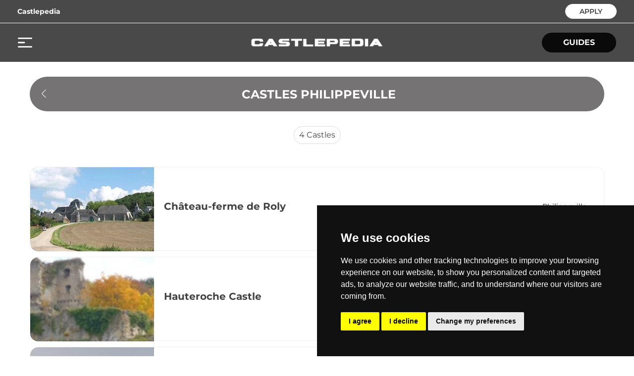

--- FILE ---
content_type: text/html; charset=utf-8
request_url: https://www.castlepedia.org/guides/europe/belgium/philippeville-city/all
body_size: 9320
content:
<!DOCTYPE html><html lang="en"><head><meta charSet="utf-8"/><meta name="viewport" content="width=device-width, initial-scale=1.0"/><link rel="icon" href="/favicon-castlepedia.png" sizes="32x32"/><link href="https://cdn.jsdelivr.net/npm/animate.css@3.5.2/animate.min.css"/><link rel="preconnect" href="https://www.googletagmanager.com"/><script type="application/ld+json">{"@context":"https://schema.org","@type":"WebPage","@id":"https://www.castlepedia.org/guides/europe/belgium/philippeville-city/all","url":"https://www.castlepedia.org/guides/europe/belgium/philippeville-city/all","name":" Castles Philippeville","dateModified":"2026-01-27T00:00:00.000Z"}</script><title> Castles Philippeville - Castlepedia</title><meta name="robots" content="index,follow"/><meta name="description" content="Discover all the  castles in Philippeville with our guide."/><meta property="og:title" content=" Castles Philippeville - Castlepedia"/><meta property="og:description" content="Discover all the  castles in Philippeville with our guide."/><meta property="og:url" content="https://www.castlepedia.org/guides/europe/belgium/philippeville-city/all"/><meta property="og:type" content="website"/><meta property="og:image" content="https://www.castlepedia.org/images/og-castlepedia.png"/><meta property="og:image:alt" content="Castlepedia - The Castle You Need"/><meta property="og:image:type" content="image/png"/><meta property="og:image:width" content="1200"/><meta property="og:image:height" content="630"/><meta property="og:locale" content="en_EN"/><meta property="og:site_name" content="Castlepedia - The Castle You Need"/><link rel="canonical" href="https://www.castlepedia.org/guides/europe/belgium/philippeville-city/all"/><meta name="next-head-count" content="21"/><link rel="preload" href="/_next/static/css/464b370c4ea9d386.css" as="style"/><link rel="stylesheet" href="/_next/static/css/464b370c4ea9d386.css" data-n-g=""/><noscript data-n-css=""></noscript><script defer="" nomodule="" src="/_next/static/chunks/polyfills-c67a75d1b6f99dc8.js"></script><script src="/_next/static/chunks/webpack-7306a9780e110be6.js" defer=""></script><script src="/_next/static/chunks/framework-b3442b32a4bc4cd8.js" defer=""></script><script src="/_next/static/chunks/main-722dd7a103a6062c.js" defer=""></script><script src="/_next/static/chunks/pages/_app-b480f3d2af07a43d.js" defer=""></script><script src="/_next/static/chunks/29107295-3dab7624acc0e0b4.js" defer=""></script><script src="/_next/static/chunks/9865-f1be5c453e6925e3.js" defer=""></script><script src="/_next/static/chunks/9319-ed700b640763c011.js" defer=""></script><script src="/_next/static/chunks/2738-658f37d11ac40137.js" defer=""></script><script src="/_next/static/chunks/2460-d0299dc0117d0906.js" defer=""></script><script src="/_next/static/chunks/793-be9b28d05da19c2a.js" defer=""></script><script src="/_next/static/chunks/3732-3c76255dfccecd22.js" defer=""></script><script src="/_next/static/chunks/6497-95360d2a90678365.js" defer=""></script><script src="/_next/static/chunks/pages/guides/%5B...slugs%5D-93df385ec4ce21cb.js" defer=""></script><script src="/_next/static/0an2T5j0AxTJDkNYkiJPY/_buildManifest.js" defer=""></script><script src="/_next/static/0an2T5j0AxTJDkNYkiJPY/_ssgManifest.js" defer=""></script></head><body><div id="__next"><div><div class="bg-castleGray"><div class="md:block hidden border-b border-white"><div class="wrapper mx-auto"><div class="flex flex-row py-2 items-center justify-between"><div class="flex flex-row items-center"><div class="pr-[36px] relative group"><a class="text-sm text-white font-bold" href="/">Castlepedia</a></div></div><div class="flex flex-row items-center"><div class="border border-white bg-white rounded-full px-3 pb-1 mr-0 h-[30px] flex justify-center items-center w-104px text-center"><a class="text-sm h-[16px] font-semibold text-spliterLine" href="/castlepedia-pro">APPLY</a></div></div></div></div></div><div class="wrapper-no-padding mx-auto py-1 sm:px-9 px-4"><div class="flex flex-row items-center justify-between"><div class="sm:block hidden cursor-pointer w-[150px]" style="height:20px"><span style="box-sizing:border-box;display:inline-block;overflow:hidden;width:29px;height:20px;background:none;opacity:1;border:0;margin:0;padding:0;position:relative"><img alt="menu" src="[data-uri]" decoding="async" data-nimg="fixed" class="" style="position:absolute;top:0;left:0;bottom:0;right:0;box-sizing:border-box;padding:0;border:none;margin:auto;display:block;width:0;height:0;min-width:100%;max-width:100%;min-height:100%;max-height:100%;object-fit:cover"/><noscript><img alt="menu" srcSet="/icons/ic_menu.svg 1x, /icons/ic_menu.svg 2x" src="/icons/ic_menu.svg" decoding="async" data-nimg="fixed" style="position:absolute;top:0;left:0;bottom:0;right:0;box-sizing:border-box;padding:0;border:none;margin:auto;display:block;width:0;height:0;min-width:100%;max-width:100%;min-height:100%;max-height:100%;object-fit:cover" class="" loading="lazy"/></noscript></span></div><div class="sm:hidden block cursor-pointer w-[30px]" style="height:22px"><span style="box-sizing:border-box;display:inline-block;overflow:hidden;width:30px;height:22px;background:none;opacity:1;border:0;margin:0;padding:0;position:relative"><img alt="menu" src="[data-uri]" decoding="async" data-nimg="fixed" class="" style="position:absolute;top:0;left:0;bottom:0;right:0;box-sizing:border-box;padding:0;border:none;margin:auto;display:block;width:0;height:0;min-width:100%;max-width:100%;min-height:100%;max-height:100%;object-fit:cover"/><noscript><img alt="menu" srcSet="/icons/ic_menu_mobile.svg 1x, /icons/ic_menu_mobile.svg 2x" src="/icons/ic_menu_mobile.svg" decoding="async" data-nimg="fixed" style="position:absolute;top:0;left:0;bottom:0;right:0;box-sizing:border-box;padding:0;border:none;margin:auto;display:block;width:0;height:0;min-width:100%;max-width:100%;min-height:100%;max-height:100%;object-fit:cover" class="" loading="lazy"/></noscript></span></div><a class="sm:block hidden" style="height:70px" href="/"><span style="box-sizing:border-box;display:inline-block;overflow:hidden;width:330px;height:70px;background:none;opacity:1;border:0;margin:0;padding:0;position:relative"><img alt="Castlepedia logo" src="[data-uri]" decoding="async" data-nimg="fixed" class="" style="position:absolute;top:0;left:0;bottom:0;right:0;box-sizing:border-box;padding:0;border:none;margin:auto;display:block;width:0;height:0;min-width:100%;max-width:100%;min-height:100%;max-height:100%;object-fit:cover"/><noscript><img alt="Castlepedia logo" srcSet="/_next/image?url=%2Fimages%2Flogo_castlepedia.png&amp;w=384&amp;q=100 1x, /_next/image?url=%2Fimages%2Flogo_castlepedia.png&amp;w=750&amp;q=100 2x" src="/_next/image?url=%2Fimages%2Flogo_castlepedia.png&amp;w=750&amp;q=100" decoding="async" data-nimg="fixed" style="position:absolute;top:0;left:0;bottom:0;right:0;box-sizing:border-box;padding:0;border:none;margin:auto;display:block;width:0;height:0;min-width:100%;max-width:100%;min-height:100%;max-height:100%;object-fit:cover" class="" loading="lazy"/></noscript></span></a><a class="sm:hidden block" style="height:50px" href="/"><span style="box-sizing:border-box;display:inline-block;overflow:hidden;width:240px;height:50px;background:none;opacity:1;border:0;margin:0;padding:0;position:relative"><img alt="Castlepedia logo" src="[data-uri]" decoding="async" data-nimg="fixed" class="" style="position:absolute;top:0;left:0;bottom:0;right:0;box-sizing:border-box;padding:0;border:none;margin:auto;display:block;width:0;height:0;min-width:100%;max-width:100%;min-height:100%;max-height:100%;object-fit:cover"/><noscript><img alt="Castlepedia logo" srcSet="/_next/image?url=%2Fimages%2Flogo_castlepedia.png&amp;w=256&amp;q=100 1x, /_next/image?url=%2Fimages%2Flogo_castlepedia.png&amp;w=640&amp;q=100 2x" src="/_next/image?url=%2Fimages%2Flogo_castlepedia.png&amp;w=640&amp;q=100" decoding="async" data-nimg="fixed" style="position:absolute;top:0;left:0;bottom:0;right:0;box-sizing:border-box;padding:0;border:none;margin:auto;display:block;width:0;height:0;min-width:100%;max-width:100%;min-height:100%;max-height:100%;object-fit:cover" class="" loading="lazy"/></noscript></span></a><div class="sm:hidden block w-[30px]"> </div><div class="sm:block hidden w-[150px]"><a class="bg-castleBlack flex justify-center items-center w-150px h-40px rounded-full uppercase cursor-pointer" href="/guides"><div class="text-white text-base font-bold">Guides</div></a></div></div></div></div><div><div class="fixed top-0 left-0 bg-white h-screen overflow-y-auto w-305px -translate-x-full opacity-0 transition-all duration-300 h-full z-[999]"><div class="pt-10 pl-8"><div class="cursor-pointer inline-block"><svg width="17" height="17" viewBox="0 0 17 17" fill="none" xmlns="http://www.w3.org/2000/svg"><path fill-rule="evenodd" clip-rule="evenodd" d="M0.646446 1.35355C0.451185 1.15829 0.451185 0.841709 0.646446 0.646447C0.841709 0.451184 1.15829 0.451184 1.35355 0.646447L8.5 7.79289L15.6464 0.646447C15.8417 0.451184 16.1583 0.451184 16.3536 0.646447C16.5488 0.841709 16.5488 1.15829 16.3536 1.35355L9.20711 8.5L16.3536 15.6464C16.5488 15.8417 16.5488 16.1583 16.3536 16.3536C16.1583 16.5488 15.8417 16.5488 15.6464 16.3536L8.5 9.20711L1.35355 16.3536C1.15829 16.5488 0.841709 16.5488 0.646447 16.3536C0.451185 16.1583 0.451185 15.8417 0.646447 15.6464L7.79289 8.5L0.646446 1.35355Z" fill="black"></path></svg></div></div><div class="border-b border-black25 pt-7 pb-4 pl-8"><div class="text-base text-spliterLine font-bold cursor-pointer">Castlepedia</div></div><div class="pl-8 pt-1 py-3 border-b border-black25"><a class="block text-base text-spliterLine font-regular uppercase py-3" href="/">Home</a><a class="block text-base text-spliterLine font-regular uppercase py-3" href="/guides">Guides</a><a class="block text-base text-spliterLine font-regular uppercase py-3" href="/castlepedia-pro">Apply</a><a class="block text-base text-spliterLine font-regular uppercase py-3" href="/about">About</a><a class="block text-base text-spliterLine font-regular uppercase py-3" href="/contact">Contact</a></div><div class="pl-8 pt-1 py-3"><a href="/cookie-policy" class="block text-base text-spliterLine font-regular py-3">Cookies</a><a class="block text-base text-spliterLine font-regular py-3" href="/legal">Legal</a><a class="block text-base text-spliterLine font-regular py-3" href="/sitemap.xml">Sitemap</a></div></div></div><div class="bg-white"><div class="mx-auto relative wrapper pt-[30px] pb-[130px]"><div class="max-w-1160px min-h-screen flex-1 mx-auto"><div class="css-175oi2r r-1awozwy r-1h68she r-18c69zk r-18u37iz r-1k9zyfm r-1s3egr7" style="margin-bottom:30px;margin-top:0px"><div class="css-175oi2r r-1awozwy r-13awgt0 r-1777fci r-10mzo0p r-tuq35u"><div dir="auto" class="css-1rynq56 r-1gknse6 r-1x35g6" style="color:rgba(255,255,255,1.00)"><h1> CASTLES PHILIPPEVILLE</h1></div></div><div class="css-175oi2r r-1t68eob r-u8s1d r-s5r7i3"><div tabindex="0" class="css-175oi2r r-1i6wzkk r-lrvibr r-1loqt21 r-1otgn73" style="width:40px;height:60px;justify-content:center;align-items:center;transition-duration:0s"><span style="box-sizing:border-box;display:inline-block;overflow:hidden;width:24px;height:24px;background:none;opacity:1;border:0;margin:0;padding:0;position:relative"><img alt="photo" src="[data-uri]" decoding="async" data-nimg="fixed" class="" style="position:absolute;top:0;left:0;bottom:0;right:0;box-sizing:border-box;padding:0;border:none;margin:auto;display:block;width:0;height:0;min-width:100%;max-width:100%;min-height:100%;max-height:100%;object-fit:cover"/><noscript><img alt="photo" srcSet="/_next/image?url=%2F_next%2Fstatic%2Fmedia%2Fic_arrow_left.310bfe70.png&amp;w=32&amp;q=100 1x, /_next/image?url=%2F_next%2Fstatic%2Fmedia%2Fic_arrow_left.310bfe70.png&amp;w=48&amp;q=100 2x" src="/_next/image?url=%2F_next%2Fstatic%2Fmedia%2Fic_arrow_left.310bfe70.png&amp;w=48&amp;q=100" decoding="async" data-nimg="fixed" style="position:absolute;top:0;left:0;bottom:0;right:0;box-sizing:border-box;padding:0;border:none;margin:auto;display:block;width:0;height:0;min-width:100%;max-width:100%;min-height:100%;max-height:100%;object-fit:cover" class="" loading="lazy"/></noscript></span></div></div><div class="css-175oi2r r-1awozwy r-18u37iz r-1pi2tsx r-u8s1d r-zchlnj r-ipm5af"></div></div><div class="flex flex-row justify-center items-center"><div class="flex flex-col justify-center items-center border border-lightGray px-[10px] py-[5px] rounded-full text-spliterLine font-regular sm:text-base text-xs text-center mb-[30px]"><div><span class="#DBDBDB">4</span> <!-- -->Castles</div></div></div><div><div class="css-175oi2r r-1pz39u2" style="flex-direction:column;margin-top:16px"><div><div class="infinite-scroll-component__outerdiv"><div class="infinite-scroll-component  
                 null " style="height:auto;overflow:auto;-webkit-overflow-scrolling:touch"><div class="css-175oi2r"><a target="_blank" href="/castles/chateau-ferme-de-roly/43618/about"><div class="css-175oi2r" style="align-self:stretch"><div class="css-175oi2r r-1pz39u2 r-14lw9ot r-16a8kbs r-1867qdf r-rs99b7 r-18u37iz r-6gpygo" style="height:170px"><div class="css-175oi2r r-1pp923h r-c67a83 r-1udh08x" style="width:250px;height:170px"><span style="box-sizing:border-box;display:inline-block;overflow:hidden;width:250px;height:170px;background:none;opacity:1;border:0;margin:0;padding:0;position:relative"><img alt="Château-ferme de Roly Logo" src="[data-uri]" decoding="async" data-nimg="fixed" class="" style="position:absolute;top:0;left:0;bottom:0;right:0;box-sizing:border-box;padding:0;border:none;margin:auto;display:block;width:0;height:0;min-width:100%;max-width:100%;min-height:100%;max-height:100%;object-fit:cover"/><noscript><img alt="Château-ferme de Roly Logo" srcSet="/_next/image?url=https%3A%2F%2Ffirebasestorage.googleapis.com%2Fv0%2Fb%2Fsoundclubfirebasestorage.appspot.com%2Fo%2Fuploads%252Fimage%252Fprofile%252F1711861403497-1_wiki.jpg%3Falt%3Dmedia&amp;w=256&amp;q=100 1x, /_next/image?url=https%3A%2F%2Ffirebasestorage.googleapis.com%2Fv0%2Fb%2Fsoundclubfirebasestorage.appspot.com%2Fo%2Fuploads%252Fimage%252Fprofile%252F1711861403497-1_wiki.jpg%3Falt%3Dmedia&amp;w=640&amp;q=100 2x" src="/_next/image?url=https%3A%2F%2Ffirebasestorage.googleapis.com%2Fv0%2Fb%2Fsoundclubfirebasestorage.appspot.com%2Fo%2Fuploads%252Fimage%252Fprofile%252F1711861403497-1_wiki.jpg%3Falt%3Dmedia&amp;w=640&amp;q=100" decoding="async" data-nimg="fixed" style="position:absolute;top:0;left:0;bottom:0;right:0;box-sizing:border-box;padding:0;border:none;margin:auto;display:block;width:0;height:0;min-width:100%;max-width:100%;min-height:100%;max-height:100%;object-fit:cover" class="" loading="lazy"/></noscript></span></div><div class="css-175oi2r r-13awgt0 r-eqz5dr r-1777fci r-utggzx" style="margin-left:10px"><div class="css-175oi2r r-18u37iz" style="margin-bottom:11px;margin-right:24px;justify-content:space-between;align-items:center"><div class="css-175oi2r r-1awozwy r-18u37iz" style="flex:1"><div dir="auto" class="css-1rynq56 r-dnmrzs r-1udh08x r-1udbk01 r-3s2u2q r-1iln25a r-1pz39u2 r-1ovhkhl r-1gknse6" style="margin-bottom:0px;margin-right:10px;font-size:20px;line-height:30px"><h2>Château-ferme de Roly</h2></div></div><div dir="auto" class="css-1rynq56"><div class="css-175oi2r r-xoduu5 r-1awozwy r-18u37iz"><div class="css-175oi2r r-xoduu5 r-1awozwy r-18u37iz r-1x82fx" style="margin-bottom:0px"><span class="css-1qaijid r-dnmrzs r-1udh08x r-1udbk01 r-3s2u2q r-1iln25a r-g6644c r-14yzgew" style="color:rgba(65,65,65,1.00);font-size:14px">Philippeville</span></div></div></div></div></div></div></div></a><div class="bg-black7 -mt-8 py-4 rounded-2xl mb-4 hidden"><div class="css-175oi2r r-1awozwy r-1pz39u2 r-18u37iz r-1777fci" style="height:auto;padding-top:40px;padding-bottom:40px"><div class="css-175oi2r r-1awozwy r-18u37iz"><div class="css-175oi2r r-1awozwy r-18u37iz"><div dir="auto" class="css-1rynq56 r-jwli3a r-1gknse6 r-1pcdyqj" style="font-size:16px;line-height:20px">-</div><div dir="auto" class="css-1rynq56 r-jwli3a r-yv33h5" style="font-size:16px;line-height:20px">Artists</div></div><div class="css-175oi2r r-4mkfoz r-4v7adb r-vlx1xi r-z2qzgk r-1hbcis3"></div><div class="css-175oi2r r-1awozwy r-18u37iz"><div dir="auto" class="css-1rynq56 r-jwli3a r-1gknse6 r-1pcdyqj" style="font-size:16px;line-height:20px">-</div><div dir="auto" class="css-1rynq56 r-jwli3a r-yv33h5" style="font-size:16px;line-height:20px">Match</div></div></div></div><div class="css-175oi2r r-150rngu r-eqz5dr r-16y2uox r-1wbh5a2 r-11yh6sk r-1rnoaur r-1sncvnh" style="flex:1"><div class="css-175oi2r"><div class="css-175oi2r r-18u37iz r-1w6e6rj" style="margin-right:16px;margin-left:16px;justify-content:center"></div></div></div></div></div><div class="css-175oi2r"><a target="_blank" href="/castles/hauteroche-castle/43706/about"><div class="css-175oi2r" style="align-self:stretch"><div class="css-175oi2r r-1pz39u2 r-14lw9ot r-16a8kbs r-1867qdf r-rs99b7 r-18u37iz r-6gpygo" style="height:170px"><div class="css-175oi2r r-1pp923h r-c67a83 r-1udh08x" style="width:250px;height:170px"><span style="box-sizing:border-box;display:inline-block;overflow:hidden;width:250px;height:170px;background:none;opacity:1;border:0;margin:0;padding:0;position:relative"><img alt="Hauteroche Castle Logo" src="[data-uri]" decoding="async" data-nimg="fixed" class="" style="position:absolute;top:0;left:0;bottom:0;right:0;box-sizing:border-box;padding:0;border:none;margin:auto;display:block;width:0;height:0;min-width:100%;max-width:100%;min-height:100%;max-height:100%;object-fit:cover"/><noscript><img alt="Hauteroche Castle Logo" srcSet="/_next/image?url=https%3A%2F%2Ffirebasestorage.googleapis.com%2Fv0%2Fb%2Fsoundclubfirebasestorage.appspot.com%2Fo%2Fuploads%252Fimage%252Fprofile%252F1711936765854-2_web.jpg%3Falt%3Dmedia&amp;w=256&amp;q=100 1x, /_next/image?url=https%3A%2F%2Ffirebasestorage.googleapis.com%2Fv0%2Fb%2Fsoundclubfirebasestorage.appspot.com%2Fo%2Fuploads%252Fimage%252Fprofile%252F1711936765854-2_web.jpg%3Falt%3Dmedia&amp;w=640&amp;q=100 2x" src="/_next/image?url=https%3A%2F%2Ffirebasestorage.googleapis.com%2Fv0%2Fb%2Fsoundclubfirebasestorage.appspot.com%2Fo%2Fuploads%252Fimage%252Fprofile%252F1711936765854-2_web.jpg%3Falt%3Dmedia&amp;w=640&amp;q=100" decoding="async" data-nimg="fixed" style="position:absolute;top:0;left:0;bottom:0;right:0;box-sizing:border-box;padding:0;border:none;margin:auto;display:block;width:0;height:0;min-width:100%;max-width:100%;min-height:100%;max-height:100%;object-fit:cover" class="" loading="lazy"/></noscript></span></div><div class="css-175oi2r r-13awgt0 r-eqz5dr r-1777fci r-utggzx" style="margin-left:10px"><div class="css-175oi2r r-18u37iz" style="margin-bottom:11px;margin-right:24px;justify-content:space-between;align-items:center"><div class="css-175oi2r r-1awozwy r-18u37iz" style="flex:1"><div dir="auto" class="css-1rynq56 r-dnmrzs r-1udh08x r-1udbk01 r-3s2u2q r-1iln25a r-1pz39u2 r-1ovhkhl r-1gknse6" style="margin-bottom:0px;margin-right:10px;font-size:20px;line-height:30px"><h2>Hauteroche Castle</h2></div></div><div dir="auto" class="css-1rynq56"><div class="css-175oi2r r-xoduu5 r-1awozwy r-18u37iz"><div class="css-175oi2r r-xoduu5 r-1awozwy r-18u37iz r-1x82fx" style="margin-bottom:0px"><span class="css-1qaijid r-dnmrzs r-1udh08x r-1udbk01 r-3s2u2q r-1iln25a r-g6644c r-14yzgew" style="color:rgba(65,65,65,1.00);font-size:14px">Philippeville</span></div></div></div></div></div></div></div></a><div class="bg-black7 -mt-8 py-4 rounded-2xl mb-4 hidden"><div class="css-175oi2r r-1awozwy r-1pz39u2 r-18u37iz r-1777fci" style="height:auto;padding-top:40px;padding-bottom:40px"><div class="css-175oi2r r-1awozwy r-18u37iz"><div class="css-175oi2r r-1awozwy r-18u37iz"><div dir="auto" class="css-1rynq56 r-jwli3a r-1gknse6 r-1pcdyqj" style="font-size:16px;line-height:20px">-</div><div dir="auto" class="css-1rynq56 r-jwli3a r-yv33h5" style="font-size:16px;line-height:20px">Artists</div></div><div class="css-175oi2r r-4mkfoz r-4v7adb r-vlx1xi r-z2qzgk r-1hbcis3"></div><div class="css-175oi2r r-1awozwy r-18u37iz"><div dir="auto" class="css-1rynq56 r-jwli3a r-1gknse6 r-1pcdyqj" style="font-size:16px;line-height:20px">-</div><div dir="auto" class="css-1rynq56 r-jwli3a r-yv33h5" style="font-size:16px;line-height:20px">Match</div></div></div></div><div class="css-175oi2r r-150rngu r-eqz5dr r-16y2uox r-1wbh5a2 r-11yh6sk r-1rnoaur r-1sncvnh" style="flex:1"><div class="css-175oi2r"><div class="css-175oi2r r-18u37iz r-1w6e6rj" style="margin-right:16px;margin-left:16px;justify-content:center"></div></div></div></div></div><div class="css-175oi2r"><a target="_blank" href="/castles/chateau-de-vierves-sur-viroin/43839/about"><div class="css-175oi2r" style="align-self:stretch"><div class="css-175oi2r r-1pz39u2 r-14lw9ot r-16a8kbs r-1867qdf r-rs99b7 r-18u37iz r-6gpygo" style="height:170px"><div class="css-175oi2r r-1pp923h r-c67a83 r-1udh08x" style="width:250px;height:170px"><span style="box-sizing:border-box;display:inline-block;overflow:hidden;width:250px;height:170px;background:none;opacity:1;border:0;margin:0;padding:0;position:relative"><img alt="Château de Vierves-sur-Viroin Logo" src="[data-uri]" decoding="async" data-nimg="fixed" class="" style="position:absolute;top:0;left:0;bottom:0;right:0;box-sizing:border-box;padding:0;border:none;margin:auto;display:block;width:0;height:0;min-width:100%;max-width:100%;min-height:100%;max-height:100%;object-fit:cover"/><noscript><img alt="Château de Vierves-sur-Viroin Logo" srcSet="/_next/image?url=https%3A%2F%2Ffirebasestorage.googleapis.com%2Fv0%2Fb%2Fsoundclubfirebasestorage.appspot.com%2Fo%2Fuploads%252Fimage%252Fprofile%252F1712037815101-1_web.png%3Falt%3Dmedia&amp;w=256&amp;q=100 1x, /_next/image?url=https%3A%2F%2Ffirebasestorage.googleapis.com%2Fv0%2Fb%2Fsoundclubfirebasestorage.appspot.com%2Fo%2Fuploads%252Fimage%252Fprofile%252F1712037815101-1_web.png%3Falt%3Dmedia&amp;w=640&amp;q=100 2x" src="/_next/image?url=https%3A%2F%2Ffirebasestorage.googleapis.com%2Fv0%2Fb%2Fsoundclubfirebasestorage.appspot.com%2Fo%2Fuploads%252Fimage%252Fprofile%252F1712037815101-1_web.png%3Falt%3Dmedia&amp;w=640&amp;q=100" decoding="async" data-nimg="fixed" style="position:absolute;top:0;left:0;bottom:0;right:0;box-sizing:border-box;padding:0;border:none;margin:auto;display:block;width:0;height:0;min-width:100%;max-width:100%;min-height:100%;max-height:100%;object-fit:cover" class="" loading="lazy"/></noscript></span></div><div class="css-175oi2r r-13awgt0 r-eqz5dr r-1777fci r-utggzx" style="margin-left:10px"><div class="css-175oi2r r-18u37iz" style="margin-bottom:11px;margin-right:24px;justify-content:space-between;align-items:center"><div class="css-175oi2r r-1awozwy r-18u37iz" style="flex:1"><div dir="auto" class="css-1rynq56 r-dnmrzs r-1udh08x r-1udbk01 r-3s2u2q r-1iln25a r-1pz39u2 r-1ovhkhl r-1gknse6" style="margin-bottom:0px;margin-right:10px;font-size:20px;line-height:30px"><h2>Château de Vierves-sur-Viroin</h2></div></div><div dir="auto" class="css-1rynq56"><div class="css-175oi2r r-xoduu5 r-1awozwy r-18u37iz"><div class="css-175oi2r r-xoduu5 r-1awozwy r-18u37iz r-1x82fx" style="margin-bottom:0px"><span class="css-1qaijid r-dnmrzs r-1udh08x r-1udbk01 r-3s2u2q r-1iln25a r-g6644c r-14yzgew" style="color:rgba(65,65,65,1.00);font-size:14px">Philippeville</span></div></div></div></div></div></div></div></a><div class="bg-black7 -mt-8 py-4 rounded-2xl mb-4 hidden"><div class="css-175oi2r r-1awozwy r-1pz39u2 r-18u37iz r-1777fci" style="height:auto;padding-top:40px;padding-bottom:40px"><div class="css-175oi2r r-1awozwy r-18u37iz"><div class="css-175oi2r r-1awozwy r-18u37iz"><div dir="auto" class="css-1rynq56 r-jwli3a r-1gknse6 r-1pcdyqj" style="font-size:16px;line-height:20px">-</div><div dir="auto" class="css-1rynq56 r-jwli3a r-yv33h5" style="font-size:16px;line-height:20px">Artists</div></div><div class="css-175oi2r r-4mkfoz r-4v7adb r-vlx1xi r-z2qzgk r-1hbcis3"></div><div class="css-175oi2r r-1awozwy r-18u37iz"><div dir="auto" class="css-1rynq56 r-jwli3a r-1gknse6 r-1pcdyqj" style="font-size:16px;line-height:20px">-</div><div dir="auto" class="css-1rynq56 r-jwli3a r-yv33h5" style="font-size:16px;line-height:20px">Match</div></div></div></div><div class="css-175oi2r r-150rngu r-eqz5dr r-16y2uox r-1wbh5a2 r-11yh6sk r-1rnoaur r-1sncvnh" style="flex:1"><div class="css-175oi2r"><div class="css-175oi2r r-18u37iz r-1w6e6rj" style="margin-right:16px;margin-left:16px;justify-content:center"></div></div></div></div></div><div class="css-175oi2r"><a target="_blank" href="/castles/fagnolle-castle/43620/about"><div class="css-175oi2r" style="align-self:stretch"><div class="css-175oi2r r-1pz39u2 r-14lw9ot r-16a8kbs r-1867qdf r-rs99b7 r-18u37iz r-6gpygo" style="height:170px"><div class="css-175oi2r r-1pp923h r-c67a83 r-1udh08x" style="width:250px;height:170px"><span style="box-sizing:border-box;display:inline-block;overflow:hidden;width:250px;height:170px;background:none;opacity:1;border:0;margin:0;padding:0;position:relative"><img alt="Fagnolle Castle Logo" src="[data-uri]" decoding="async" data-nimg="fixed" class="" style="position:absolute;top:0;left:0;bottom:0;right:0;box-sizing:border-box;padding:0;border:none;margin:auto;display:block;width:0;height:0;min-width:100%;max-width:100%;min-height:100%;max-height:100%;object-fit:cover"/><noscript><img alt="Fagnolle Castle Logo" srcSet="/_next/image?url=https%3A%2F%2Ffirebasestorage.googleapis.com%2Fv0%2Fb%2Fsoundclubfirebasestorage.appspot.com%2Fo%2Fuploads%252Fimage%252Fprofile%252F1711861533710-1_wiki.jpg%3Falt%3Dmedia&amp;w=256&amp;q=100 1x, /_next/image?url=https%3A%2F%2Ffirebasestorage.googleapis.com%2Fv0%2Fb%2Fsoundclubfirebasestorage.appspot.com%2Fo%2Fuploads%252Fimage%252Fprofile%252F1711861533710-1_wiki.jpg%3Falt%3Dmedia&amp;w=640&amp;q=100 2x" src="/_next/image?url=https%3A%2F%2Ffirebasestorage.googleapis.com%2Fv0%2Fb%2Fsoundclubfirebasestorage.appspot.com%2Fo%2Fuploads%252Fimage%252Fprofile%252F1711861533710-1_wiki.jpg%3Falt%3Dmedia&amp;w=640&amp;q=100" decoding="async" data-nimg="fixed" style="position:absolute;top:0;left:0;bottom:0;right:0;box-sizing:border-box;padding:0;border:none;margin:auto;display:block;width:0;height:0;min-width:100%;max-width:100%;min-height:100%;max-height:100%;object-fit:cover" class="" loading="lazy"/></noscript></span></div><div class="css-175oi2r r-13awgt0 r-eqz5dr r-1777fci r-utggzx" style="margin-left:10px"><div class="css-175oi2r r-18u37iz" style="margin-bottom:11px;margin-right:24px;justify-content:space-between;align-items:center"><div class="css-175oi2r r-1awozwy r-18u37iz" style="flex:1"><div dir="auto" class="css-1rynq56 r-dnmrzs r-1udh08x r-1udbk01 r-3s2u2q r-1iln25a r-1pz39u2 r-1ovhkhl r-1gknse6" style="margin-bottom:0px;margin-right:10px;font-size:20px;line-height:30px"><h2>Fagnolle Castle</h2></div></div><div dir="auto" class="css-1rynq56"><div class="css-175oi2r r-xoduu5 r-1awozwy r-18u37iz"><div class="css-175oi2r r-xoduu5 r-1awozwy r-18u37iz r-1x82fx" style="margin-bottom:0px"><span class="css-1qaijid r-dnmrzs r-1udh08x r-1udbk01 r-3s2u2q r-1iln25a r-g6644c r-14yzgew" style="color:rgba(65,65,65,1.00);font-size:14px">Philippeville</span></div></div></div></div></div></div></div></a><div class="bg-black7 -mt-8 py-4 rounded-2xl mb-4 hidden"><div class="css-175oi2r r-1awozwy r-1pz39u2 r-18u37iz r-1777fci" style="height:auto;padding-top:40px;padding-bottom:40px"><div class="css-175oi2r r-1awozwy r-18u37iz"><div class="css-175oi2r r-1awozwy r-18u37iz"><div dir="auto" class="css-1rynq56 r-jwli3a r-1gknse6 r-1pcdyqj" style="font-size:16px;line-height:20px">-</div><div dir="auto" class="css-1rynq56 r-jwli3a r-yv33h5" style="font-size:16px;line-height:20px">Artists</div></div><div class="css-175oi2r r-4mkfoz r-4v7adb r-vlx1xi r-z2qzgk r-1hbcis3"></div><div class="css-175oi2r r-1awozwy r-18u37iz"><div dir="auto" class="css-1rynq56 r-jwli3a r-1gknse6 r-1pcdyqj" style="font-size:16px;line-height:20px">-</div><div dir="auto" class="css-1rynq56 r-jwli3a r-yv33h5" style="font-size:16px;line-height:20px">Match</div></div></div></div><div class="css-175oi2r r-150rngu r-eqz5dr r-16y2uox r-1wbh5a2 r-11yh6sk r-1rnoaur r-1sncvnh" style="flex:1"><div class="css-175oi2r"><div class="css-175oi2r r-18u37iz r-1w6e6rj" style="margin-right:16px;margin-left:16px;justify-content:center"></div></div></div></div></div></div></div><div class="css-175oi2r" style="height:0px"></div></div></div></div><div class="flex flex-row items-center justify-center"></div><div style="margin-top:15px;display:flex;flex-direction:row;align-self:stretch;align-items:center;margin-left:15px"><div style="width:22px;height:22px;background-color:#DBDBDB;border-radius:100px;align-items:center;justify-content:center;display:flex;margin-left:2px"><span style="box-sizing:border-box;display:inline-block;overflow:hidden;width:12px;height:12px;background:none;opacity:1;border:0;margin:0;padding:0;position:relative"><img alt="photo" src="[data-uri]" decoding="async" data-nimg="fixed" class="" style="position:absolute;top:0;left:0;bottom:0;right:0;box-sizing:border-box;padding:0;border:none;margin:auto;display:block;width:0;height:0;min-width:100%;max-width:100%;min-height:100%;max-height:100%;object-fit:cover"/><noscript><img alt="photo" srcSet="/_next/image?url=%2F_next%2Fstatic%2Fmedia%2Fic_calendar_white.1cb40a71.png&amp;w=16&amp;q=100 1x, /_next/image?url=%2F_next%2Fstatic%2Fmedia%2Fic_calendar_white.1cb40a71.png&amp;w=32&amp;q=100 2x" src="/_next/image?url=%2F_next%2Fstatic%2Fmedia%2Fic_calendar_white.1cb40a71.png&amp;w=32&amp;q=100" decoding="async" data-nimg="fixed" style="position:absolute;top:0;left:0;bottom:0;right:0;box-sizing:border-box;padding:0;border:none;margin:auto;display:block;width:0;height:0;min-width:100%;max-width:100%;min-height:100%;max-height:100%;object-fit:cover" class="" loading="lazy"/></noscript></span></div><div style="font-size:12px;font-family:Montserrat-Regular;color:#414141;margin-left:10px;text-align:left"><time dateTime="2026-01-27T00:00:00.000Z">Last updated on <!-- -->27/01/2026</time></div></div></div></div></div><div class="bg-castleGray"><div class="wrapper mx-auto py-2"><div class="flex flex-row items-center justify-center"><a class="sm:hidden block" style="height:50px" href="/"><span style="box-sizing:border-box;display:inline-block;overflow:hidden;width:240px;height:50px;background:none;opacity:1;border:0;margin:0;padding:0;position:relative"><img alt="Castlepedia logo" src="[data-uri]" decoding="async" data-nimg="fixed" class="" style="position:absolute;top:0;left:0;bottom:0;right:0;box-sizing:border-box;padding:0;border:none;margin:auto;display:block;width:0;height:0;min-width:100%;max-width:100%;min-height:100%;max-height:100%;object-fit:cover"/><noscript><img alt="Castlepedia logo" srcSet="/_next/image?url=%2Fimages%2Flogo_castlepedia.png&amp;w=256&amp;q=100 1x, /_next/image?url=%2Fimages%2Flogo_castlepedia.png&amp;w=640&amp;q=100 2x" src="/_next/image?url=%2Fimages%2Flogo_castlepedia.png&amp;w=640&amp;q=100" decoding="async" data-nimg="fixed" style="position:absolute;top:0;left:0;bottom:0;right:0;box-sizing:border-box;padding:0;border:none;margin:auto;display:block;width:0;height:0;min-width:100%;max-width:100%;min-height:100%;max-height:100%;object-fit:cover" class="" loading="lazy"/></noscript></span></a><a class="sm:block hidden" style="height:70px" href="/"><span style="box-sizing:border-box;display:inline-block;overflow:hidden;width:330px;height:70px;background:none;opacity:1;border:0;margin:0;padding:0;position:relative"><img alt="Castlepedia logo" src="[data-uri]" decoding="async" data-nimg="fixed" class="" style="position:absolute;top:0;left:0;bottom:0;right:0;box-sizing:border-box;padding:0;border:none;margin:auto;display:block;width:0;height:0;min-width:100%;max-width:100%;min-height:100%;max-height:100%;object-fit:cover"/><noscript><img alt="Castlepedia logo" srcSet="/_next/image?url=%2Fimages%2Flogo_castlepedia.png&amp;w=384&amp;q=100 1x, /_next/image?url=%2Fimages%2Flogo_castlepedia.png&amp;w=750&amp;q=100 2x" src="/_next/image?url=%2Fimages%2Flogo_castlepedia.png&amp;w=750&amp;q=100" decoding="async" data-nimg="fixed" style="position:absolute;top:0;left:0;bottom:0;right:0;box-sizing:border-box;padding:0;border:none;margin:auto;display:block;width:0;height:0;min-width:100%;max-width:100%;min-height:100%;max-height:100%;object-fit:cover" class="" loading="lazy"/></noscript></span></a></div></div><div class="border-t border-white py-2"><div class="wrapper mx-auto" style="padding-left:20px;padding-right:20px"><div class="flex md:flex-row flex-col-reverse py-2 items-center justify-between"><div class="flex-1 flex flex-row md:my-0 my-4 items-center sm:order-1 order-3"><div class="text-xs font-regular text-white px-4">© 2026 Castlepedia. All rights reserved.</div></div><div class="flex flex-1 justify-center sm:order-2 order-3"><div class="flex flex-row items-center"><div class="px-1" style="height:18px"><a href="https://www.facebook.com/castlepedia.org"><span style="box-sizing:border-box;display:inline-block;overflow:hidden;width:initial;height:initial;background:none;opacity:1;border:0;margin:0;padding:0;position:relative;max-width:100%"><span style="box-sizing:border-box;display:block;width:initial;height:initial;background:none;opacity:1;border:0;margin:0;padding:0;max-width:100%"><img style="display:block;max-width:100%;width:initial;height:initial;background:none;opacity:1;border:0;margin:0;padding:0" alt="" aria-hidden="true" src="data:image/svg+xml,%3csvg%20xmlns=%27http://www.w3.org/2000/svg%27%20version=%271.1%27%20width=%2718%27%20height=%2718%27/%3e"/></span><img alt="facebook" src="[data-uri]" decoding="async" data-nimg="intrinsic" style="position:absolute;top:0;left:0;bottom:0;right:0;box-sizing:border-box;padding:0;border:none;margin:auto;display:block;width:0;height:0;min-width:100%;max-width:100%;min-height:100%;max-height:100%"/><noscript><img alt="facebook" srcSet="/icons/ic_facebook_circle.svg 1x, /icons/ic_facebook_circle.svg 2x" src="/icons/ic_facebook_circle.svg" decoding="async" data-nimg="intrinsic" style="position:absolute;top:0;left:0;bottom:0;right:0;box-sizing:border-box;padding:0;border:none;margin:auto;display:block;width:0;height:0;min-width:100%;max-width:100%;min-height:100%;max-height:100%" loading="lazy"/></noscript></span></a></div><div class="px-1" style="height:18px"><a href="https://www.instagram.com/castlepedia"><span style="box-sizing:border-box;display:inline-block;overflow:hidden;width:initial;height:initial;background:none;opacity:1;border:0;margin:0;padding:0;position:relative;max-width:100%"><span style="box-sizing:border-box;display:block;width:initial;height:initial;background:none;opacity:1;border:0;margin:0;padding:0;max-width:100%"><img style="display:block;max-width:100%;width:initial;height:initial;background:none;opacity:1;border:0;margin:0;padding:0" alt="" aria-hidden="true" src="data:image/svg+xml,%3csvg%20xmlns=%27http://www.w3.org/2000/svg%27%20version=%271.1%27%20width=%2719%27%20height=%2718%27/%3e"/></span><img alt="instagram" src="[data-uri]" decoding="async" data-nimg="intrinsic" style="position:absolute;top:0;left:0;bottom:0;right:0;box-sizing:border-box;padding:0;border:none;margin:auto;display:block;width:0;height:0;min-width:100%;max-width:100%;min-height:100%;max-height:100%"/><noscript><img alt="instagram" srcSet="/icons/ic_instagram_circle.svg 1x, /icons/ic_instagram_circle.svg 2x" src="/icons/ic_instagram_circle.svg" decoding="async" data-nimg="intrinsic" style="position:absolute;top:0;left:0;bottom:0;right:0;box-sizing:border-box;padding:0;border:none;margin:auto;display:block;width:0;height:0;min-width:100%;max-width:100%;min-height:100%;max-height:100%" loading="lazy"/></noscript></span></a></div></div></div><div class="flex-1 flex flex-row items-center justify-end order-2"><a class="text-xs md:px-4 px-1 font-regular text-white" href="/cookie-policy">Cookies</a><a class="text-xs md:px-4 px-1 font-regular text-white" href="/legal">Legal</a><a class="text-xs md:px-4 px-1 font-regular text-white" href="/sitemap.xml">Sitemap</a></div></div></div></div></div></div></div><script id="__NEXT_DATA__" type="application/json">{"props":{"pageProps":{"categoryType":17,"listDataCountry":[{"cityId":48854,"cityName":"Cardiff","region":"Europe","subregion":"Northern Europe","filterId":95,"filterName":"All","filterOrder":1,"countryName":"United Kingdom","countryId":232,"year":null,"stateId":2338,"stateName":"Wales"},{"cityId":150775,"cityName":"County Kilkenny","region":"Europe","subregion":"Northern Europe","filterId":95,"filterName":"All","filterOrder":1,"countryName":"Ireland","countryId":105,"year":null,"stateId":1073,"stateName":"Leinster"},{"cityId":30742,"cityName":"Hørve","region":"Europe","subregion":"Northern Europe","filterId":95,"filterName":"All","filterOrder":1,"countryName":"Denmark","countryId":59,"year":null,"stateId":1528,"stateName":"Region Zealand"},{"cityId":103201,"cityName":"Gamleby","region":"Europe","subregion":"Northern Europe","filterId":95,"filterName":"All","filterOrder":1,"countryName":"Sweden","countryId":213,"year":null,"stateId":1544,"stateName":"Kalmar County"},{"cityId":31594,"cityName":"Alatskivi","region":"Europe","subregion":"Northern Europe","filterId":95,"filterName":"All","filterOrder":1,"countryName":"Estonia","countryId":69,"year":null,"stateId":3557,"stateName":"Tartu County"},{"cityId":35113,"cityName":"Lorca","region":"Europe","subregion":"Southern Europe","filterId":95,"filterName":"All","filterOrder":1,"countryName":"Spain","countryId":207,"year":null,"stateId":1176,"stateName":"Murcia"},{"cityId":191,"cityName":"Berat","region":"Europe","subregion":"Southern Europe","filterId":95,"filterName":"All","filterOrder":1,"countryName":"Albania","countryId":3,"year":null,"stateId":629,"stateName":"Berat District"},{"cityId":1614,"cityName":"Aggsbach","region":"Europe","subregion":"Western Europe","filterId":95,"filterName":"All","filterOrder":1,"countryName":"Austria","countryId":15,"year":null,"stateId":2065,"stateName":"Lower Austria"},{"cityId":8216,"cityName":"Banja Luka","region":"Europe","subregion":"Southern Europe","filterId":95,"filterName":"All","filterOrder":1,"countryName":"Bosnia and Herzegovina","countryId":28,"year":null,"stateId":470,"stateName":"Republika Srpska"},{"cityId":8609,"cityName":"Aalter","region":"Europe","subregion":"Western Europe","filterId":95,"filterName":"All","filterOrder":1,"countryName":"Belgium","countryId":22,"year":null,"stateId":1373,"stateName":"Flanders"},{"cityId":9252,"cityName":"Aksakovo","region":"Europe","subregion":"Eastern Europe","filterId":95,"filterName":"All","filterOrder":1,"countryName":"Bulgaria","countryId":34,"year":null,"stateId":4717,"stateName":"Varna Province"},{"cityId":38738,"cityName":"Askainen","region":"Europe","subregion":"Northern Europe","filterId":95,"filterName":"All","filterOrder":1,"countryName":"Finland","countryId":74,"year":null,"stateId":1507,"stateName":"Finland Proper"},{"cityId":39235,"cityName":"Abbeville","region":"Europe","subregion":"Western Europe","filterId":95,"filterName":"All","filterOrder":1,"countryName":"France","countryId":75,"year":null,"stateId":4828,"stateName":"Hauts-de-France"}],"listDataState":[{"cityId":8609,"cityName":"Aalter","region":"Europe","subregion":"Western Europe","filterId":95,"filterName":"All","filterOrder":1,"countryName":"Belgium","countryId":22,"year":null,"stateId":1373,"stateName":"Flanders"},{"cityId":8615,"cityName":"Amay","region":"Europe","subregion":"Western Europe","filterId":95,"filterName":"All","filterOrder":1,"countryName":"Belgium","countryId":22,"year":null,"stateId":1380,"stateName":"Wallonia"},{"cityId":8693,"cityName":"Brussels","region":"Europe","subregion":"Western Europe","filterId":95,"filterName":"All","filterOrder":1,"countryName":"Belgium","countryId":22,"year":null,"stateId":1376,"stateName":"Brussels-Capital Region"},{"cityId":150117,"cityName":"Heuvelland","region":"Europe","subregion":"Western Europe","filterId":95,"filterName":"All","filterOrder":1,"countryName":"Belgium","countryId":22,"year":null,"stateId":1383,"stateName":"West Flanders"}],"listDataCity":[{"cityId":8609,"cityName":"Aalter","region":"Europe","subregion":"Western Europe","filterId":95,"filterName":"All","filterOrder":1,"countryName":"Belgium","countryId":22,"year":null,"stateId":1373,"stateName":"Flanders"},{"cityId":8610,"cityName":"Aarschot","region":"Europe","subregion":"Western Europe","filterId":95,"filterName":"All","filterOrder":1,"countryName":"Belgium","countryId":22,"year":null,"stateId":1373,"stateName":"Flanders"},{"cityId":8611,"cityName":"Aartselaar","region":"Europe","subregion":"Western Europe","filterId":95,"filterName":"All","filterOrder":1,"countryName":"Belgium","countryId":22,"year":null,"stateId":1373,"stateName":"Flanders"},{"cityId":8615,"cityName":"Amay","region":"Europe","subregion":"Western Europe","filterId":95,"filterName":"All","filterOrder":1,"countryName":"Belgium","countryId":22,"year":null,"stateId":1380,"stateName":"Wallonia"},{"cityId":8619,"cityName":"Anhée","region":"Europe","subregion":"Western Europe","filterId":95,"filterName":"All","filterOrder":1,"countryName":"Belgium","countryId":22,"year":null,"stateId":1380,"stateName":"Wallonia"},{"cityId":8620,"cityName":"Ans","region":"Europe","subregion":"Western Europe","filterId":95,"filterName":"All","filterOrder":1,"countryName":"Belgium","countryId":22,"year":null,"stateId":1380,"stateName":"Wallonia"},{"cityId":8621,"cityName":"Anthisnes","region":"Europe","subregion":"Western Europe","filterId":95,"filterName":"All","filterOrder":1,"countryName":"Belgium","countryId":22,"year":null,"stateId":1380,"stateName":"Wallonia"},{"cityId":8622,"cityName":"Antoing","region":"Europe","subregion":"Western Europe","filterId":95,"filterName":"All","filterOrder":1,"countryName":"Belgium","countryId":22,"year":null,"stateId":1380,"stateName":"Wallonia"},{"cityId":8623,"cityName":"Antwerpen","region":"Europe","subregion":"Western Europe","filterId":95,"filterName":"All","filterOrder":1,"countryName":"Belgium","countryId":22,"year":null,"stateId":1373,"stateName":"Flanders"},{"cityId":8624,"cityName":"Anzegem","region":"Europe","subregion":"Western Europe","filterId":95,"filterName":"All","filterOrder":1,"countryName":"Belgium","countryId":22,"year":null,"stateId":1373,"stateName":"Flanders"},{"cityId":8625,"cityName":"Ardooie","region":"Europe","subregion":"Western Europe","filterId":95,"filterName":"All","filterOrder":1,"countryName":"Belgium","countryId":22,"year":null,"stateId":1373,"stateName":"Flanders"},{"cityId":8629,"cityName":"Asse","region":"Europe","subregion":"Western Europe","filterId":95,"filterName":"All","filterOrder":1,"countryName":"Belgium","countryId":22,"year":null,"stateId":1373,"stateName":"Flanders"},{"cityId":8630,"cityName":"Assenede","region":"Europe","subregion":"Western Europe","filterId":95,"filterName":"All","filterOrder":1,"countryName":"Belgium","countryId":22,"year":null,"stateId":1373,"stateName":"Flanders"},{"cityId":8631,"cityName":"Assesse","region":"Europe","subregion":"Western Europe","filterId":95,"filterName":"All","filterOrder":1,"countryName":"Belgium","countryId":22,"year":null,"stateId":1380,"stateName":"Wallonia"},{"cityId":8632,"cityName":"Ath","region":"Europe","subregion":"Western Europe","filterId":95,"filterName":"All","filterOrder":1,"countryName":"Belgium","countryId":22,"year":null,"stateId":1380,"stateName":"Wallonia"},{"cityId":8636,"cityName":"Avelgem","region":"Europe","subregion":"Western Europe","filterId":95,"filterName":"All","filterOrder":1,"countryName":"Belgium","countryId":22,"year":null,"stateId":1373,"stateName":"Flanders"},{"cityId":8644,"cityName":"Bastogne","region":"Europe","subregion":"Western Europe","filterId":95,"filterName":"All","filterOrder":1,"countryName":"Belgium","countryId":22,"year":null,"stateId":1380,"stateName":"Wallonia"},{"cityId":8645,"cityName":"Beaumont","region":"Europe","subregion":"Western Europe","filterId":95,"filterName":"All","filterOrder":1,"countryName":"Belgium","countryId":22,"year":null,"stateId":1380,"stateName":"Wallonia"},{"cityId":8648,"cityName":"Beernem","region":"Europe","subregion":"Western Europe","filterId":95,"filterName":"All","filterOrder":1,"countryName":"Belgium","countryId":22,"year":null,"stateId":1373,"stateName":"Flanders"},{"cityId":8650,"cityName":"Beersel","region":"Europe","subregion":"Western Europe","filterId":95,"filterName":"All","filterOrder":1,"countryName":"Belgium","countryId":22,"year":null,"stateId":1373,"stateName":"Flanders"},{"cityId":8653,"cityName":"Beloeil","region":"Europe","subregion":"Western Europe","filterId":95,"filterName":"All","filterOrder":1,"countryName":"Belgium","countryId":22,"year":null,"stateId":1380,"stateName":"Wallonia"},{"cityId":8655,"cityName":"Berlaar","region":"Europe","subregion":"Western Europe","filterId":95,"filterName":"All","filterOrder":1,"countryName":"Belgium","countryId":22,"year":null,"stateId":1373,"stateName":"Flanders"},{"cityId":8656,"cityName":"Berlare","region":"Europe","subregion":"Western Europe","filterId":95,"filterName":"All","filterOrder":1,"countryName":"Belgium","countryId":22,"year":null,"stateId":1373,"stateName":"Flanders"},{"cityId":8659,"cityName":"Bertem","region":"Europe","subregion":"Western Europe","filterId":95,"filterName":"All","filterOrder":1,"countryName":"Belgium","countryId":22,"year":null,"stateId":1373,"stateName":"Flanders"},{"cityId":8661,"cityName":"Bertrix","region":"Europe","subregion":"Western Europe","filterId":95,"filterName":"All","filterOrder":1,"countryName":"Belgium","countryId":22,"year":null,"stateId":1380,"stateName":"Wallonia"},{"cityId":8663,"cityName":"Beveren","region":"Europe","subregion":"Western Europe","filterId":95,"filterName":"All","filterOrder":1,"countryName":"Belgium","countryId":22,"year":null,"stateId":1373,"stateName":"Flanders"},{"cityId":8666,"cityName":"Bilzen","region":"Europe","subregion":"Western Europe","filterId":95,"filterName":"All","filterOrder":1,"countryName":"Belgium","countryId":22,"year":null,"stateId":1373,"stateName":"Flanders"},{"cityId":8667,"cityName":"Binche","region":"Europe","subregion":"Western Europe","filterId":95,"filterName":"All","filterOrder":1,"countryName":"Belgium","countryId":22,"year":null,"stateId":1380,"stateName":"Wallonia"},{"cityId":8670,"cityName":"Blégny","region":"Europe","subregion":"Western Europe","filterId":95,"filterName":"All","filterOrder":1,"countryName":"Belgium","countryId":22,"year":null,"stateId":1380,"stateName":"Wallonia"},{"cityId":8673,"cityName":"Bonheiden","region":"Europe","subregion":"Western Europe","filterId":95,"filterName":"All","filterOrder":1,"countryName":"Belgium","countryId":22,"year":null,"stateId":1373,"stateName":"Flanders"},{"cityId":8676,"cityName":"Borgloon","region":"Europe","subregion":"Western Europe","filterId":95,"filterName":"All","filterOrder":1,"countryName":"Belgium","countryId":22,"year":null,"stateId":1373,"stateName":"Flanders"},{"cityId":8677,"cityName":"Bornem","region":"Europe","subregion":"Western Europe","filterId":95,"filterName":"All","filterOrder":1,"countryName":"Belgium","countryId":22,"year":null,"stateId":1373,"stateName":"Flanders"},{"cityId":8678,"cityName":"Borsbeek","region":"Europe","subregion":"Western Europe","filterId":95,"filterName":"All","filterOrder":1,"countryName":"Belgium","countryId":22,"year":null,"stateId":1373,"stateName":"Flanders"},{"cityId":8679,"cityName":"Bouillon","region":"Europe","subregion":"Western Europe","filterId":95,"filterName":"All","filterOrder":1,"countryName":"Belgium","countryId":22,"year":null,"stateId":1380,"stateName":"Wallonia"},{"cityId":8681,"cityName":"Boutersem","region":"Europe","subregion":"Western Europe","filterId":95,"filterName":"All","filterOrder":1,"countryName":"Belgium","countryId":22,"year":null,"stateId":1373,"stateName":"Flanders"},{"cityId":8682,"cityName":"Braine-l'Alleud","region":"Europe","subregion":"Western Europe","filterId":95,"filterName":"All","filterOrder":1,"countryName":"Belgium","countryId":22,"year":null,"stateId":1380,"stateName":"Wallonia"},{"cityId":8685,"cityName":"Braives","region":"Europe","subregion":"Western Europe","filterId":95,"filterName":"All","filterOrder":1,"countryName":"Belgium","countryId":22,"year":null,"stateId":1380,"stateName":"Wallonia"},{"cityId":8686,"cityName":"Brasschaat","region":"Europe","subregion":"Western Europe","filterId":95,"filterName":"All","filterOrder":1,"countryName":"Belgium","countryId":22,"year":null,"stateId":1373,"stateName":"Flanders"},{"cityId":8690,"cityName":"Brugelette","region":"Europe","subregion":"Western Europe","filterId":95,"filterName":"All","filterOrder":1,"countryName":"Belgium","countryId":22,"year":null,"stateId":1380,"stateName":"Wallonia"},{"cityId":8691,"cityName":"Brugge","region":"Europe","subregion":"Western Europe","filterId":95,"filterName":"All","filterOrder":1,"countryName":"Belgium","countryId":22,"year":null,"stateId":1373,"stateName":"Flanders"},{"cityId":8693,"cityName":"Brussels","region":"Europe","subregion":"Western Europe","filterId":95,"filterName":"All","filterOrder":1,"countryName":"Belgium","countryId":22,"year":null,"stateId":1376,"stateName":"Brussels-Capital Region"},{"cityId":8694,"cityName":"Buggenhout","region":"Europe","subregion":"Western Europe","filterId":95,"filterName":"All","filterOrder":1,"countryName":"Belgium","countryId":22,"year":null,"stateId":1373,"stateName":"Flanders"},{"cityId":8701,"cityName":"Charleroi","region":"Europe","subregion":"Western Europe","filterId":95,"filterName":"All","filterOrder":1,"countryName":"Belgium","countryId":22,"year":null,"stateId":1380,"stateName":"Wallonia"},{"cityId":8703,"cityName":"Chaudfontaine","region":"Europe","subregion":"Western Europe","filterId":95,"filterName":"All","filterOrder":1,"countryName":"Belgium","countryId":22,"year":null,"stateId":1380,"stateName":"Wallonia"},{"cityId":8705,"cityName":"Chimay","region":"Europe","subregion":"Western Europe","filterId":95,"filterName":"All","filterOrder":1,"countryName":"Belgium","countryId":22,"year":null,"stateId":1380,"stateName":"Wallonia"},{"cityId":8709,"cityName":"Ciney","region":"Europe","subregion":"Western Europe","filterId":95,"filterName":"All","filterOrder":1,"countryName":"Belgium","countryId":22,"year":null,"stateId":1380,"stateName":"Wallonia"},{"cityId":8710,"cityName":"Clavier","region":"Europe","subregion":"Western Europe","filterId":95,"filterName":"All","filterOrder":1,"countryName":"Belgium","countryId":22,"year":null,"stateId":1380,"stateName":"Wallonia"},{"cityId":8713,"cityName":"Courcelles","region":"Europe","subregion":"Western Europe","filterId":95,"filterName":"All","filterOrder":1,"countryName":"Belgium","countryId":22,"year":null,"stateId":1380,"stateName":"Wallonia"},{"cityId":8715,"cityName":"Couvin","region":"Europe","subregion":"Western Europe","filterId":95,"filterName":"All","filterOrder":1,"countryName":"Belgium","countryId":22,"year":null,"stateId":1380,"stateName":"Wallonia"},{"cityId":8717,"cityName":"Dalhem","region":"Europe","subregion":"Western Europe","filterId":95,"filterName":"All","filterOrder":1,"countryName":"Belgium","countryId":22,"year":null,"stateId":1380,"stateName":"Wallonia"},{"cityId":8718,"cityName":"Damme","region":"Europe","subregion":"Western Europe","filterId":95,"filterName":"All","filterOrder":1,"countryName":"Belgium","countryId":22,"year":null,"stateId":1373,"stateName":"Flanders"},{"cityId":8722,"cityName":"De Pinte","region":"Europe","subregion":"Western Europe","filterId":95,"filterName":"All","filterOrder":1,"countryName":"Belgium","countryId":22,"year":null,"stateId":1373,"stateName":"Flanders"},{"cityId":8724,"cityName":"Deinze","region":"Europe","subregion":"Western Europe","filterId":95,"filterName":"All","filterOrder":1,"countryName":"Belgium","countryId":22,"year":null,"stateId":1373,"stateName":"Flanders"},{"cityId":8729,"cityName":"Destelbergen","region":"Europe","subregion":"Western Europe","filterId":95,"filterName":"All","filterOrder":1,"countryName":"Belgium","countryId":22,"year":null,"stateId":1373,"stateName":"Flanders"},{"cityId":8733,"cityName":"Diest","region":"Europe","subregion":"Western Europe","filterId":95,"filterName":"All","filterOrder":1,"countryName":"Belgium","countryId":22,"year":null,"stateId":1373,"stateName":"Flanders"},{"cityId":8734,"cityName":"Diksmuide","region":"Europe","subregion":"Western Europe","filterId":95,"filterName":"All","filterOrder":1,"countryName":"Belgium","countryId":22,"year":null,"stateId":1373,"stateName":"Flanders"},{"cityId":8735,"cityName":"Dilbeek","region":"Europe","subregion":"Western Europe","filterId":95,"filterName":"All","filterOrder":1,"countryName":"Belgium","countryId":22,"year":null,"stateId":1373,"stateName":"Flanders"},{"cityId":8736,"cityName":"Dinant","region":"Europe","subregion":"Western Europe","filterId":95,"filterName":"All","filterOrder":1,"countryName":"Belgium","countryId":22,"year":null,"stateId":1380,"stateName":"Wallonia"},{"cityId":8741,"cityName":"Drogenbos","region":"Europe","subregion":"Western Europe","filterId":95,"filterName":"All","filterOrder":1,"countryName":"Belgium","countryId":22,"year":null,"stateId":1373,"stateName":"Flanders"},{"cityId":8743,"cityName":"Durbuy","region":"Europe","subregion":"Western Europe","filterId":95,"filterName":"All","filterOrder":1,"countryName":"Belgium","countryId":22,"year":null,"stateId":1380,"stateName":"Wallonia"},{"cityId":8744,"cityName":"Edegem","region":"Europe","subregion":"Western Europe","filterId":95,"filterName":"All","filterOrder":1,"countryName":"Belgium","countryId":22,"year":null,"stateId":1373,"stateName":"Flanders"},{"cityId":8747,"cityName":"Enghien","region":"Europe","subregion":"Western Europe","filterId":95,"filterName":"All","filterOrder":1,"countryName":"Belgium","countryId":22,"year":null,"stateId":1380,"stateName":"Wallonia"},{"cityId":8749,"cityName":"Erquelinnes","region":"Europe","subregion":"Western Europe","filterId":95,"filterName":"All","filterOrder":1,"countryName":"Belgium","countryId":22,"year":null,"stateId":1380,"stateName":"Wallonia"},{"cityId":8750,"cityName":"Esneux","region":"Europe","subregion":"Western Europe","filterId":95,"filterName":"All","filterOrder":1,"countryName":"Belgium","countryId":22,"year":null,"stateId":1380,"stateName":"Wallonia"},{"cityId":8752,"cityName":"Estaimpuis","region":"Europe","subregion":"Western Europe","filterId":95,"filterName":"All","filterOrder":1,"countryName":"Belgium","countryId":22,"year":null,"stateId":1380,"stateName":"Wallonia"},{"cityId":8753,"cityName":"Estinnes-au-Val","region":"Europe","subregion":"Western Europe","filterId":95,"filterName":"All","filterOrder":1,"countryName":"Belgium","countryId":22,"year":null,"stateId":1380,"stateName":"Wallonia"},{"cityId":8754,"cityName":"Eupen","region":"Europe","subregion":"Western Europe","filterId":95,"filterName":"All","filterOrder":1,"countryName":"Belgium","countryId":22,"year":null,"stateId":1380,"stateName":"Wallonia"},{"cityId":8755,"cityName":"Evergem","region":"Europe","subregion":"Western Europe","filterId":95,"filterName":"All","filterOrder":1,"countryName":"Belgium","countryId":22,"year":null,"stateId":1373,"stateName":"Flanders"},{"cityId":8756,"cityName":"Faimes","region":"Europe","subregion":"Western Europe","filterId":95,"filterName":"All","filterOrder":1,"countryName":"Belgium","countryId":22,"year":null,"stateId":1380,"stateName":"Wallonia"},{"cityId":8757,"cityName":"Farciennes","region":"Europe","subregion":"Western Europe","filterId":95,"filterName":"All","filterOrder":1,"countryName":"Belgium","countryId":22,"year":null,"stateId":1380,"stateName":"Wallonia"},{"cityId":8759,"cityName":"Ferrières","region":"Europe","subregion":"Western Europe","filterId":95,"filterName":"All","filterOrder":1,"countryName":"Belgium","countryId":22,"year":null,"stateId":1380,"stateName":"Wallonia"},{"cityId":8761,"cityName":"Fleurus","region":"Europe","subregion":"Western Europe","filterId":95,"filterName":"All","filterOrder":1,"countryName":"Belgium","countryId":22,"year":null,"stateId":1380,"stateName":"Wallonia"},{"cityId":8766,"cityName":"Flémalle-Haute","region":"Europe","subregion":"Western Europe","filterId":95,"filterName":"All","filterOrder":1,"countryName":"Belgium","countryId":22,"year":null,"stateId":1380,"stateName":"Wallonia"},{"cityId":8771,"cityName":"Frasnes-lez-Buissenal","region":"Europe","subregion":"Western Europe","filterId":95,"filterName":"All","filterOrder":1,"countryName":"Belgium","countryId":22,"year":null,"stateId":1380,"stateName":"Wallonia"},{"cityId":8773,"cityName":"Galmaarden","region":"Europe","subregion":"Western Europe","filterId":95,"filterName":"All","filterOrder":1,"countryName":"Belgium","countryId":22,"year":null,"stateId":1373,"stateName":"Flanders"},{"cityId":8774,"cityName":"Gavere","region":"Europe","subregion":"Western Europe","filterId":95,"filterName":"All","filterOrder":1,"countryName":"Belgium","countryId":22,"year":null,"stateId":1373,"stateName":"Flanders"},{"cityId":8778,"cityName":"Geetbets","region":"Europe","subregion":"Western Europe","filterId":95,"filterName":"All","filterOrder":1,"countryName":"Belgium","countryId":22,"year":null,"stateId":1373,"stateName":"Flanders"},{"cityId":8779,"cityName":"Gembloux","region":"Europe","subregion":"Western Europe","filterId":95,"filterName":"All","filterOrder":1,"countryName":"Belgium","countryId":22,"year":null,"stateId":1380,"stateName":"Wallonia"},{"cityId":8780,"cityName":"Genappe","region":"Europe","subregion":"Western Europe","filterId":95,"filterName":"All","filterOrder":1,"countryName":"Belgium","countryId":22,"year":null,"stateId":1380,"stateName":"Wallonia"},{"cityId":8781,"cityName":"Genk","region":"Europe","subregion":"Western Europe","filterId":95,"filterName":"All","filterOrder":1,"countryName":"Belgium","countryId":22,"year":null,"stateId":1373,"stateName":"Flanders"},{"cityId":8782,"cityName":"Gent","region":"Europe","subregion":"Western Europe","filterId":95,"filterName":"All","filterOrder":1,"countryName":"Belgium","countryId":22,"year":null,"stateId":1373,"stateName":"Flanders"},{"cityId":8783,"cityName":"Geraardsbergen","region":"Europe","subregion":"Western Europe","filterId":95,"filterName":"All","filterOrder":1,"countryName":"Belgium","countryId":22,"year":null,"stateId":1373,"stateName":"Flanders"},{"cityId":8784,"cityName":"Gerpinnes","region":"Europe","subregion":"Western Europe","filterId":95,"filterName":"All","filterOrder":1,"countryName":"Belgium","countryId":22,"year":null,"stateId":1380,"stateName":"Wallonia"},{"cityId":8785,"cityName":"Gesves","region":"Europe","subregion":"Western Europe","filterId":95,"filterName":"All","filterOrder":1,"countryName":"Belgium","countryId":22,"year":null,"stateId":1380,"stateName":"Wallonia"},{"cityId":8787,"cityName":"Gistel","region":"Europe","subregion":"Western Europe","filterId":95,"filterName":"All","filterOrder":1,"countryName":"Belgium","countryId":22,"year":null,"stateId":1373,"stateName":"Flanders"},{"cityId":8789,"cityName":"Gooik","region":"Europe","subregion":"Western Europe","filterId":95,"filterName":"All","filterOrder":1,"countryName":"Belgium","countryId":22,"year":null,"stateId":1373,"stateName":"Flanders"},{"cityId":8790,"cityName":"Gouvy","region":"Europe","subregion":"Western Europe","filterId":95,"filterName":"All","filterOrder":1,"countryName":"Belgium","countryId":22,"year":null,"stateId":1380,"stateName":"Wallonia"},{"cityId":8792,"cityName":"Grimbergen","region":"Europe","subregion":"Western Europe","filterId":95,"filterName":"All","filterOrder":1,"countryName":"Belgium","countryId":22,"year":null,"stateId":1373,"stateName":"Flanders"},{"cityId":8793,"cityName":"Grobbendonk","region":"Europe","subregion":"Western Europe","filterId":95,"filterName":"All","filterOrder":1,"countryName":"Belgium","countryId":22,"year":null,"stateId":1373,"stateName":"Flanders"},{"cityId":8796,"cityName":"Habay-la-Vieille","region":"Europe","subregion":"Western Europe","filterId":95,"filterName":"All","filterOrder":1,"countryName":"Belgium","countryId":22,"year":null,"stateId":1380,"stateName":"Wallonia"},{"cityId":8797,"cityName":"Halen","region":"Europe","subregion":"Western Europe","filterId":95,"filterName":"All","filterOrder":1,"countryName":"Belgium","countryId":22,"year":null,"stateId":1373,"stateName":"Flanders"},{"cityId":8799,"cityName":"Hamme","region":"Europe","subregion":"Western Europe","filterId":95,"filterName":"All","filterOrder":1,"countryName":"Belgium","countryId":22,"year":null,"stateId":1373,"stateName":"Flanders"},{"cityId":8800,"cityName":"Hamoir","region":"Europe","subregion":"Western Europe","filterId":95,"filterName":"All","filterOrder":1,"countryName":"Belgium","countryId":22,"year":null,"stateId":1380,"stateName":"Wallonia"},{"cityId":8802,"cityName":"Hannut","region":"Europe","subregion":"Western Europe","filterId":95,"filterName":"All","filterOrder":1,"countryName":"Belgium","countryId":22,"year":null,"stateId":1380,"stateName":"Wallonia"},{"cityId":8804,"cityName":"Hasselt","region":"Europe","subregion":"Western Europe","filterId":95,"filterName":"All","filterOrder":1,"countryName":"Belgium","countryId":22,"year":null,"stateId":1373,"stateName":"Flanders"},{"cityId":8805,"cityName":"Hastière-Lavaux","region":"Europe","subregion":"Western Europe","filterId":95,"filterName":"All","filterOrder":1,"countryName":"Belgium","countryId":22,"year":null,"stateId":1380,"stateName":"Wallonia"},{"cityId":8807,"cityName":"Heers","region":"Europe","subregion":"Western Europe","filterId":95,"filterName":"All","filterOrder":1,"countryName":"Belgium","countryId":22,"year":null,"stateId":1373,"stateName":"Flanders"},{"cityId":8808,"cityName":"Heist-op-den-Berg","region":"Europe","subregion":"Western Europe","filterId":95,"filterName":"All","filterOrder":1,"countryName":"Belgium","countryId":22,"year":null,"stateId":1373,"stateName":"Flanders"},{"cityId":8809,"cityName":"Helchteren","region":"Europe","subregion":"Western Europe","filterId":95,"filterName":"All","filterOrder":1,"countryName":"Belgium","countryId":22,"year":null,"stateId":1373,"stateName":"Flanders"},{"cityId":8810,"cityName":"Hemiksem","region":"Europe","subregion":"Western Europe","filterId":95,"filterName":"All","filterOrder":1,"countryName":"Belgium","countryId":22,"year":null,"stateId":1373,"stateName":"Flanders"},{"cityId":8812,"cityName":"Herbeumont","region":"Europe","subregion":"Western Europe","filterId":95,"filterName":"All","filterOrder":1,"countryName":"Belgium","countryId":22,"year":null,"stateId":1380,"stateName":"Wallonia"},{"cityId":8814,"cityName":"Herentals","region":"Europe","subregion":"Western Europe","filterId":95,"filterName":"All","filterOrder":1,"countryName":"Belgium","countryId":22,"year":null,"stateId":1373,"stateName":"Flanders"},{"cityId":8815,"cityName":"Herenthout","region":"Europe","subregion":"Western Europe","filterId":95,"filterName":"All","filterOrder":1,"countryName":"Belgium","countryId":22,"year":null,"stateId":1373,"stateName":"Flanders"},{"cityId":8820,"cityName":"Herve","region":"Europe","subregion":"Western Europe","filterId":95,"filterName":"All","filterOrder":1,"countryName":"Belgium","countryId":22,"year":null,"stateId":1380,"stateName":"Wallonia"},{"cityId":8821,"cityName":"Herzele","region":"Europe","subregion":"Western Europe","filterId":95,"filterName":"All","filterOrder":1,"countryName":"Belgium","countryId":22,"year":null,"stateId":1373,"stateName":"Flanders"},{"cityId":8822,"cityName":"Heusden","region":"Europe","subregion":"Western Europe","filterId":95,"filterName":"All","filterOrder":1,"countryName":"Belgium","countryId":22,"year":null,"stateId":1373,"stateName":"Flanders"},{"cityId":8824,"cityName":"Hoegaarden","region":"Europe","subregion":"Western Europe","filterId":95,"filterName":"All","filterOrder":1,"countryName":"Belgium","countryId":22,"year":null,"stateId":1373,"stateName":"Flanders"},{"cityId":8825,"cityName":"Hoeilaart","region":"Europe","subregion":"Western Europe","filterId":95,"filterName":"All","filterOrder":1,"countryName":"Belgium","countryId":22,"year":null,"stateId":1373,"stateName":"Flanders"},{"cityId":8826,"cityName":"Hoeselt","region":"Europe","subregion":"Western Europe","filterId":95,"filterName":"All","filterOrder":1,"countryName":"Belgium","countryId":22,"year":null,"stateId":1373,"stateName":"Flanders"},{"cityId":8827,"cityName":"Holsbeek","region":"Europe","subregion":"Western Europe","filterId":95,"filterName":"All","filterOrder":1,"countryName":"Belgium","countryId":22,"year":null,"stateId":1373,"stateName":"Flanders"},{"cityId":8830,"cityName":"Hotton","region":"Europe","subregion":"Western Europe","filterId":95,"filterName":"All","filterOrder":1,"countryName":"Belgium","countryId":22,"year":null,"stateId":1380,"stateName":"Wallonia"},{"cityId":8832,"cityName":"Houthalen","region":"Europe","subregion":"Western Europe","filterId":95,"filterName":"All","filterOrder":1,"countryName":"Belgium","countryId":22,"year":null,"stateId":1373,"stateName":"Flanders"},{"cityId":8834,"cityName":"Houyet","region":"Europe","subregion":"Western Europe","filterId":95,"filterName":"All","filterOrder":1,"countryName":"Belgium","countryId":22,"year":null,"stateId":1380,"stateName":"Wallonia"},{"cityId":8836,"cityName":"Huldenberg","region":"Europe","subregion":"Western Europe","filterId":95,"filterName":"All","filterOrder":1,"countryName":"Belgium","countryId":22,"year":null,"stateId":1373,"stateName":"Flanders"},{"cityId":8837,"cityName":"Hulshout","region":"Europe","subregion":"Western Europe","filterId":95,"filterName":"All","filterOrder":1,"countryName":"Belgium","countryId":22,"year":null,"stateId":1373,"stateName":"Flanders"},{"cityId":8841,"cityName":"Ieper","region":"Europe","subregion":"Western Europe","filterId":95,"filterName":"All","filterOrder":1,"countryName":"Belgium","countryId":22,"year":null,"stateId":1373,"stateName":"Flanders"},{"cityId":8845,"cityName":"Izegem","region":"Europe","subregion":"Western Europe","filterId":95,"filterName":"All","filterOrder":1,"countryName":"Belgium","countryId":22,"year":null,"stateId":1373,"stateName":"Flanders"},{"cityId":8846,"cityName":"Jabbeke","region":"Europe","subregion":"Western Europe","filterId":95,"filterName":"All","filterOrder":1,"countryName":"Belgium","countryId":22,"year":null,"stateId":1373,"stateName":"Flanders"},{"cityId":8848,"cityName":"Jodoigne","region":"Europe","subregion":"Western Europe","filterId":95,"filterName":"All","filterOrder":1,"countryName":"Belgium","countryId":22,"year":null,"stateId":1380,"stateName":"Wallonia"},{"cityId":8849,"cityName":"Juprelle","region":"Europe","subregion":"Western Europe","filterId":95,"filterName":"All","filterOrder":1,"countryName":"Belgium","countryId":22,"year":null,"stateId":1380,"stateName":"Wallonia"},{"cityId":8852,"cityName":"Kampenhout","region":"Europe","subregion":"Western Europe","filterId":95,"filterName":"All","filterOrder":1,"countryName":"Belgium","countryId":22,"year":null,"stateId":1373,"stateName":"Flanders"},{"cityId":8854,"cityName":"Kapellen","region":"Europe","subregion":"Western Europe","filterId":95,"filterName":"All","filterOrder":1,"countryName":"Belgium","countryId":22,"year":null,"stateId":1373,"stateName":"Flanders"},{"cityId":8856,"cityName":"Kasterlee","region":"Europe","subregion":"Western Europe","filterId":95,"filterName":"All","filterOrder":1,"countryName":"Belgium","countryId":22,"year":null,"stateId":1373,"stateName":"Flanders"},{"cityId":8858,"cityName":"Kinrooi","region":"Europe","subregion":"Western Europe","filterId":95,"filterName":"All","filterOrder":1,"countryName":"Belgium","countryId":22,"year":null,"stateId":1373,"stateName":"Flanders"},{"cityId":8865,"cityName":"Kortenaken","region":"Europe","subregion":"Western Europe","filterId":95,"filterName":"All","filterOrder":1,"countryName":"Belgium","countryId":22,"year":null,"stateId":1373,"stateName":"Flanders"},{"cityId":8866,"cityName":"Kortenberg","region":"Europe","subregion":"Western Europe","filterId":95,"filterName":"All","filterOrder":1,"countryName":"Belgium","countryId":22,"year":null,"stateId":1373,"stateName":"Flanders"},{"cityId":8867,"cityName":"Kortessem","region":"Europe","subregion":"Western Europe","filterId":95,"filterName":"All","filterOrder":1,"countryName":"Belgium","countryId":22,"year":null,"stateId":1373,"stateName":"Flanders"},{"cityId":8868,"cityName":"Kortrijk","region":"Europe","subregion":"Western Europe","filterId":95,"filterName":"All","filterOrder":1,"countryName":"Belgium","countryId":22,"year":null,"stateId":1373,"stateName":"Flanders"},{"cityId":8869,"cityName":"Kraainem","region":"Europe","subregion":"Western Europe","filterId":95,"filterName":"All","filterOrder":1,"countryName":"Belgium","countryId":22,"year":null,"stateId":1373,"stateName":"Flanders"},{"cityId":8870,"cityName":"Kruibeke","region":"Europe","subregion":"Western Europe","filterId":95,"filterName":"All","filterOrder":1,"countryName":"Belgium","countryId":22,"year":null,"stateId":1373,"stateName":"Flanders"},{"cityId":8873,"cityName":"La Bruyère","region":"Europe","subregion":"Western Europe","filterId":95,"filterName":"All","filterOrder":1,"countryName":"Belgium","countryId":22,"year":null,"stateId":1380,"stateName":"Wallonia"},{"cityId":8874,"cityName":"La Calamine","region":"Europe","subregion":"Western Europe","filterId":95,"filterName":"All","filterOrder":1,"countryName":"Belgium","countryId":22,"year":null,"stateId":1380,"stateName":"Wallonia"},{"cityId":8875,"cityName":"La Hulpe","region":"Europe","subregion":"Western Europe","filterId":95,"filterName":"All","filterOrder":1,"countryName":"Belgium","countryId":22,"year":null,"stateId":1380,"stateName":"Wallonia"},{"cityId":8877,"cityName":"La Roche-en-Ardenne","region":"Europe","subregion":"Western Europe","filterId":95,"filterName":"All","filterOrder":1,"countryName":"Belgium","countryId":22,"year":null,"stateId":1380,"stateName":"Wallonia"},{"cityId":8878,"cityName":"Laarne","region":"Europe","subregion":"Western Europe","filterId":95,"filterName":"All","filterOrder":1,"countryName":"Belgium","countryId":22,"year":null,"stateId":1373,"stateName":"Flanders"},{"cityId":8879,"cityName":"Lanaken","region":"Europe","subregion":"Western Europe","filterId":95,"filterName":"All","filterOrder":1,"countryName":"Belgium","countryId":22,"year":null,"stateId":1373,"stateName":"Flanders"},{"cityId":8882,"cityName":"Lede","region":"Europe","subregion":"Western Europe","filterId":95,"filterName":"All","filterOrder":1,"countryName":"Belgium","countryId":22,"year":null,"stateId":1373,"stateName":"Flanders"},{"cityId":8888,"cityName":"Lessines","region":"Europe","subregion":"Western Europe","filterId":95,"filterName":"All","filterOrder":1,"countryName":"Belgium","countryId":22,"year":null,"stateId":1380,"stateName":"Wallonia"},{"cityId":8889,"cityName":"Leuven","region":"Europe","subregion":"Western Europe","filterId":95,"filterName":"All","filterOrder":1,"countryName":"Belgium","countryId":22,"year":null,"stateId":1373,"stateName":"Flanders"},{"cityId":8893,"cityName":"Lier","region":"Europe","subregion":"Western Europe","filterId":95,"filterName":"All","filterOrder":1,"countryName":"Belgium","countryId":22,"year":null,"stateId":1373,"stateName":"Flanders"},{"cityId":8895,"cityName":"Lille","region":"Europe","subregion":"Western Europe","filterId":95,"filterName":"All","filterOrder":1,"countryName":"Belgium","countryId":22,"year":null,"stateId":1373,"stateName":"Flanders"},{"cityId":8896,"cityName":"Limbourg","region":"Europe","subregion":"Western Europe","filterId":95,"filterName":"All","filterOrder":1,"countryName":"Belgium","countryId":22,"year":null,"stateId":1380,"stateName":"Wallonia"},{"cityId":8900,"cityName":"Liège","region":"Europe","subregion":"Western Europe","filterId":95,"filterName":"All","filterOrder":1,"countryName":"Belgium","countryId":22,"year":null,"stateId":1380,"stateName":"Wallonia"},{"cityId":8902,"cityName":"Lochristi","region":"Europe","subregion":"Western Europe","filterId":95,"filterName":"All","filterOrder":1,"countryName":"Belgium","countryId":22,"year":null,"stateId":1373,"stateName":"Flanders"},{"cityId":8905,"cityName":"Londerzeel","region":"Europe","subregion":"Western Europe","filterId":95,"filterName":"All","filterOrder":1,"countryName":"Belgium","countryId":22,"year":null,"stateId":1373,"stateName":"Flanders"},{"cityId":8906,"cityName":"Lontzen","region":"Europe","subregion":"Western Europe","filterId":95,"filterName":"All","filterOrder":1,"countryName":"Belgium","countryId":22,"year":null,"stateId":1380,"stateName":"Wallonia"},{"cityId":8908,"cityName":"Lovendegem","region":"Europe","subregion":"Western Europe","filterId":95,"filterName":"All","filterOrder":1,"countryName":"Belgium","countryId":22,"year":null,"stateId":1373,"stateName":"Flanders"},{"cityId":8909,"cityName":"Lubbeek","region":"Europe","subregion":"Western Europe","filterId":95,"filterName":"All","filterOrder":1,"countryName":"Belgium","countryId":22,"year":null,"stateId":1373,"stateName":"Flanders"},{"cityId":8910,"cityName":"Lummen","region":"Europe","subregion":"Western Europe","filterId":95,"filterName":"All","filterOrder":1,"countryName":"Belgium","countryId":22,"year":null,"stateId":1373,"stateName":"Flanders"},{"cityId":8912,"cityName":"Maaseik","region":"Europe","subregion":"Western Europe","filterId":95,"filterName":"All","filterOrder":1,"countryName":"Belgium","countryId":22,"year":null,"stateId":1373,"stateName":"Flanders"},{"cityId":8913,"cityName":"Maasmechelen","region":"Europe","subregion":"Western Europe","filterId":95,"filterName":"All","filterOrder":1,"countryName":"Belgium","countryId":22,"year":null,"stateId":1373,"stateName":"Flanders"},{"cityId":8914,"cityName":"Machelen","region":"Europe","subregion":"Western Europe","filterId":95,"filterName":"All","filterOrder":1,"countryName":"Belgium","countryId":22,"year":null,"stateId":1373,"stateName":"Flanders"},{"cityId":8915,"cityName":"Maldegem","region":"Europe","subregion":"Western Europe","filterId":95,"filterName":"All","filterOrder":1,"countryName":"Belgium","countryId":22,"year":null,"stateId":1373,"stateName":"Flanders"},{"cityId":8919,"cityName":"Marche-en-Famenne","region":"Europe","subregion":"Western Europe","filterId":95,"filterName":"All","filterOrder":1,"countryName":"Belgium","countryId":22,"year":null,"stateId":1380,"stateName":"Wallonia"},{"cityId":8920,"cityName":"Marchin","region":"Europe","subregion":"Western Europe","filterId":95,"filterName":"All","filterOrder":1,"countryName":"Belgium","countryId":22,"year":null,"stateId":1380,"stateName":"Wallonia"},{"cityId":8922,"cityName":"Mechelen","region":"Europe","subregion":"Western Europe","filterId":95,"filterName":"All","filterOrder":1,"countryName":"Belgium","countryId":22,"year":null,"stateId":1373,"stateName":"Flanders"},{"cityId":8924,"cityName":"Meise","region":"Europe","subregion":"Western Europe","filterId":95,"filterName":"All","filterOrder":1,"countryName":"Belgium","countryId":22,"year":null,"stateId":1373,"stateName":"Flanders"},{"cityId":8926,"cityName":"Melle","region":"Europe","subregion":"Western Europe","filterId":95,"filterName":"All","filterOrder":1,"countryName":"Belgium","countryId":22,"year":null,"stateId":1373,"stateName":"Flanders"},{"cityId":8930,"cityName":"Merelbeke","region":"Europe","subregion":"Western Europe","filterId":95,"filterName":"All","filterOrder":1,"countryName":"Belgium","countryId":22,"year":null,"stateId":1373,"stateName":"Flanders"},{"cityId":8933,"cityName":"Mettet","region":"Europe","subregion":"Western Europe","filterId":95,"filterName":"All","filterOrder":1,"countryName":"Belgium","countryId":22,"year":null,"stateId":1380,"stateName":"Wallonia"},{"cityId":8936,"cityName":"Modave","region":"Europe","subregion":"Western Europe","filterId":95,"filterName":"All","filterOrder":1,"countryName":"Belgium","countryId":22,"year":null,"stateId":1380,"stateName":"Wallonia"},{"cityId":8940,"cityName":"Mons","region":"Europe","subregion":"Western Europe","filterId":95,"filterName":"All","filterOrder":1,"countryName":"Belgium","countryId":22,"year":null,"stateId":1380,"stateName":"Wallonia"},{"cityId":8942,"cityName":"Mont-Saint-Guibert","region":"Europe","subregion":"Western Europe","filterId":95,"filterName":"All","filterOrder":1,"countryName":"Belgium","countryId":22,"year":null,"stateId":1380,"stateName":"Wallonia"},{"cityId":8945,"cityName":"Mortsel","region":"Europe","subregion":"Western Europe","filterId":95,"filterName":"All","filterOrder":1,"countryName":"Belgium","countryId":22,"year":null,"stateId":1373,"stateName":"Flanders"},{"cityId":8948,"cityName":"Namur","region":"Europe","subregion":"Western Europe","filterId":95,"filterName":"All","filterOrder":1,"countryName":"Belgium","countryId":22,"year":null,"stateId":1380,"stateName":"Wallonia"},{"cityId":8949,"cityName":"Nandrin","region":"Europe","subregion":"Western Europe","filterId":95,"filterName":"All","filterOrder":1,"countryName":"Belgium","countryId":22,"year":null,"stateId":1380,"stateName":"Wallonia"},{"cityId":8950,"cityName":"Nassogne","region":"Europe","subregion":"Western Europe","filterId":95,"filterName":"All","filterOrder":1,"countryName":"Belgium","countryId":22,"year":null,"stateId":1380,"stateName":"Wallonia"},{"cityId":8951,"cityName":"Nazareth","region":"Europe","subregion":"Western Europe","filterId":95,"filterName":"All","filterOrder":1,"countryName":"Belgium","countryId":22,"year":null,"stateId":1373,"stateName":"Flanders"},{"cityId":8953,"cityName":"Neufchâteau","region":"Europe","subregion":"Western Europe","filterId":95,"filterName":"All","filterOrder":1,"countryName":"Belgium","countryId":22,"year":null,"stateId":1380,"stateName":"Wallonia"},{"cityId":8956,"cityName":"Nieuwerkerken","region":"Europe","subregion":"Western Europe","filterId":95,"filterName":"All","filterOrder":1,"countryName":"Belgium","countryId":22,"year":null,"stateId":1373,"stateName":"Flanders"},{"cityId":8958,"cityName":"Nijlen","region":"Europe","subregion":"Western Europe","filterId":95,"filterName":"All","filterOrder":1,"countryName":"Belgium","countryId":22,"year":null,"stateId":1373,"stateName":"Flanders"},{"cityId":8960,"cityName":"Nivelles","region":"Europe","subregion":"Western Europe","filterId":95,"filterName":"All","filterOrder":1,"countryName":"Belgium","countryId":22,"year":null,"stateId":1380,"stateName":"Wallonia"},{"cityId":8961,"cityName":"Noville-les-Bois","region":"Europe","subregion":"Western Europe","filterId":95,"filterName":"All","filterOrder":1,"countryName":"Belgium","countryId":22,"year":null,"stateId":1380,"stateName":"Wallonia"},{"cityId":8962,"cityName":"Ohey","region":"Europe","subregion":"Western Europe","filterId":95,"filterName":"All","filterOrder":1,"countryName":"Belgium","countryId":22,"year":null,"stateId":1380,"stateName":"Wallonia"},{"cityId":8965,"cityName":"Onhaye","region":"Europe","subregion":"Western Europe","filterId":95,"filterName":"All","filterOrder":1,"countryName":"Belgium","countryId":22,"year":null,"stateId":1380,"stateName":"Wallonia"},{"cityId":8968,"cityName":"Oostkamp","region":"Europe","subregion":"Western Europe","filterId":95,"filterName":"All","filterOrder":1,"countryName":"Belgium","countryId":22,"year":null,"stateId":1373,"stateName":"Flanders"},{"cityId":8969,"cityName":"Oostmalle","region":"Europe","subregion":"Western Europe","filterId":95,"filterName":"All","filterOrder":1,"countryName":"Belgium","countryId":22,"year":null,"stateId":1373,"stateName":"Flanders"},{"cityId":8978,"cityName":"Oudenaarde","region":"Europe","subregion":"Western Europe","filterId":95,"filterName":"All","filterOrder":1,"countryName":"Belgium","countryId":22,"year":null,"stateId":1373,"stateName":"Flanders"},{"cityId":8987,"cityName":"Pepingen","region":"Europe","subregion":"Western Europe","filterId":95,"filterName":"All","filterOrder":1,"countryName":"Belgium","countryId":22,"year":null,"stateId":1373,"stateName":"Flanders"},{"cityId":8988,"cityName":"Pepinster","region":"Europe","subregion":"Western Europe","filterId":95,"filterName":"All","filterOrder":1,"countryName":"Belgium","countryId":22,"year":null,"stateId":1380,"stateName":"Wallonia"},{"cityId":8991,"cityName":"Philippeville","region":"Europe","subregion":"Western Europe","filterId":95,"filterName":"All","filterOrder":1,"countryName":"Belgium","countryId":22,"year":null,"stateId":1380,"stateName":"Wallonia"},{"cityId":8993,"cityName":"Plombières","region":"Europe","subregion":"Western Europe","filterId":95,"filterName":"All","filterOrder":1,"countryName":"Belgium","countryId":22,"year":null,"stateId":1380,"stateName":"Wallonia"},{"cityId":9013,"cityName":"Raeren","region":"Europe","subregion":"Western Europe","filterId":95,"filterName":"All","filterOrder":1,"countryName":"Belgium","countryId":22,"year":null,"stateId":1380,"stateName":"Wallonia"},{"cityId":9015,"cityName":"Ranst","region":"Europe","subregion":"Western Europe","filterId":95,"filterName":"All","filterOrder":1,"countryName":"Belgium","countryId":22,"year":null,"stateId":1373,"stateName":"Flanders"},{"cityId":9023,"cityName":"Rixensart","region":"Europe","subregion":"Western Europe","filterId":95,"filterName":"All","filterOrder":1,"countryName":"Belgium","countryId":22,"year":null,"stateId":1380,"stateName":"Wallonia"},{"cityId":9024,"cityName":"Rochefort","region":"Europe","subregion":"Western Europe","filterId":95,"filterName":"All","filterOrder":1,"countryName":"Belgium","countryId":22,"year":null,"stateId":1380,"stateName":"Wallonia"},{"cityId":9025,"cityName":"Roeselare","region":"Europe","subregion":"Western Europe","filterId":95,"filterName":"All","filterOrder":1,"countryName":"Belgium","countryId":22,"year":null,"stateId":1373,"stateName":"Flanders"},{"cityId":9027,"cityName":"Ronse","region":"Europe","subregion":"Western Europe","filterId":95,"filterName":"All","filterOrder":1,"countryName":"Belgium","countryId":22,"year":null,"stateId":1373,"stateName":"Flanders"},{"cityId":9029,"cityName":"Rouvroy","region":"Europe","subregion":"Western Europe","filterId":95,"filterName":"All","filterOrder":1,"countryName":"Belgium","countryId":22,"year":null,"stateId":1380,"stateName":"Wallonia"},{"cityId":9032,"cityName":"Rumst","region":"Europe","subregion":"Western Europe","filterId":95,"filterName":"All","filterOrder":1,"countryName":"Belgium","countryId":22,"year":null,"stateId":1373,"stateName":"Flanders"},{"cityId":9040,"cityName":"Schilde","region":"Europe","subregion":"Western Europe","filterId":95,"filterName":"All","filterOrder":1,"countryName":"Belgium","countryId":22,"year":null,"stateId":1373,"stateName":"Flanders"},{"cityId":9041,"cityName":"Schoten","region":"Europe","subregion":"Western Europe","filterId":95,"filterName":"All","filterOrder":1,"countryName":"Belgium","countryId":22,"year":null,"stateId":1373,"stateName":"Flanders"},{"cityId":9042,"cityName":"Seneffe","region":"Europe","subregion":"Western Europe","filterId":95,"filterName":"All","filterOrder":1,"countryName":"Belgium","countryId":22,"year":null,"stateId":1380,"stateName":"Wallonia"},{"cityId":9043,"cityName":"Seraing","region":"Europe","subregion":"Western Europe","filterId":95,"filterName":"All","filterOrder":1,"countryName":"Belgium","countryId":22,"year":null,"stateId":1380,"stateName":"Wallonia"},{"cityId":9044,"cityName":"Silly","region":"Europe","subregion":"Western Europe","filterId":95,"filterName":"All","filterOrder":1,"countryName":"Belgium","countryId":22,"year":null,"stateId":1380,"stateName":"Wallonia"},{"cityId":9045,"cityName":"Sint-Amands","region":"Europe","subregion":"Western Europe","filterId":95,"filterName":"All","filterOrder":1,"countryName":"Belgium","countryId":22,"year":null,"stateId":1373,"stateName":"Flanders"},{"cityId":9055,"cityName":"Sint-Martens-Lennik","region":"Europe","subregion":"Western Europe","filterId":95,"filterName":"All","filterOrder":1,"countryName":"Belgium","countryId":22,"year":null,"stateId":1373,"stateName":"Flanders"},{"cityId":9056,"cityName":"Sint-Niklaas","region":"Europe","subregion":"Western Europe","filterId":95,"filterName":"All","filterOrder":1,"countryName":"Belgium","countryId":22,"year":null,"stateId":1373,"stateName":"Flanders"},{"cityId":9057,"cityName":"Sint-Pieters-Leeuw","region":"Europe","subregion":"Western Europe","filterId":95,"filterName":"All","filterOrder":1,"countryName":"Belgium","countryId":22,"year":null,"stateId":1373,"stateName":"Flanders"},{"cityId":9058,"cityName":"Sint-Pieters-Voeren","region":"Europe","subregion":"Western Europe","filterId":95,"filterName":"All","filterOrder":1,"countryName":"Belgium","countryId":22,"year":null,"stateId":1373,"stateName":"Flanders"},{"cityId":9059,"cityName":"Sint-Truiden","region":"Europe","subregion":"Western Europe","filterId":95,"filterName":"All","filterOrder":1,"countryName":"Belgium","countryId":22,"year":null,"stateId":1373,"stateName":"Flanders"},{"cityId":9060,"cityName":"Soignies","region":"Europe","subregion":"Western Europe","filterId":95,"filterName":"All","filterOrder":1,"countryName":"Belgium","countryId":22,"year":null,"stateId":1380,"stateName":"Wallonia"},{"cityId":9061,"cityName":"Sombreffe","region":"Europe","subregion":"Western Europe","filterId":95,"filterName":"All","filterOrder":1,"countryName":"Belgium","countryId":22,"year":null,"stateId":1380,"stateName":"Wallonia"},{"cityId":9063,"cityName":"Soumagne","region":"Europe","subregion":"Western Europe","filterId":95,"filterName":"All","filterOrder":1,"countryName":"Belgium","countryId":22,"year":null,"stateId":1380,"stateName":"Wallonia"},{"cityId":9065,"cityName":"Sprimont","region":"Europe","subregion":"Western Europe","filterId":95,"filterName":"All","filterOrder":1,"countryName":"Belgium","countryId":22,"year":null,"stateId":1380,"stateName":"Wallonia"},{"cityId":9066,"cityName":"Stabroek","region":"Europe","subregion":"Western Europe","filterId":95,"filterName":"All","filterOrder":1,"countryName":"Belgium","countryId":22,"year":null,"stateId":1373,"stateName":"Flanders"},{"cityId":9068,"cityName":"Stavelot","region":"Europe","subregion":"Western Europe","filterId":95,"filterName":"All","filterOrder":1,"countryName":"Belgium","countryId":22,"year":null,"stateId":1380,"stateName":"Wallonia"},{"cityId":9069,"cityName":"Steenokkerzeel","region":"Europe","subregion":"Western Europe","filterId":95,"filterName":"All","filterOrder":1,"countryName":"Belgium","countryId":22,"year":null,"stateId":1373,"stateName":"Flanders"},{"cityId":9073,"cityName":"Temse","region":"Europe","subregion":"Western Europe","filterId":95,"filterName":"All","filterOrder":1,"countryName":"Belgium","countryId":22,"year":null,"stateId":1373,"stateName":"Flanders"},{"cityId":9074,"cityName":"Tenneville","region":"Europe","subregion":"Western Europe","filterId":95,"filterName":"All","filterOrder":1,"countryName":"Belgium","countryId":22,"year":null,"stateId":1380,"stateName":"Wallonia"},{"cityId":9076,"cityName":"Ternat","region":"Europe","subregion":"Western Europe","filterId":95,"filterName":"All","filterOrder":1,"countryName":"Belgium","countryId":22,"year":null,"stateId":1373,"stateName":"Flanders"},{"cityId":9079,"cityName":"Theux","region":"Europe","subregion":"Western Europe","filterId":95,"filterName":"All","filterOrder":1,"countryName":"Belgium","countryId":22,"year":null,"stateId":1380,"stateName":"Wallonia"},{"cityId":9080,"cityName":"Thuin","region":"Europe","subregion":"Western Europe","filterId":95,"filterName":"All","filterOrder":1,"countryName":"Belgium","countryId":22,"year":null,"stateId":1380,"stateName":"Wallonia"},{"cityId":9083,"cityName":"Tinlot","region":"Europe","subregion":"Western Europe","filterId":95,"filterName":"All","filterOrder":1,"countryName":"Belgium","countryId":22,"year":null,"stateId":1380,"stateName":"Wallonia"},{"cityId":9084,"cityName":"Tintigny","region":"Europe","subregion":"Western Europe","filterId":95,"filterName":"All","filterOrder":1,"countryName":"Belgium","countryId":22,"year":null,"stateId":1380,"stateName":"Wallonia"},{"cityId":9085,"cityName":"Tongeren","region":"Europe","subregion":"Western Europe","filterId":95,"filterName":"All","filterOrder":1,"countryName":"Belgium","countryId":22,"year":null,"stateId":1373,"stateName":"Flanders"},{"cityId":9086,"cityName":"Torhout","region":"Europe","subregion":"Western Europe","filterId":95,"filterName":"All","filterOrder":1,"countryName":"Belgium","countryId":22,"year":null,"stateId":1373,"stateName":"Flanders"},{"cityId":9087,"cityName":"Tournai","region":"Europe","subregion":"Western Europe","filterId":95,"filterName":"All","filterOrder":1,"countryName":"Belgium","countryId":22,"year":null,"stateId":1380,"stateName":"Wallonia"},{"cityId":9089,"cityName":"Trois-Ponts","region":"Europe","subregion":"Western Europe","filterId":95,"filterName":"All","filterOrder":1,"countryName":"Belgium","countryId":22,"year":null,"stateId":1380,"stateName":"Wallonia"},{"cityId":9090,"cityName":"Trooz","region":"Europe","subregion":"Western Europe","filterId":95,"filterName":"All","filterOrder":1,"countryName":"Belgium","countryId":22,"year":null,"stateId":1380,"stateName":"Wallonia"},{"cityId":9092,"cityName":"Turnhout","region":"Europe","subregion":"Western Europe","filterId":95,"filterName":"All","filterOrder":1,"countryName":"Belgium","countryId":22,"year":null,"stateId":1373,"stateName":"Flanders"},{"cityId":9094,"cityName":"Verlaine","region":"Europe","subregion":"Western Europe","filterId":95,"filterName":"All","filterOrder":1,"countryName":"Belgium","countryId":22,"year":null,"stateId":1380,"stateName":"Wallonia"},{"cityId":9096,"cityName":"Veurne","region":"Europe","subregion":"Western Europe","filterId":95,"filterName":"All","filterOrder":1,"countryName":"Belgium","countryId":22,"year":null,"stateId":1373,"stateName":"Flanders"},{"cityId":9098,"cityName":"Villers-la-Ville","region":"Europe","subregion":"Western Europe","filterId":95,"filterName":"All","filterOrder":1,"countryName":"Belgium","countryId":22,"year":null,"stateId":1380,"stateName":"Wallonia"},{"cityId":9099,"cityName":"Villers-le-Bouillet","region":"Europe","subregion":"Western Europe","filterId":95,"filterName":"All","filterOrder":1,"countryName":"Belgium","countryId":22,"year":null,"stateId":1380,"stateName":"Wallonia"},{"cityId":9101,"cityName":"Virton","region":"Europe","subregion":"Western Europe","filterId":95,"filterName":"All","filterOrder":1,"countryName":"Belgium","countryId":22,"year":null,"stateId":1380,"stateName":"Wallonia"},{"cityId":9103,"cityName":"Vorselaar","region":"Europe","subregion":"Western Europe","filterId":95,"filterName":"All","filterOrder":1,"countryName":"Belgium","countryId":22,"year":null,"stateId":1373,"stateName":"Flanders"},{"cityId":9106,"cityName":"Waasmunster","region":"Europe","subregion":"Western Europe","filterId":95,"filterName":"All","filterOrder":1,"countryName":"Belgium","countryId":22,"year":null,"stateId":1373,"stateName":"Flanders"},{"cityId":9107,"cityName":"Wachtebeke","region":"Europe","subregion":"Western Europe","filterId":95,"filterName":"All","filterOrder":1,"countryName":"Belgium","countryId":22,"year":null,"stateId":1373,"stateName":"Flanders"},{"cityId":9108,"cityName":"Waimes","region":"Europe","subregion":"Western Europe","filterId":95,"filterName":"All","filterOrder":1,"countryName":"Belgium","countryId":22,"year":null,"stateId":1380,"stateName":"Wallonia"},{"cityId":9109,"cityName":"Walcourt","region":"Europe","subregion":"Western Europe","filterId":95,"filterName":"All","filterOrder":1,"countryName":"Belgium","countryId":22,"year":null,"stateId":1380,"stateName":"Wallonia"},{"cityId":9111,"cityName":"Wanze","region":"Europe","subregion":"Western Europe","filterId":95,"filterName":"All","filterOrder":1,"countryName":"Belgium","countryId":22,"year":null,"stateId":1380,"stateName":"Wallonia"},{"cityId":9113,"cityName":"Waremme","region":"Europe","subregion":"Western Europe","filterId":95,"filterName":"All","filterOrder":1,"countryName":"Belgium","countryId":22,"year":null,"stateId":1380,"stateName":"Wallonia"},{"cityId":9115,"cityName":"Waterloo","region":"Europe","subregion":"Western Europe","filterId":95,"filterName":"All","filterOrder":1,"countryName":"Belgium","countryId":22,"year":null,"stateId":1380,"stateName":"Wallonia"},{"cityId":9123,"cityName":"Westerlo","region":"Europe","subregion":"Western Europe","filterId":95,"filterName":"All","filterOrder":1,"countryName":"Belgium","countryId":22,"year":null,"stateId":1373,"stateName":"Flanders"},{"cityId":9128,"cityName":"Wielsbeke","region":"Europe","subregion":"Western Europe","filterId":95,"filterName":"All","filterOrder":1,"countryName":"Belgium","countryId":22,"year":null,"stateId":1373,"stateName":"Flanders"},{"cityId":9129,"cityName":"Wijnegem","region":"Europe","subregion":"Western Europe","filterId":95,"filterName":"All","filterOrder":1,"countryName":"Belgium","countryId":22,"year":null,"stateId":1373,"stateName":"Flanders"},{"cityId":9130,"cityName":"Willebroek","region":"Europe","subregion":"Western Europe","filterId":95,"filterName":"All","filterOrder":1,"countryName":"Belgium","countryId":22,"year":null,"stateId":1373,"stateName":"Flanders"},{"cityId":9132,"cityName":"Wommelgem","region":"Europe","subregion":"Western Europe","filterId":95,"filterName":"All","filterOrder":1,"countryName":"Belgium","countryId":22,"year":null,"stateId":1373,"stateName":"Flanders"},{"cityId":9135,"cityName":"Zandhoven","region":"Europe","subregion":"Western Europe","filterId":95,"filterName":"All","filterOrder":1,"countryName":"Belgium","countryId":22,"year":null,"stateId":1373,"stateName":"Flanders"},{"cityId":9136,"cityName":"Zaventem","region":"Europe","subregion":"Western Europe","filterId":95,"filterName":"All","filterOrder":1,"countryName":"Belgium","countryId":22,"year":null,"stateId":1373,"stateName":"Flanders"},{"cityId":9137,"cityName":"Zedelgem","region":"Europe","subregion":"Western Europe","filterId":95,"filterName":"All","filterOrder":1,"countryName":"Belgium","countryId":22,"year":null,"stateId":1373,"stateName":"Flanders"},{"cityId":9141,"cityName":"Zemst","region":"Europe","subregion":"Western Europe","filterId":95,"filterName":"All","filterOrder":1,"countryName":"Belgium","countryId":22,"year":null,"stateId":1373,"stateName":"Flanders"},{"cityId":9143,"cityName":"Zoersel","region":"Europe","subregion":"Western Europe","filterId":95,"filterName":"All","filterOrder":1,"countryName":"Belgium","countryId":22,"year":null,"stateId":1373,"stateName":"Flanders"},{"cityId":9145,"cityName":"Zonhoven","region":"Europe","subregion":"Western Europe","filterId":95,"filterName":"All","filterOrder":1,"countryName":"Belgium","countryId":22,"year":null,"stateId":1373,"stateName":"Flanders"},{"cityId":9147,"cityName":"Zottegem","region":"Europe","subregion":"Western Europe","filterId":95,"filterName":"All","filterOrder":1,"countryName":"Belgium","countryId":22,"year":null,"stateId":1373,"stateName":"Flanders"},{"cityId":9154,"cityName":"Écaussinnes-d’Enghien","region":"Europe","subregion":"Western Europe","filterId":95,"filterName":"All","filterOrder":1,"countryName":"Belgium","countryId":22,"year":null,"stateId":1380,"stateName":"Wallonia"},{"cityId":9155,"cityName":"Éghezée","region":"Europe","subregion":"Western Europe","filterId":95,"filterName":"All","filterOrder":1,"countryName":"Belgium","countryId":22,"year":null,"stateId":1380,"stateName":"Wallonia"},{"cityId":9156,"cityName":"Érezée","region":"Europe","subregion":"Western Europe","filterId":95,"filterName":"All","filterOrder":1,"countryName":"Belgium","countryId":22,"year":null,"stateId":1380,"stateName":"Wallonia"},{"cityId":150117,"cityName":"Heuvelland","region":"Europe","subregion":"Western Europe","filterId":95,"filterName":"All","filterOrder":1,"countryName":"Belgium","countryId":22,"year":null,"stateId":1383,"stateName":"West Flanders"},{"cityId":150226,"cityName":"Bruges","region":"Europe","subregion":"Western Europe","filterId":95,"filterName":"All","filterOrder":1,"countryName":"Belgium","countryId":22,"year":null,"stateId":1383,"stateName":"West Flanders"},{"cityId":150577,"cityName":"Sint-Jans-Molenbeek","region":"Europe","subregion":"Western Europe","filterId":95,"filterName":"All","filterOrder":1,"countryName":"Belgium","countryId":22,"year":null,"stateId":1376,"stateName":"Brussels-Capital Region"}],"listDataFilter":[{"cityId":8991,"cityName":"Philippeville","region":"Europe","subregion":"Western Europe","filterId":95,"filterName":"All","filterOrder":1,"countryName":"Belgium","countryId":22,"year":null,"stateId":1380,"stateName":"Wallonia"}],"listData":[{"id":43618,"username":"château-fe6850","displayName":"Château-ferme de Roly","profileId":12458700,"description":null,"cityId":8991,"longitude":"4.53753760","latitude":"50.13495000","countryId":22,"stateId":1380,"globalId":"SCASTAA000000545","isPro":0,"rating":"0","avatar":"https://firebasestorage.googleapis.com/v0/b/soundclubfirebasestorage.appspot.com/o/uploads%2Fimage%2Fprofile%2F1711861403497-1_wiki.jpg?alt=media","genre":null,"draftSourceId":null,"proStatus":null,"profileStatus":1,"proAdminUserId":null,"isOfficial":0,"isBookingButton":1,"tierStatus":6,"totalFollower":0,"totalFollowing":0,"updatedAt":"2024-05-06T10:35:32.000Z","thumbnailImage":"https://firebasestorage.googleapis.com/v0/b/soundclubfirebasestorage.appspot.com/o/uploads%2Fimage%2Fprofile%2F1711861403497-1_wiki.jpg?alt=media","city":"Philippeville","tag_category":"Castle","tag_area":["Countryside"]},{"id":43706,"username":"hauteroche3531","displayName":"Hauteroche Castle","profileId":12458788,"description":null,"cityId":8991,"longitude":"4.59920800","latitude":"50.08756110","countryId":22,"stateId":1380,"globalId":"SCASTAA000000642","isPro":0,"rating":"0","avatar":"https://firebasestorage.googleapis.com/v0/b/soundclubfirebasestorage.appspot.com/o/uploads%2Fimage%2Fprofile%2F1711936765854-2_web.jpg?alt=media","genre":null,"draftSourceId":null,"proStatus":null,"profileStatus":1,"proAdminUserId":null,"isOfficial":0,"isBookingButton":1,"tierStatus":6,"totalFollower":0,"totalFollowing":0,"updatedAt":"2024-05-06T10:35:33.000Z","thumbnailImage":"https://firebasestorage.googleapis.com/v0/b/soundclubfirebasestorage.appspot.com/o/uploads%2Fimage%2Fprofile%2F1711936765854-2_web.jpg?alt=media","city":"Philippeville","tag_category":"Castle","tag_area":["Countryside"]},{"id":43839,"username":"châteaudev6653","displayName":"Château de Vierves-sur-Viroin","profileId":12458921,"description":null,"cityId":8991,"longitude":"4.63288580","latitude":"50.07956310","countryId":22,"stateId":1380,"globalId":"SCASTAA000000795","isPro":0,"rating":"0","avatar":"https://firebasestorage.googleapis.com/v0/b/soundclubfirebasestorage.appspot.com/o/uploads%2Fimage%2Fprofile%2F1712037815101-1_web.png?alt=media","genre":null,"draftSourceId":null,"proStatus":null,"profileStatus":1,"proAdminUserId":null,"isOfficial":0,"isBookingButton":1,"tierStatus":6,"totalFollower":0,"totalFollowing":0,"updatedAt":"2024-05-06T10:35:35.000Z","thumbnailImage":"https://firebasestorage.googleapis.com/v0/b/soundclubfirebasestorage.appspot.com/o/uploads%2Fimage%2Fprofile%2F1712037815101-1_web.png?alt=media","city":"Philippeville","tag_category":"Castle","tag_area":["Countryside"]},{"id":43620,"username":"fagnolleca1088","displayName":"Fagnolle Castle","profileId":12458702,"description":null,"cityId":8991,"longitude":"4.56555430","latitude":"50.10942410","countryId":22,"stateId":1380,"globalId":"SCASTAA000000547","isPro":0,"rating":"0","avatar":"https://firebasestorage.googleapis.com/v0/b/soundclubfirebasestorage.appspot.com/o/uploads%2Fimage%2Fprofile%2F1711861533710-1_wiki.jpg?alt=media","genre":null,"draftSourceId":null,"proStatus":null,"profileStatus":1,"proAdminUserId":null,"isOfficial":0,"isBookingButton":1,"tierStatus":6,"totalFollower":0,"totalFollowing":0,"updatedAt":"2024-05-06T10:35:32.000Z","thumbnailImage":"https://firebasestorage.googleapis.com/v0/b/soundclubfirebasestorage.appspot.com/o/uploads%2Fimage%2Fprofile%2F1711861533710-1_wiki.jpg?alt=media","city":"Philippeville","tag_category":"Castle","tag_area":["Lake"]}],"countListData":4,"slugs":["europe","belgium","philippeville-city","all"],"paramsFinal":{"categoryType":17,"pageIndex":0,"pageSize":100,"sortType":11,"progFilterId":95,"stateId":null,"cityId":8991,"countryId":["22"]}},"__N_SSP":true},"page":"/guides/[...slugs]","query":{"slugs":["europe","belgium","philippeville-city","all"]},"buildId":"0an2T5j0AxTJDkNYkiJPY","isFallback":false,"gssp":true,"locale":"en","locales":["en"],"defaultLocale":"en","scriptLoader":[]}</script></body></html>

--- FILE ---
content_type: text/html; charset=utf-8
request_url: https://www.google.com/recaptcha/api2/aframe
body_size: 268
content:
<!DOCTYPE HTML><html><head><meta http-equiv="content-type" content="text/html; charset=UTF-8"></head><body><script nonce="1gyAzpQzESIjvX8ktw9gfA">/** Anti-fraud and anti-abuse applications only. See google.com/recaptcha */ try{var clients={'sodar':'https://pagead2.googlesyndication.com/pagead/sodar?'};window.addEventListener("message",function(a){try{if(a.source===window.parent){var b=JSON.parse(a.data);var c=clients[b['id']];if(c){var d=document.createElement('img');d.src=c+b['params']+'&rc='+(localStorage.getItem("rc::a")?sessionStorage.getItem("rc::b"):"");window.document.body.appendChild(d);sessionStorage.setItem("rc::e",parseInt(sessionStorage.getItem("rc::e")||0)+1);localStorage.setItem("rc::h",'1769461967125');}}}catch(b){}});window.parent.postMessage("_grecaptcha_ready", "*");}catch(b){}</script></body></html>

--- FILE ---
content_type: application/javascript; charset=UTF-8
request_url: https://www.castlepedia.org/_next/static/chunks/6497-95360d2a90678365.js
body_size: 2922
content:
"use strict";(self.webpackChunk_N_E=self.webpackChunk_N_E||[]).push([[6497],{67099:function(a,b,c){c(67294);var d=c(41664),e=c.n(d),f=c(77058);c(25675);var g=c(52738);c(54176);var h=c(9465),i=c(85893),j=function(a){var b,c,d=a.setSideMenuShow,j=(0,f.$)().t;return(0,i.jsxs)("div",{className:"".concat((0,h.ll)("header",!0)),children:[(0,i.jsx)("div",{className:"md:block hidden border-b ".concat((0,h.ll)("border-grayBackground")),children:(0,i.jsx)("div",{className:"wrapper mx-auto",children:(0,i.jsxs)("div",{className:"flex flex-row py-2 items-center justify-between",children:[(0,i.jsx)("div",{className:"flex flex-row items-center",children:(0,i.jsx)("div",{className:"pr-[36px] relative group",children:(0,i.jsx)(e(),{prefetch:!1,href:"/",children:(0,i.jsx)("a",{className:"text-sm text-white font-bold",children:"Castlepedia"})})})}),(0,i.jsx)("div",{className:"flex flex-row items-center",children:(0,i.jsx)("div",{className:"".concat((0,h.ll)("btn-border")," rounded-full px-3 pb-1 mr-0 h-[30px] flex justify-center items-center w-104px text-center"),children:(0,i.jsx)(e(),{prefetch:!1,href:"/".concat(null===(c=(b="Castlepedia").replace(" ",""))|| void 0===c?void 0:c.toLowerCase(),"-pro/"),children:(0,i.jsx)("a",{className:"text-sm h-[16px] font-semibold ".concat((0,h.ll)("text-white",!0)),children:j("key_web_apply")})})})})]})})}),(0,i.jsx)("div",{className:"wrapper-no-padding mx-auto ".concat("py-1"," sm:px-9 px-4"),children:(0,i.jsxs)("div",{className:"flex flex-row items-center justify-between",children:[(0,i.jsx)("div",{className:"sm:block hidden cursor-pointer w-[150px]",onClick:function(){return d(!0)},style:{height:20},children:(0,i.jsx)(g.DW,{source:"/icons/ic_menu.svg",width:29,height:20,layout:"fixed",alt:"menu"})}),(0,i.jsx)("div",{className:"sm:hidden block cursor-pointer w-[30px]",onClick:function(){return d(!0)},style:{height:22},children:(0,i.jsx)(g.DW,{source:"/icons/ic_menu_mobile.svg",width:30,height:22,layout:"fixed",alt:"menu"})}),(0,i.jsx)(e(),{prefetch:!1,href:"/",children:(0,i.jsx)("a",{className:"sm:block hidden",style:{height:70},children:(0,i.jsx)(g.DW,{source:"/images/logo_castlepedia.png",width:330,height:70,layout:"fixed",alt:"".concat("Castlepedia"," logo")})})}),(0,i.jsx)(e(),{prefetch:!1,href:"/",children:(0,i.jsx)("a",{className:"sm:hidden block",style:{height:50},children:(0,i.jsx)(g.DW,{source:"/images/logo_castlepedia.png",width:240,height:50,layout:"fixed",alt:"".concat("Castlepedia"," logo")})})}),(0,i.jsx)("div",{className:"sm:hidden block w-[30px]",children:"\xa0"}),(0,i.jsx)("div",{className:"sm:block hidden w-[150px]",children:(0,i.jsx)(e(),{href:"/guides",children:(0,i.jsx)("a",{className:"".concat((0,h.ll)("btn-gradient")," flex justify-center items-center w-150px h-40px rounded-full uppercase cursor-pointer"),children:(0,i.jsx)("div",{className:"text-white text-base font-bold",children:"Guides"})})})})]})})]})};b.Z=j},92063:function(a,b,c){c(25675);var d=c(41664),e=c.n(d);c(67294),c(54176);var f=c(9465),g=c(28908),h=c.n(g),i=c(85893),j=function(a){var b,c,d=a.sideMenuShow,g=a.setSideMenuShow;return a.sideMenuHeaderShow,a.setSideMenuHeaderShow,(0,i.jsxs)("div",{children:[(0,i.jsxs)("div",{className:"fixed top-0 left-0 ".concat((0,f.ll)("bg-black7",!0)," h-screen overflow-y-auto w-305px ").concat(d?"translate-x-0 opacity-100":"-translate-x-full opacity-0"," transition-all duration-300 h-full z-[999]"),children:[(0,i.jsx)("div",{className:"pt-10 pl-8",children:(0,i.jsx)("div",{className:"cursor-pointer inline-block",onClick:function(){return g(!1)},children:(0,i.jsx)("svg",{width:"17",height:"17",viewBox:"0 0 17 17",fill:"none",xmlns:"http://www.w3.org/2000/svg",children:(0,i.jsx)("path",{fillRule:"evenodd",clipRule:"evenodd",d:"M0.646446 1.35355C0.451185 1.15829 0.451185 0.841709 0.646446 0.646447C0.841709 0.451184 1.15829 0.451184 1.35355 0.646447L8.5 7.79289L15.6464 0.646447C15.8417 0.451184 16.1583 0.451184 16.3536 0.646447C16.5488 0.841709 16.5488 1.15829 16.3536 1.35355L9.20711 8.5L16.3536 15.6464C16.5488 15.8417 16.5488 16.1583 16.3536 16.3536C16.1583 16.5488 15.8417 16.5488 15.6464 16.3536L8.5 9.20711L1.35355 16.3536C1.15829 16.5488 0.841709 16.5488 0.646447 16.3536C0.451185 16.1583 0.451185 15.8417 0.646447 15.6464L7.79289 8.5L0.646446 1.35355Z",fill:(0,f.ll)("svg-white")})})})}),(0,i.jsx)("div",{className:"border-b ".concat((0,f.ll)("border-white2")," pt-7 pb-4 pl-8"),children:(0,i.jsx)("div",{className:"text-base ".concat((0,f.ll)("text-white",!0)," font-bold cursor-pointer"),children:"Castlepedia"})}),(0,i.jsxs)("div",{className:"pl-8 pt-1 py-3 border-b ".concat((0,f.ll)("border-white2")),children:[(0,i.jsx)(e(),{prefetch:!1,href:"/",children:(0,i.jsx)("a",{className:"block text-base ".concat((0,f.ll)("text-white",!0)," font-regular uppercase py-3"),children:"Home"})}),(0,i.jsx)(e(),{prefetch:!1,href:"/guides",children:(0,i.jsx)("a",{className:"block text-base ".concat((0,f.ll)("text-white",!0)," font-regular uppercase py-3"),children:"Guides"})}),(0,i.jsx)(e(),{prefetch:!1,href:"/".concat(null===(c=(b="Castlepedia").replace(" ",""))|| void 0===c?void 0:c.toLowerCase(),"-pro/"),children:(0,i.jsx)("a",{className:"block text-base ".concat((0,f.ll)("text-white",!0)," font-regular uppercase py-3"),children:"Apply"})}),(0,i.jsx)(e(),{prefetch:!1,href:"/about",children:(0,i.jsx)("a",{className:"block text-base ".concat((0,f.ll)("text-white",!0)," font-regular uppercase py-3"),children:"About"})}),(0,i.jsx)(e(),{prefetch:!1,href:"/contact",children:(0,i.jsx)("a",{className:"block text-base ".concat((0,f.ll)("text-white",!0)," font-regular uppercase py-3"),children:"Contact"})})]}),(0,i.jsxs)("div",{className:"pl-8 pt-1 py-3",children:[!1,(0,i.jsx)("a",{href:"/cookie-policy",className:"block text-base ".concat((0,f.ll)("text-gray2-dark",!0)," font-regular py-3"),children:"Cookies"}),(0,i.jsx)(e(),{prefetch:!1,href:"/legal",children:(0,i.jsx)("a",{className:"block text-base ".concat((0,f.ll)("text-gray2-dark",!0)," font-regular py-3"),children:"Legal"})}),(0,i.jsx)(e(),{prefetch:!1,href:"/sitemap.xml",children:(0,i.jsx)("a",{className:"block text-base ".concat((0,f.ll)("text-gray2-dark",!0)," font-regular py-3"),children:"Sitemap"})})]})]}),d&&(0,i.jsx)(h(),{style:{backgroundColor:"rgba(89, 89, 89, 0.45)",width:"100%",height:"100%",position:"fixed",left:0,top:0,zIndex:500},onPress:function(){return g(!1)}})]})};b.Z=j},46497:function(a,b,c){var d=c(67294),e=c(77058),f=c(41664),g=c.n(f),h=c(2962),i=c(67099),j=c(52460),k=c(92063),l=c(52738),m=c(11163),n=c(54176),o=c(31304),p=c.n(o),q=c(96486),r=c(9465),s=c(85893),t=function(a){(0,e.$)().t;var b,c,f,o=a.listData,t=a.continentSelected,u=(0,m.useRouter)(),v=(0,d.useState)(!1),w=v[0],x=v[1],y=(0,d.useState)(!1),z=y[0],A=y[1],B=(0,d.useState)(!1),C=B[0],D=B[1],E=n.gT.CONTINENTS,F=o,G=null==E?void 0:E.find(function(a){return a.slug===t}),H="world"===t?"World":"".concat(null==G?void 0:G.title),I="Discover ".concat("castles").concat("world"===t?" around the world":" in "+(null==G?void 0:G.title)," with our guides.");return(0,d.useEffect)(function(){D(n.$m.deviceWidth<640)},[n.$m.deviceWidth]),(0,s.jsxs)("div",{children:[(0,s.jsx)(h.PB,{noindex:!1,nofollow:!1,title:"".concat(H+" ","Guides - ").concat("Castlepedia"),description:I,canonical:"https://".concat("www.castlepedia.org","/guides/").concat(t),openGraph:{type:"website",locale:"en_EN",url:"https://".concat("www.castlepedia.org","/guides/").concat(t),title:"".concat(H," Guides - ").concat("Castlepedia"),description:I,images:[{url:"https://".concat("www.castlepedia.org").concat("/images/og-castlepedia.png"),width:1200,height:630,alt:"".concat("Castlepedia").concat(" - The Castle You Need"),type:"image/png"}],siteName:"".concat("Castlepedia").concat(" - The Castle You Need")}}),(0,s.jsx)(i.Z,{setSideMenuShow:x}),(0,s.jsx)(k.Z,{sideMenuShow:w,setSideMenuShow:x,sideMenuHeaderShow:z,setSideMenuHeaderShow:A}),(0,s.jsx)("div",{className:"".concat((0,r.ll)("background",!0)),children:(0,s.jsx)("div",{className:"mx-auto relative ".concat(C?"px-[8px]":"wrapper pt-[30px]"," pb-[130px]"),children:(0,s.jsxs)("div",{className:"max-w-1160px min-h-screen flex-1 mx-auto",children:[(0,s.jsx)(l.vx,{title:H,customStyle:{marginTop:0},isMobileVersion:C,onBackPressed:function(){return u.push("/guides")}}),"world"===t?(0,s.jsx)("div",{className:"flex flex-row flex-wrap items-center px-[20px]",children:null===(b=(0,q.uniqBy)(o,"filterId"))|| void 0===b?void 0:null===(c=b.sort(function(a,b){return(null==a?void 0:a.filterOrder)-(null==b?void 0:b.filterOrder)}))|| void 0===c?void 0:c.map(function(a,b){var c,d,e,f;return(0,s.jsx)(g(),{href:"/guides/world/".concat((null==a?void 0:a.filterName)!=="All"&&(null==a?void 0:a.filterName)!=="Aviary"&&(null==a?void 0:a.filterName)!=="Animal sanctuary"&&(null==a?void 0:a.filterName)!=="Basic"&&(null==a?void 0:a.filterName)!=="Premium"&&(null==a?void 0:a.filterName)!=="Luxury"&&(null==a?void 0:a.filterName)!=="Best"?p()(null==a?void 0:null===(c=a.filterName)|| void 0===c?void 0:c.toLowerCase())+"s":p()(null==a?void 0:null===(d=a.filterName)|| void 0===d?void 0:null===(e=d.replace("Aviary","Aviaries"))|| void 0===e?void 0:null===(f=e.replace("Animal sanctuary","Animal sanctuaries"))|| void 0===f?void 0:f.toLowerCase())),children:(0,s.jsx)("a",{className:"flex flex-col justify-center items-center border ".concat((0,r.ll)("border-black",!0)," px-[10px] py-[5px] rounded-full ").concat((0,r.ll)("text-white",!0)," uppercase font-regular text-base text-center ").concat(C?"mb-[12px] mr-[12px]":"mb-[30px] mr-[30px]"),children:(0,s.jsx)("div",{children:null==a?void 0:a.filterName})},b)})})}):(0,s.jsxs)("div",{className:"flex flex-row flex-wrap items-center px-[20px]",children:[!1,null==F?void 0:null===(f=F.sort(function(a,b){return a.countryName<b.countryName?-1:a.countryName>b.countryName?1:0}))|| void 0===f?void 0:f.map(function(a,b){var c;return(0,s.jsx)(g(),{href:"/guides/".concat(t,"/").concat(p()(null===(c=a.countryName)|| void 0===c?void 0:c.toLowerCase())),children:(0,s.jsx)("a",{className:"flex flex-col justify-center items-center border ".concat((0,r.ll)("border-black",!0)," px-[10px] py-[5px] rounded-full ").concat((0,r.ll)("text-white",!0)," uppercase font-regular text-base text-center ").concat(C?"mb-[12px] mr-[12px]":"mb-[30px] mr-[30px]"),children:(0,s.jsx)("div",{children:null==a?void 0:a.countryName})},b)})})]})]})})}),(0,s.jsx)(j.Z,{})]})};b.Z=t}}])
//# sourceMappingURL=6497-95360d2a90678365.js.map

--- FILE ---
content_type: application/javascript; charset=UTF-8
request_url: https://www.castlepedia.org/_next/static/0an2T5j0AxTJDkNYkiJPY/_buildManifest.js
body_size: 1851
content:
self.__BUILD_MANIFEST=function(a,b,c,d,e,f,g,h,i,j,k,l,m,n){return{__rewrites:{beforeFiles:[],afterFiles:[],fallback:[]},"/":[e,a,f,"static/chunks/2292-d76ca371edf74e7b.js",b,c,d,g,"static/chunks/pages/index-ed295e0e57f52d32.js"],"/404":["static/chunks/pages/404-7ee007ca3a4848d4.js"],"/_error":["static/chunks/pages/_error-e1b6c6ac4d6fe237.js"],"/about":[a,b,c,"static/chunks/pages/about-f27c8a3a574a10f6.js"],"/album/[type]":[e,a,f,b,d,g,"static/chunks/pages/album/[type]-11a49c0d1fd5083b.js"],"/aparthotelclub-pro":[a,b,c,"static/chunks/pages/aparthotelclub-pro-5ed4c772af107c07.js"],"/beachful-pro":[a,b,c,"static/chunks/pages/beachful-pro-a060c3f519d23a90.js"],"/business":[a,b,c,"static/chunks/pages/business-012abdd90c1258f7.js"],"/careers":[a,b,c,"static/chunks/pages/careers-4cabe58ecb2e6940.js"],"/castlepedia-pro":[a,b,c,"static/chunks/pages/castlepedia-pro-46da6b4f5b6fddf7.js"],"/charts/[category]":[e,a,f,i,b,c,d,g,j,"static/chunks/pages/charts/[category]-f27896ba1cfa3123.js"],"/cocktayl-pro":[a,b,c,"static/chunks/pages/cocktayl-pro-682f064c9caabf7a.js"],"/contact":[a,b,c,"static/chunks/pages/contact-4853278222f680b1.js"],"/contribute":[a,b,c,"static/chunks/pages/contribute-3558c5a0168b10c7.js"],"/cookie-policy":[a,b,c,"static/chunks/pages/cookie-policy-a2232cb8cd378fae.js"],"/disclaimer":[a,b,c,"static/chunks/pages/disclaimer-071efe4a31eac5c8.js"],"/eula":[a,b,c,"static/chunks/pages/eula-f5193e08dd423e08.js"],"/explore/[category]":[e,a,f,i,b,c,d,g,j,"static/chunks/pages/explore/[category]-365b282e4ad8080f.js"],"/festyful-pro":[a,b,c,"static/chunks/pages/festyful-pro-39acf2cad7905a35.js"],"/gambling-help":[a,b,c,"static/chunks/pages/gambling-help-6bd423bde1993c5e.js"],"/guides":[e,a,b,c,k,"static/chunks/pages/guides-a918995acd6d977d.js"],"/guides/[...slugs]":[e,a,f,b,c,d,g,k,"static/chunks/pages/guides/[...slugs]-93df385ec4ce21cb.js"],"/help-center":[a,b,c,"static/chunks/pages/help-center-d9e6e840413c832d.js"],"/help-center/community-guidelines":[a,b,c,"static/chunks/pages/help-center/community-guidelines-8f7d31014a20fad8.js"],"/help-center/community-guidelines/content-community-guidelines":[a,b,c,"static/chunks/pages/help-center/community-guidelines/content-community-guidelines-df3dbaac6730e977.js"],"/help-center/community-guidelines/guidelines-for-other-types-of-content":[a,b,c,"static/chunks/pages/help-center/community-guidelines/guidelines-for-other-types-of-content-9a239984d9aa57a4.js"],"/help-center/community-guidelines/media-guidelines":[a,b,c,"static/chunks/pages/help-center/community-guidelines/media-guidelines-90a4436c337028db.js"],"/help-center/community-guidelines/memories-guidelines":[a,b,c,"static/chunks/pages/help-center/community-guidelines/memories-guidelines-c2ce8b865794dac0.js"],"/help-center/community-guidelines/wall-guidelines":[a,b,c,"static/chunks/pages/help-center/community-guidelines/wall-guidelines-0b8f12dd860f905a.js"],"/legal":[a,b,c,"static/chunks/pages/legal-36582de1d1176560.js"],"/luxresortclub-pro":[a,b,c,"static/chunks/pages/luxresortclub-pro-fde97c4745191127.js"],"/materials-license":[a,b,c,"static/chunks/pages/materials-license-12deebb49d970f44.js"],"/parkful-pro":[a,b,c,"static/chunks/pages/parkful-pro-800e3995c7fe7ea5.js"],"/platform":[a,b,c,"static/chunks/pages/platform-83e4b5e8d824127f.js"],"/playlist":[a,b,"static/chunks/pages/playlist-019abf4160fcbf47.js"],"/playlist/festivals":[e,a,f,"static/chunks/1929-abbd359a8c8184f2.js",b,d,g,"static/chunks/pages/playlist/festivals-993eb428aea981c0.js"],"/prefabworld-pro":[a,b,c,"static/chunks/pages/prefabworld-pro-2fde72bd9ee1989a.js"],"/privacy-policy":[a,b,c,"static/chunks/pages/privacy-policy-71a6c19f544fd19a.js"],"/pro":[a,b,c,"static/chunks/pages/pro-5c0b9ade8647216f.js"],"/profile/[type]":[e,a,f,l,b,d,g,h,m,n,"static/chunks/pages/profile/[type]-1a67a1a24201f77b.js"],"/rooftopclub-pro":[a,b,c,"static/chunks/pages/rooftopclub-pro-5474870c01bd67b4.js"],"/spaclub-pro":[a,b,c,"static/chunks/pages/spaclub-pro-57e0b3eb75ca6d7a.js"],"/t-cs":[a,b,c,"static/chunks/pages/t-cs-e842728c19248fad.js"],"/ticket/[slug]":[a,b,d,h,"static/chunks/pages/ticket/[slug]-d23addd6ae5a5ef6.js"],"/vybeful-pro":[a,b,c,"static/chunks/pages/vybeful-pro-58698a63d7d75efa.js"],"/worldcasino-pro":[a,b,c,"static/chunks/pages/worldcasino-pro-7e73a07aa6c93d43.js"],"/zoopedia-pro":[a,b,c,"static/chunks/pages/zoopedia-pro-176ae2e313c80497.js"],"/[category]/[slug]/[id]/calendar":[e,a,f,b,d,g,n,"static/chunks/pages/[category]/[slug]/[id]/calendar-4d7bfca0df87fb28.js"],"/[category]/[slug]/[id]/edition":[e,a,f,b,d,g,"static/chunks/pages/[category]/[slug]/[id]/edition-da8cbf42b19bf3e1.js"],"/[category]/[slug]/[id]/tickets":[a,b,d,h,"static/chunks/pages/[category]/[slug]/[id]/tickets-920c920b06a5e5df.js"],"/[category]/[slug]/[id]/[tabType]":[e,a,f,l,b,c,d,g,m,"static/chunks/pages/[category]/[slug]/[id]/[tabType]-4a4f05f8ef874573.js"],sortedPages:["/","/404","/_app","/_error","/about","/album/[type]","/aparthotelclub-pro","/beachful-pro","/business","/careers","/castlepedia-pro","/charts/[category]","/cocktayl-pro","/contact","/contribute","/cookie-policy","/disclaimer","/eula","/explore/[category]","/festyful-pro","/gambling-help","/guides","/guides/[...slugs]","/help-center","/help-center/community-guidelines","/help-center/community-guidelines/content-community-guidelines","/help-center/community-guidelines/guidelines-for-other-types-of-content","/help-center/community-guidelines/media-guidelines","/help-center/community-guidelines/memories-guidelines","/help-center/community-guidelines/wall-guidelines","/legal","/luxresortclub-pro","/materials-license","/parkful-pro","/platform","/playlist","/playlist/festivals","/prefabworld-pro","/privacy-policy","/pro","/profile/[type]","/rooftopclub-pro","/spaclub-pro","/t-cs","/ticket/[slug]","/vybeful-pro","/worldcasino-pro","/zoopedia-pro","/[category]/[slug]/[id]/calendar","/[category]/[slug]/[id]/edition","/[category]/[slug]/[id]/tickets","/[category]/[slug]/[id]/[tabType]"]}}("static/chunks/9865-f1be5c453e6925e3.js","static/chunks/2738-658f37d11ac40137.js","static/chunks/2460-d0299dc0117d0906.js","static/chunks/793-be9b28d05da19c2a.js","static/chunks/29107295-3dab7624acc0e0b4.js","static/chunks/9319-ed700b640763c011.js","static/chunks/3732-3c76255dfccecd22.js","static/chunks/761-399fa2b700def357.js","static/chunks/7304-a70ce34ce67cafbf.js","static/chunks/3172-5a06c9cfcc8002a9.js","static/chunks/6497-95360d2a90678365.js","static/chunks/346-1dabe9478c53a6ba.js","static/chunks/2366-3abca42a9030ffd6.js","static/chunks/1245-e765f8138c9ad3ad.js"),self.__BUILD_MANIFEST_CB&&self.__BUILD_MANIFEST_CB()

--- FILE ---
content_type: application/javascript; charset=UTF-8
request_url: https://www.castlepedia.org/_next/static/chunks/webpack-7306a9780e110be6.js
body_size: 6196
content:
!function(){"use strict";var a,b,c,d,e,f,g,h,i,j,k={},l={};function m(a){var b=l[a];if(void 0!==b)return b.exports;var c=l[a]={id:a,loaded:!1,exports:{}},d=!0;try{k[a].call(c.exports,c,c.exports,m),d=!1}finally{d&&delete l[a]}return c.loaded=!0,c.exports}m.m=k,a=[],m.O=function(b,c,d,e){if(c){e=e||0;for(var f=a.length;f>0&&a[f-1][2]>e;f--)a[f]=a[f-1];a[f]=[c,d,e];return}for(var g=1/0,f=0;f<a.length;f++){for(var c=a[f][0],d=a[f][1],e=a[f][2],h=!0,i=0;i<c.length;i++)g>=e&&Object.keys(m.O).every(function(a){return m.O[a](c[i])})?c.splice(i--,1):(h=!1,e<g&&(g=e));if(h){a.splice(f--,1);var j=d();void 0!==j&&(b=j)}}return b},m.n=function(a){var b=a&&a.__esModule?function(){return a.default}:function(){return a};return m.d(b,{a:b}),b},m.d=function(a,b){for(var c in b)m.o(b,c)&&!m.o(a,c)&&Object.defineProperty(a,c,{enumerable:!0,get:b[c]})},m.f={},m.e=function(a){return Promise.all(Object.keys(m.f).reduce(function(b,c){return m.f[c](a,b),b},[]))},m.u=function(a){return"static/chunks/"+(9269===a?"0b7b90cd":a)+"."+({"71":"2e6ef4abb73f7eed","86":"8e969b384d655918","100":"5aefb4f6d9b30210","108":"99ebce664af8d1d7","168":"221aad3100f39d1a","198":"b455dea5b1565297","215":"3ca94d1764ebbeb8","228":"15ee0df8e641f547","237":"cf8004d6e520bf3b","258":"bdd9bd9d12ea9554","261":"d41f2b3a8863f531","269":"464029b711f68957","322":"9a45c6958dbdb01c","332":"422048413731c9c1","352":"ff00539700963c64","410":"8fb7eaf258ad39de","592":"c8a102d4d5631271","627":"b8df0e890398c548","636":"51bfb6392fe90eb4","676":"f6c074f518b652df","781":"50e5a5a644c3fee5","803":"4f78d1cfb5fd401a","832":"8eb058bc070ad652","848":"9a6b7d45976648f1","886":"733255addea62c64","926":"ebe2aa2e2f49f704","945":"885c80dd84e34d40","1003":"e31d5e46f56489d0","1012":"21458df5b1077620","1108":"e9ca29a15c4993a1","1155":"72b543969a085e5a","1192":"191846f88a7bc603","1223":"9622ab98b9d0d4f3","1253":"6bfecc20638b1298","1317":"90ac9fb379d073c1","1338":"2a7f3deff0124f34","1341":"2bfff45c9943ffea","1345":"4556eaab1bc41167","1353":"e0f3d2b512a17e55","1418":"31a29b7deb512b4f","1422":"f00bed45a6b153db","1424":"1a260174e1ee3cb2","1492":"096411419de56de8","1513":"96b07df217cf9863","1568":"7fa4e7d2301fbec4","1593":"03792b6aba832f41","1655":"3583a55b862408dd","1711":"eb00786fb1fdde6c","1716":"c4789d16adb1fc4b","1736":"6e643b8f9eb571a7","1741":"f3487db30afa94f8","1766":"eeb127c47230d758","1769":"a5bd4246df878d1f","1782":"b515f19905551b05","1788":"c1cb862d8f77a280","1822":"824d0f134472914f","1827":"8cc446fba0125ed2","1849":"d12b1afca4fd530e","1851":"08c8009b27e7681e","1898":"e45989b79c88820c","1992":"2b1a1f3104a6d023","1999":"778557289f8b320c","2014":"2ea155d2593c68c4","2051":"13ba547575911b16","2094":"7b7a645edb9ce69f","2101":"89cb2560d4f54cf9","2135":"56b40a9fc7901e9b","2170":"116c09f10753a3a3","2201":"d5a528ad4ef5f230","2203":"1ffa26cd3102b579","2234":"5ce2df8e2ac81356","2401":"502c3403298df445","2406":"4136735afd24c37d","2423":"e6f749aaf3e86f9d","2428":"f7fb59e9949fb762","2448":"eb78c6763b9630c7","2480":"2930c945b8b07827","2511":"733b771f5f185c36","2549":"4179f3e7ab431364","2572":"6a67b06a0f0a3f3d","2581":"51d566aebba97c68","2585":"60f5a9b24c806a25","2660":"fd9e1f8fa25ccb9b","2688":"1e427af3a7305c1c","2694":"a7cce677fa80ac47","2701":"2c7071a8f719af91","2703":"4e29e576c438357d","2741":"0e160424fbda75cf","2785":"15daebed622ef590","2786":"80832b0b00e887f1","2795":"c9ddc07c3445c7e8","2822":"84670f3e2d70b758","2852":"dedca4720b729fcf","2913":"f724b50d80ea8da6","2943":"a3402347754b8e48","3109":"e1a14188377e9f37","3153":"e9399de5bc435035","3220":"24f67e9b9e700cad","3243":"3f0fef90bdb8e226","3286":"fba0544b3e568057","3421":"4cc5dd6ca1afb434","3517":"66c4959eec072767","3536":"40b239512dac09ea","3623":"eb9534766141b750","3746":"cd936be5a685107f","3793":"e044aaf28d1333e4","3795":"5d4c5d3638a90cea","3812":"61942f6353479f29","3904":"126b1bfec4a535ca","3926":"74389cac2f8fe694","3939":"be8a07ca88dfad84","3972":"8cdac396c86796c9","3974":"fa4741da68ec3bbb","4016":"c2c81361982b4e7d","4097":"dec040df0de611e3","4109":"f703c8a70711376a","4197":"b369d8ffd008beed","4250":"d3b04f6bf05bc7e1","4281":"3a9c20f704695156","4298":"c7be0760c38e797d","4334":"e23dc21f2542719c","4395":"6c7aaff0fa4a06e6","4422":"bda8944f8f1505ce","4455":"0bff350768b769e8","4461":"258e47205145b5eb","4499":"9ef6b76c5a0f0acb","4513":"bd3a691e58c63416","4567":"c5d469de19ad95aa","4580":"d07a1097bab81095","4585":"da139bce54b5ef01","4636":"a4eefd8b74dbf66d","4681":"3ab8332a091f34f5","4687":"3db9b1ca94236bb1","4707":"0c8ae240461a27e3","4799":"cb1b833f641a6074","4814":"c8be723f8ed81453","4840":"2dd0d9f41aa5d70c","4878":"c16cdb0e1b1652bd","4897":"86a72b3a6e0bc1f5","4904":"2724ac536fc41b00","4922":"46e7580dc6cbfece","4947":"1970f8feb5eb80d8","4968":"e7d366765cfda921","5025":"9bde8c956fee1f0a","5033":"73361db3d91b4db1","5041":"65b8c27ecae139b9","5090":"b387f2976156e446","5127":"6a3c3e5eeadf26b2","5173":"1051a41ac592a1a3","5174":"2a28fcc9010b7ace","5222":"f0da36067c0d3df1","5236":"02e8361f0be9cce5","5291":"52e752364ec69e82","5292":"aa5b8b6099bcf63a","5316":"c9602960a057d1f0","5333":"76b52ffcf71ad953","5344":"17da1e8b28834764","5355":"8519e3ef5ec6fcd0","5359":"6f6fba01203b1655","5379":"4d11f1e1ed198c58","5380":"98bf787499c81aef","5397":"b4c425105633779d","5415":"13d5d15f6af1fc75","5422":"b3900e223b859382","5522":"333c69b0f2670ce7","5578":"8892279646ab60b7","5595":"8e961361fa20685b","5656":"5550b3ca1b3949ab","5686":"2de86b27de9c16d0","5745":"f4ccce0f1c6f4f73","5771":"e045f0b9ddc43d09","5808":"53f6bb1890840801","5816":"34d657e15f063f7c","5818":"1f0c5ba8560b33ae","5886":"4cc4c2d4cb10a241","5893":"c5dfdf2994874961","5901":"670d56bded4ddab7","5921":"15271d85364ab1e8","5924":"64ea8e305aed6a2b","5972":"76c83e660ae545bd","6003":"04270ede116860e6","6042":"b56dbf5fdb4daa2d","6143":"764c78ae97b2a1e2","6158":"f35378e186184518","6202":"f3e3549ceb29413b","6207":"cb04310563062a1b","6215":"ca5feeee07423531","6235":"841e82d02c1ee8dc","6243":"25294753f7e0a911","6247":"1859b7a6835201ab","6262":"c8f8d8345836e2bd","6317":"86ef137bd546bbad","6394":"34759c4ede471af7","6406":"0a8cd203e6434ce9","6416":"575742b84e251bc1","6441":"18c0d2ddd162906f","6456":"cfa948f0a5d4c0f2","6517":"43cefb91f1ca9662","6527":"3bf0d694350db32b","6551":"e1d3eca8ea0f571a","6562":"34234557f18c5955","6604":"23ca1ba5f8db4aab","6620":"b5c4986aa213bbb8","6710":"514d00db39a34762","6833":"8067fe6cdc6b2afc","6851":"0e6b28cc7453b097","6857":"9ff9b608923b81d9","6922":"8d13580f59f575d6","6994":"96384cf17d84e16c","7023":"6376b12d5d8f7544","7074":"771f2052dc1353fb","7122":"4dccc46a7614637f","7193":"5b49383a37c6f78f","7199":"340008f71d4ce597","7224":"6f4592b5af936b27","7244":"4e0775e836e8c18b","7252":"fee450bef66de471","7327":"fba692bdbacad158","7333":"388667121516592a","7359":"b8d6a0ee01a229d0","7374":"7266579f13950184","7395":"ec09c161c5311017","7402":"5cc278858921d1ad","7438":"e1b65847825093d0","7482":"69616bf140190ebf","7485":"847937cf48921c82","7538":"315c5bbd48ef57a5","7572":"61a7f45574cfce4b","7641":"4443cc7a1798b9bb","7658":"948b48584c2ac60e","7669":"b7a8a092831dfcdb","7783":"222e13d21d912966","7834":"ff8b75788b821e6f","7838":"0978c0215fb1f2c3","8015":"97f99d9352890929","8016":"e01cf4a8f91090e8","8052":"2bc1e41ae7dbcc35","8057":"770501091918994e","8079":"ca7d61d858682770","8100":"89e6579ea182387b","8151":"0eb3a655cb4c1eba","8155":"9cef9cf4046ef26e","8193":"d0f190751fbd2167","8205":"218c8b41985cc086","8220":"ea14929eb7661fc7","8224":"549427198163bd39","8331":"80582c75139831f9","8353":"aa8770aca85112c4","8362":"6a9abdd36eac0624","8413":"9adb9767c77f6d4f","8478":"ec7437f25fcbd90e","8522":"056e66152825ab4e","8561":"048379e35a0ad830","8578":"54d23146573f1971","8610":"e98b0daed263b3c6","8713":"f78801c62babeced","8757":"5cda19a308c59ccf","8846":"4f1803ff2d5a300c","8894":"deab99c7fbc69ffd","8910":"ee052838a14eb1b6","8913":"fb48db934a14e897","9008":"c4bae605f5a053ff","9164":"9179f4d0b1b870c9","9227":"57627d3d19114919","9269":"d848208cbc5d70f3","9411":"16e51582624023b3","9449":"1ca5d4097704c4b2","9466":"e14225d8890267b6","9475":"a65cd38984273336","9509":"4156637886f85fed","9511":"746c8f366cbb249e","9523":"7b5a1efd2650e3b8","9590":"8f0b7535307b9b72","9600":"49d80a526ecc7ca2","9651":"3b48f1b406e83a69","9659":"795d34271f4ecfe0","9725":"879ea6edbc3c57ff","9727":"af28a668366f9db8","9753":"10cb588af46bf453","9857":"bb0d291fbb934b7b","9858":"a9de48ff243edbe8","9880":"bf42a23e7ee20a12","9972":"a161cbc58ccbab16","9983":"d9762c581e280c9a","9988":"4591614803875e5a"})[a]+".js"},m.miniCssF=function(a){return"static/css/"+({"2888":"464b370c4ea9d386","3972":"3ed375e49b9b72ae"})[a]+".css"},m.g=function(){if("object"==typeof globalThis)return globalThis;try{return this||Function("return this")()}catch(a){if("object"==typeof window)return window}}(),m.o=function(a,b){return Object.prototype.hasOwnProperty.call(a,b)},b={},c="_N_E:",m.l=function(a,d,e,f){if(b[a]){b[a].push(d);return}if(void 0!==e)for(var g,h,i=document.getElementsByTagName("script"),j=0;j<i.length;j++){var k=i[j];if(k.getAttribute("src")==a||k.getAttribute("data-webpack")==c+e){g=k;break}}g||(h=!0,(g=document.createElement("script")).charset="utf-8",g.timeout=120,m.nc&&g.setAttribute("nonce",m.nc),g.setAttribute("data-webpack",c+e),g.src=m.tu(a)),b[a]=[d];var l=function(c,d){g.onerror=g.onload=null,clearTimeout(n);var e=b[a];if(delete b[a],g.parentNode&&g.parentNode.removeChild(g),e&&e.forEach(function(a){return a(d)}),c)return c(d)},n=setTimeout(l.bind(null,void 0,{type:"timeout",target:g}),12e4);g.onerror=l.bind(null,g.onerror),g.onload=l.bind(null,g.onload),h&&document.head.appendChild(g)},m.r=function(a){"undefined"!=typeof Symbol&&Symbol.toStringTag&&Object.defineProperty(a,Symbol.toStringTag,{value:"Module"}),Object.defineProperty(a,"__esModule",{value:!0})},m.nmd=function(a){return a.paths=[],a.children||(a.children=[]),a},m.tt=function(){return void 0===d&&(d={createScriptURL:function(a){return a}},"undefined"!=typeof trustedTypes&&trustedTypes.createPolicy&&(d=trustedTypes.createPolicy("nextjs#bundler",d))),d},m.tu=function(a){return m.tt().createScriptURL(a)},m.p="/_next/",e=function(a,b,c,d){var e=document.createElement("link");e.rel="stylesheet",e.type="text/css";var f=function(f){if(e.onerror=e.onload=null,"load"===f.type)c();else{var g=f&&("load"===f.type?"missing":f.type),h=f&&f.target&&f.target.href||b,i=Error("Loading CSS chunk "+a+" failed.\n("+h+")");i.code="CSS_CHUNK_LOAD_FAILED",i.type=g,i.request=h,e.parentNode.removeChild(e),d(i)}};return e.onerror=e.onload=f,e.href=b,document.head.appendChild(e),e},f=function(a,b){for(var c=document.getElementsByTagName("link"),d=0;d<c.length;d++){var e=c[d],f=e.getAttribute("data-href")||e.getAttribute("href");if("stylesheet"===e.rel&&(f===a||f===b))return e}for(var g=document.getElementsByTagName("style"),d=0;d<g.length;d++){var e=g[d],f=e.getAttribute("data-href");if(f===a||f===b)return e}},g={2272:0},m.f.miniCss=function(a,b){if(g[a])b.push(g[a]);else if(0!==g[a]&&({"3972":1})[a]){var c;b.push(g[a]=(c=a,new Promise(function(a,b){var d=m.miniCssF(c),g=m.p+d;if(f(d,g))return a();e(c,g,a,b)})).then(function(){g[a]=0},function(b){throw delete g[a],b}))}},h={2272:0},m.f.j=function(a,b){var c=m.o(h,a)?h[a]:void 0;if(0!==c){if(c)b.push(c[2]);else if(2272!=a){var d=new Promise(function(b,d){c=h[a]=[b,d]});b.push(c[2]=d);var e=m.p+m.u(a),f=Error(),g=function(b){if(m.o(h,a)&&(0!==(c=h[a])&&(h[a]=void 0),c)){var d=b&&("load"===b.type?"missing":b.type),e=b&&b.target&&b.target.src;f.message="Loading chunk "+a+" failed.\n("+d+": "+e+")",f.name="ChunkLoadError",f.type=d,f.request=e,c[1](f)}};m.l(e,g,"chunk-"+a,a)}else h[a]=0}},m.O.j=function(a){return 0===h[a]},i=function(a,b){var c,d,e=b[0],f=b[1],g=b[2],i=0;if(e.some(function(a){return 0!==h[a]})){for(c in f)m.o(f,c)&&(m.m[c]=f[c]);if(g)var j=g(m)}for(a&&a(b);i<e.length;i++)d=e[i],m.o(h,d)&&h[d]&&h[d][0](),h[d]=0;return m.O(j)},(j=self.webpackChunk_N_E=self.webpackChunk_N_E||[]).forEach(i.bind(null,0)),j.push=i.bind(null,j.push.bind(j))}()
//# sourceMappingURL=webpack-7306a9780e110be6.js.map

--- FILE ---
content_type: application/javascript; charset=UTF-8
request_url: https://www.castlepedia.org/_next/static/chunks/pages/guides/%5B...slugs%5D-93df385ec4ce21cb.js
body_size: 6317
content:
(self.webpackChunk_N_E=self.webpackChunk_N_E||[]).push([[6865],{3909:function(a,b,c){"use strict";c(67294);var d=c(52738),e=c(54176),f=c(30381),g=c.n(f),h=c(9465),i=c(85893),j=function(a){var b=a.isMobileVersion,c=a.updatedAt,f=a.isGuide;return(0,i.jsxs)("div",{style:{marginTop:15,display:"flex",flexDirection:"row",alignSelf:"stretch",alignItems:"center",marginLeft:f?15:0},children:[(0,i.jsx)("div",{style:{width:b?20:22,height:b?20:22,backgroundColor:(0,h.ll)("bg-icon-gray1"),borderRadius:100,alignItems:"center",justifyContent:"center",display:"flex",marginLeft:2},children:(0,i.jsx)(d.DW,{source:e.rU.iconCalendarWhite,layout:"fixed",width:b?10:12,height:b?10:12})}),(0,i.jsx)("div",{style:{fontSize:b?9:12,fontFamily:e.F3.primaryRegular,color:(0,h.ll)("text-darkGray"),marginLeft:"10px",textAlign:"left"},children:(0,i.jsxs)("time",{dateTime:c,pubDate:!0,children:["Last updated on ",g()(c).format("DD/MM/YYYY")]})})]})};b.Z=j},20661:function(a,b,c){"use strict";c.r(b),c.d(b,{"__N_SSP":function(){return an},default:function(){return ao}});var d=c(59499),e=c(67294),f=c(46497),g=c(77058),h=c(41664),i=c.n(h),j=c(2962),k=c(67099),l=c(52460),m=c(92063),n=c(52738),o=c(11163),p=c(54176),q=c(31304),r=c.n(q),s=c(96486),t=c(9465),u=c(85893),v=function(a){(0,g.$)().t;var b,c,d,f,h,q,v,w,x=a.categoryType,y=a.listDataCountry,z=a.listDataState,A=(a.listDataCity,a.listData),B=a.listDataFilter,C=a.continentSelected,D=a.countrySelected,E=(0,o.useRouter)(),F=(0,e.useState)(!1),G=F[0],H=F[1],I=(0,e.useState)(!1),J=I[0],K=I[1],L=(0,e.useState)(!1),M=L[0],N=L[1],O=y,P=z,Q=B,R=null==O?void 0:O.find(function(a){var b;return r()(null===(b=a.countryName)|| void 0===b?void 0:b.toLowerCase())===D}),S=(null==D?void 0:D.toLowerCase())==="world"?"World":"".concat(null==R?void 0:R.countryName),T="Discover ".concat("castles").concat((null==D?void 0:D.toLowerCase())==="world"?" around the World":" in ".concat(null==R?void 0:R.countryName)," with our guides.");return(0,e.useEffect)(function(){N(p.$m.deviceWidth<640)},[p.$m.deviceWidth]),(0,u.jsxs)("div",{children:[(0,u.jsx)(j.PB,{noindex:!1,nofollow:!1,title:"".concat(S," Guides - ").concat("Castlepedia"),description:T,canonical:"https://".concat("www.castlepedia.org","/guides/").concat(C,"/").concat(D),openGraph:{type:"website",locale:"en_EN",url:"https://".concat("www.castlepedia.org","/guides/").concat(C,"/").concat(D),title:"".concat(S," Guides - ").concat("Castlepedia"),description:T,images:[{url:"https://".concat("www.castlepedia.org").concat("/images/og-castlepedia.png"),width:1200,height:630,alt:"".concat("Castlepedia").concat(" - The Castle You Need"),type:"image/png"}],siteName:"".concat("Castlepedia").concat(" - The Castle You Need")}}),(0,u.jsx)(k.Z,{setSideMenuShow:H}),(0,u.jsx)(m.Z,{sideMenuShow:G,setSideMenuShow:H,sideMenuHeaderShow:J,setSideMenuHeaderShow:K}),(0,u.jsx)("div",{className:"".concat((0,t.ll)("background",!0)),children:(0,u.jsx)("div",{className:"mx-auto relative ".concat(M?"px-[8px]":"wrapper pt-[30px]"," pb-[130px]"),children:(0,u.jsxs)("div",{className:"max-w-1160px min-h-screen flex-1 mx-auto",children:[(0,u.jsx)(n.vx,{title:S,customStyle:{marginTop:0},isMobileVersion:M,onBackPressed:function(){return x===p.gT.categoryType.CATEGORY_PREFAB_COMPANY?E.push("/guides"):E.push("/guides/".concat(C))}}),x===p.gT.categoryType.CATEGORY_PREFAB_COMPANY?(0,u.jsxs)("div",{children:[(null==D?void 0:D.toLowerCase())!=="world"&&(0,u.jsx)("div",{className:"flex flex-row items-center justify-center mb-[30px]",children:(0,u.jsx)("div",{className:"flex items-center justify-center ".concat((0,t.ll)("btn-gradient",!0)," rounded-full text-base text-white font-bold uppercase text-center w-full max-w-[240px] h-[40px]"),children:"Country"})}),(0,u.jsx)("div",{className:"flex flex-row flex-wrap items-center px-[20px]",children:null===(b=(0,s.uniqBy)(Q,"filterId"))|| void 0===b?void 0:null===(c=b.sort(function(a,b){return(null==a?void 0:a.filterOrder)-(null==b?void 0:b.filterOrder)}))|| void 0===c?void 0:c.map(function(a,b){var c,d,e;return(0,u.jsx)(i(),{href:"/guides/".concat(D,"/").concat((null==a?void 0:a.filterName)==="All"?"castles":((null==a?void 0:a.filterName)!=="Pool"&&(null==a?void 0:a.filterName)!=="Bar"&&(null==a?void 0:a.filterName)!=="Restaurant"?r()(null==a?void 0:null===(c=a.filterName)|| void 0===c?void 0:null===(d=c.replace("Aviary","Aviaries"))|| void 0===d?void 0:d.toLowerCase())+"-":"")+"".concat("castles").concat(a&&((null==a?void 0:a.filterName)==="Pool"||(null==a?void 0:a.filterName)==="Bar"||(null==a?void 0:a.filterName)==="Restaurant")?"-"+r()((null==a?void 0:null===(e=a.filterName)|| void 0===e?void 0:e.toLowerCase())+"s"):"")),children:(0,u.jsx)("a",{className:"flex flex-col justify-center items-center border ".concat((0,t.ll)("border-black",!0)," px-[10px] py-[5px] rounded-full ").concat((0,t.ll)("text-white",!0)," uppercase font-regular text-base text-center ").concat(M?"mb-[12px] mr-[12px]":"mb-[30px] mr-[30px]"),children:(0,u.jsx)("div",{children:null==a?void 0:a.filterName})},b)})})}),P.length>0&&(0,u.jsx)("div",{className:"flex flex-row items-center justify-center mb-[30px]",children:(0,u.jsx)("div",{className:"flex items-center justify-center ".concat((0,t.ll)("btn-gradient",!0)," rounded-full text-base text-white font-bold uppercase text-center w-full max-w-[240px] h-[40px]"),children:"State"})}),P.length>0&&(0,u.jsx)("div",{className:"flex flex-row flex-wrap items-center px-[20px]",children:null==P?void 0:null===(d=P.sort(function(a,b){return a.stateName<b.stateName?-1:a.stateName>b.stateName?1:0}))|| void 0===d?void 0:d.map(function(a,b){var c;return(0,u.jsx)(i(),{href:"/guides/".concat(D,"/").concat(r()(null==a?void 0:null===(c=a.stateName)|| void 0===c?void 0:c.toLowerCase()),"-state"),children:(0,u.jsx)("a",{className:"flex flex-col justify-center items-center border ".concat((0,t.ll)("border-black",!0)," px-[10px] py-[5px] rounded-full ").concat((0,t.ll)("text-white",!0)," uppercase font-regular text-base text-center ").concat(M?"mb-[12px] mr-[12px]":"mb-[30px] mr-[30px]"),children:(0,u.jsx)("div",{children:null==a?void 0:a.stateName})},b)})})})]}):(0,u.jsxs)(u.Fragment,{children:[(0,u.jsx)("div",{className:"flex flex-row items-center justify-center mb-[30px]",children:(0,u.jsx)("div",{className:"flex items-center justify-center ".concat((0,t.ll)("btn-gradient",!0)," rounded-full text-base text-white font-bold uppercase text-center w-full max-w-[240px] h-[40px]"),children:"Country"})}),(0,u.jsx)("div",{className:"flex flex-row flex-wrap items-center px-[20px]",children:null===(f=(0,s.uniqBy)(Q,"filterId"))|| void 0===f?void 0:null===(h=f.sort(function(a,b){return(null==a?void 0:a.filterOrder)-(null==b?void 0:b.filterOrder)}))|| void 0===h?void 0:h.map(function(a,b){var c,d,e,f,g;return(0,u.jsx)(i(),{href:"/guides/".concat(C,"/").concat(D,"/").concat((null==a?void 0:a.filterName)==="All"?"all":((null==a?void 0:a.filterName)!=="All"&&(null==a?void 0:a.filterName)!=="Aviary"&&(null==a?void 0:a.filterName)!=="Animal sanctuary"&&(null==a?void 0:a.filterName)!=="Basic"&&(null==a?void 0:a.filterName)!=="Premium"&&(null==a?void 0:a.filterName)!=="Luxury"&&(null==a?void 0:a.filterName)!=="Best"?r()(null==a?void 0:null===(c=a.filterName)|| void 0===c?void 0:c.toLowerCase())+"s":r()(null==a?void 0:null===(d=a.filterName)|| void 0===d?void 0:null===(e=d.replace("Aviary","Aviaries"))|| void 0===e?void 0:null===(f=e.replace("Animal sanctuary","Animal sanctuaries"))|| void 0===f?void 0:f.toLowerCase()))+"".concat("").concat(a&&((null==a?void 0:a.filterName)==="Pool"||(null==a?void 0:a.filterName)==="Bar"||(null==a?void 0:a.filterName)==="Restaurant")?"-"+r()((null==a?void 0:null===(g=a.filterName)|| void 0===g?void 0:g.toLowerCase())+"s"):"")),children:(0,u.jsx)("a",{className:"flex flex-col justify-center items-center border ".concat((0,t.ll)("border-black",!0)," px-[10px] py-[5px] rounded-full ").concat((0,t.ll)("text-white",!0)," uppercase font-regular text-base text-center ").concat(M?"mb-[12px] mr-[12px]":"mb-[30px] mr-[30px]"),children:(0,u.jsx)("div",{children:null==a?void 0:a.filterName})},b)})})}),P.filter(function(a){return!0}).length>0&&(0,u.jsx)("div",{className:"flex flex-row items-center justify-center mb-[30px]",children:(0,u.jsx)("div",{className:"flex items-center justify-center ".concat((0,t.ll)("btn-gradient",!0)," rounded-full text-base text-white font-bold uppercase text-center w-full max-w-[240px] h-[40px]"),children:"State"})}),(0,u.jsx)("div",{className:"flex flex-row flex-wrap items-center px-[20px]",children:null==P?void 0:null===(q=P.sort(function(a,b){return a.stateName<b.stateName?-1:a.stateName>b.stateName?1:0}))|| void 0===q?void 0:q.map(function(a,b){var c;return(0,u.jsx)(i(),{href:"/guides/".concat(C,"/").concat(D,"/").concat(r()(null==a?void 0:null===(c=a.stateName)|| void 0===c?void 0:c.toLowerCase()),"-state").concat("/all"),children:(0,u.jsx)("a",{className:"flex flex-col justify-center items-center border ".concat((0,t.ll)("border-black",!0)," px-[10px] py-[5px] rounded-full ").concat((0,t.ll)("text-white",!0)," uppercase font-regular text-base text-center ").concat(M?"mb-[12px] mr-[12px]":"mb-[30px] mr-[30px]"),children:(0,u.jsx)("div",{children:null==a?void 0:a.stateName})},b)})})}),(0,u.jsx)("div",{className:"flex flex-row items-center justify-center mb-[30px]",children:(0,u.jsx)("div",{className:"flex items-center justify-center ".concat((0,t.ll)("btn-gradient",!0)," rounded-full text-base text-white font-bold uppercase text-center w-full max-w-[240px] h-[40px]"),children:"City"})}),(0,u.jsx)("div",{className:"flex flex-row flex-wrap items-center px-[20px]",children:null===(v=(0,s.uniqBy)(A.filter(function(a){return!0}),"cityName"))|| void 0===v?void 0:null===(w=v.sort(function(a,b){return a.cityName<b.cityName?-1:a.cityName>b.cityName?1:0}))|| void 0===w?void 0:w.map(function(a,b){var c;return(0,u.jsx)(i(),{href:"/guides/".concat(C,"/").concat(D,"/").concat(r()(null==a?void 0:null===(c=a.cityName)|| void 0===c?void 0:c.toLowerCase())).concat("-city").concat("/all"),children:(0,u.jsx)("a",{className:"flex flex-col justify-center items-center border ".concat((0,t.ll)("border-black",!0)," px-[10px] py-[5px] rounded-full ").concat((0,t.ll)("text-white",!0)," uppercase font-regular text-base text-center ").concat(M?"mb-[12px] mr-[12px]":"mb-[30px] mr-[30px]"),children:(0,u.jsx)("div",{children:null==a?void 0:a.cityName})},b)})})})]})]})})}),(0,u.jsx)(l.Z,{})]})},w=v,x=function(a){(0,g.$)().t;var b,c,d=a.listDataCity,f=a.listData,h=a.continentSelected,q=a.countrySelected,v=(a.stateSelected,a.citySelected),w=(0,o.useRouter)(),x=(0,e.useState)(!1),y=x[0],z=x[1],A=(0,e.useState)(!1),B=A[0],C=A[1],D=(0,e.useState)(!1),E=D[0],F=D[1],G=d,H=null==G?void 0:G.find(function(a){var b;return r()(null===(b=a.cityName)|| void 0===b?void 0:b.toLowerCase())===(null==v?void 0:v.replace("-city",""))}),I="".concat(null==H?void 0:H.cityName),J="Discover ".concat("castles"," in ").concat(null==H?void 0:H.cityName," with our guides.");return(0,e.useEffect)(function(){F(p.$m.deviceWidth<640)},[p.$m.deviceWidth]),(0,u.jsxs)("div",{children:[(0,u.jsx)(j.PB,{noindex:!1,nofollow:!1,title:"".concat(I," Guides - ").concat("Castlepedia"),description:J,canonical:"https://".concat("www.castlepedia.org","/guides/").concat(h,"/").concat(q,"/").concat(v),openGraph:{type:"website",locale:"en_EN",url:"https://".concat("www.castlepedia.org","/guides/").concat(h,"/").concat(q,"/").concat(v),title:"".concat(I," Guides - ").concat("Castlepedia"),description:J,images:[{url:"https://".concat("www.castlepedia.org").concat("/images/og-castlepedia.png"),width:1200,height:630,alt:"".concat("Castlepedia").concat(" - The Castle You Need"),type:"image/png"}],siteName:"".concat("Castlepedia").concat(" - The Castle You Need")}}),(0,u.jsx)(k.Z,{setSideMenuShow:z}),(0,u.jsx)(m.Z,{sideMenuShow:y,setSideMenuShow:z,sideMenuHeaderShow:B,setSideMenuHeaderShow:C}),(0,u.jsx)("div",{className:"".concat((0,t.ll)("background",!0)),children:(0,u.jsx)("div",{className:"mx-auto relative ".concat(E?"px-[8px]":"wrapper pt-[30px]"," pb-[130px]"),children:(0,u.jsxs)("div",{className:"max-w-1160px min-h-screen flex-1 mx-auto",children:[(0,u.jsx)(n.vx,{title:I,customStyle:{marginTop:0},isMobileVersion:E,onBackPressed:function(){return w.push("/guides/".concat(h,"/").concat(q))}}),(0,u.jsx)("div",{className:"flex flex-row flex-wrap items-center px-[20px]",children:null===(b=(0,s.uniqBy)(f,"filterId"))|| void 0===b?void 0:null===(c=b.sort(function(a,b){return(null==a?void 0:a.filterOrder)-(null==b?void 0:b.filterOrder)}))|| void 0===c?void 0:c.map(function(a,b){var c,d,e,f;return(0,u.jsx)(i(),{href:"/guides/".concat(h,"/").concat(q,"/").concat(v,"/").concat((null==a?void 0:a.filterName)==="All"?"all":((null==a?void 0:a.filterName)!=="All"&&(null==a?void 0:a.filterName)!=="Aviary"&&(null==a?void 0:a.filterName)!=="Animal sanctuary"&&(null==a?void 0:a.filterName)!=="Basic"&&(null==a?void 0:a.filterName)!=="Premium"&&(null==a?void 0:a.filterName)!=="Luxury"&&(null==a?void 0:a.filterName)!=="Best"?r()(null==a?void 0:null===(c=a.filterName)|| void 0===c?void 0:c.toLowerCase())+"s":r()(null==a?void 0:null===(d=a.filterName)|| void 0===d?void 0:null===(e=d.replace("Aviary","Aviaries"))|| void 0===e?void 0:null===(f=e.replace("Animal sanctuary","Animal sanctuaries"))|| void 0===f?void 0:f.toLowerCase()))+"".concat("").concat(a&&((null==a?void 0:a.filterName)==="Pool"||(null==a?void 0:a.filterName)==="Bar"||(null==a?void 0:a.filterName)==="Restaurant")?"-"+r()((null==a?void 0:a.filterName.toLowerCase())+"s"):"")),children:(0,u.jsx)("a",{className:"flex flex-col justify-center items-center border ".concat((0,t.ll)("border-black",!0)," px-[10px] py-[5px] rounded-full ").concat((0,t.ll)("text-white",!0)," uppercase font-regular text-base text-center ").concat(E?"mb-[12px] mr-[12px]":"mb-[30px] mr-[30px]"),children:(0,u.jsx)("div",{children:null==a?void 0:a.filterName})},b)})})})]})})}),(0,u.jsx)(l.Z,{})]})},y=x,z=c(27812),A=c(50029),B=c(87794),C=c.n(B),D=c(3909),E=c(53732),F=c(30381),G=c.n(F),H=c(9008),I=c.n(H),J=c(90793),K=c(89009),L=c.n(K),M=c(84099),N=c.n(M),O=c(48409),P=c.n(O),Q=c(28908),R=c.n(Q);function S(a,b){var c=Object.keys(a);if(Object.getOwnPropertySymbols){var d=Object.getOwnPropertySymbols(a);b&&(d=d.filter(function(b){return Object.getOwnPropertyDescriptor(a,b).enumerable})),c.push.apply(c,d)}return c}function T(a){for(var b=1;b<arguments.length;b++){var c=null!=arguments[b]?arguments[b]:{};b%2?S(Object(c),!0).forEach(function(b){(0,d.Z)(a,b,c[b])}):Object.getOwnPropertyDescriptors?Object.defineProperties(a,Object.getOwnPropertyDescriptors(c)):S(Object(c)).forEach(function(b){Object.defineProperty(a,b,Object.getOwnPropertyDescriptor(c,b))})}return a}var U=function(a){(0,g.$)().t;var b,c,d,f,h,i,q,s,v,w,x,y,B,F,H,K,M,N,O,Q,S,U,W,X,Y,Z,$,_,aa,ab,ac=a.categoryType,ad=a.listDataCountry,ae=a.listDataState,af=a.listDataCity,ag=a.listDataFilter,ah=a.listData,ai=a.countListData,aj=a.continentSelected,ak=a.countrySelected,al=a.citySelected,am=a.typeSelected,an=a.stateSelected,ao=a.paramsFinal,ap=(0,o.useRouter)(),aq=(0,e.useState)(!1),ar=aq[0],as=aq[1],at=(0,e.useState)(!1),au=at[0],av=at[1],aw=(0,e.useState)(!1),ax=aw[0],ay=aw[1],az=(0,e.useState)([]),aA=az[0],aB=az[1],aC=(0,e.useState)(0),aD=aC[0],aE=aC[1],aF=(0,e.useState)(0),aG=aF[0],aH=aF[1],aI=(0,e.useState)(0),aJ=aI[0],aK=aI[1],aL=(0,e.useState)(!1),aM=aL[0],aN=aL[1],aO=aA.length<aD,aP=ad,aQ=ae,aR=af,aS=ag,aT=null==aP?void 0:aP.find(function(a){var b;return r()(null===(b=a.countryName)|| void 0===b?void 0:b.toLowerCase())===ak}),aU=null==aR?void 0:aR.find(function(a){var b;return r()(null===(b=a.cityName)|| void 0===b?void 0:b.toLowerCase())===(null==al?void 0:al.replace("-city",""))}),aV=null==aQ?void 0:aQ.find(function(a){var b;return r()(null===(b=a.stateName)|| void 0===b?void 0:b.toLowerCase())===(null==an?void 0:an.replace("-state",""))}),aW=null==aS?void 0:aS.find(function(a){var b,c,d,e,f,g,h,i,j,k,l,m,n,o,p,q,s,t,u,v,w,x,y,z,A,B,C,D,E;return r()(null==a?void 0:null===(b=a.filterName)|| void 0===b?void 0:b.toLowerCase())===(null==am?void 0:null===(c=am.replace("-".concat("castles"),""))|| void 0===c?void 0:null===(d=c.replace("rooftop-",""))|| void 0===d?void 0:null===(e=d.replace("bars","bar"))|| void 0===e?void 0:null===(f=e.replace("restaurants","restaurant"))|| void 0===f?void 0:null===(g=f.replace("pools","pool"))|| void 0===g?void 0:null===(h=g.replace("day","day-spa"))|| void 0===h?void 0:null===(i=h.replace("destination","destination-spa"))|| void 0===i?void 0:null===(j=i.replace("thermal","thermal-spa"))|| void 0===j?void 0:null===(k=j.replace("hotel","hotel-spa"))|| void 0===k?void 0:null===(l=k.replace("club","club-spa"))|| void 0===l?void 0:null===(m=l.replace("medical","medical-spa"))|| void 0===m?void 0:null===(n=m.replace("zoos","zoo"))|| void 0===n?void 0:null===(o=n.replace("wildlife-parks","wildlife-park"))|| void 0===o?void 0:null===(p=o.replace("animal-sanctuaries","animal-sanctuary"))|| void 0===p?void 0:null===(q=p.replace("aquariums","aquarium"))|| void 0===q?void 0:null===(s=q.replace("marine-mammal-parks","marine-mammal-park"))|| void 0===s?void 0:null===(t=s.replace("penguinariums","penguinarium"))|| void 0===t?void 0:null===(u=t.replace("dolphinariums","dolphinarium"))|| void 0===u?void 0:null===(v=u.replace("aviaries","aviary"))|| void 0===v?void 0:null===(w=v.replace("nocturnal-houses","nocturnal-house"))|| void 0===w?void 0:null===(x=w.replace("petting-zoos","petting-zoo"))|| void 0===x?void 0:null===(y=x.replace("animal-theme-parks","animal-theme-park"))|| void 0===y?void 0:null===(z=y.replace("reptilariums","reptilarium"))|| void 0===z?void 0:null===(A=z.replace("herpetariums","herpetarium"))|| void 0===A?void 0:null===(B=A.replace("serpentariums","serpentarium"))|| void 0===B?void 0:null===(C=B.replace("farms","farm"))|| void 0===C?void 0:null===(D=C.replace("oceanariums","oceanarium"))|| void 0===D?void 0:null===(E=D.replace("theme-parks","theme-park"))|| void 0===E?void 0:E.replace("waterparks","waterpark"))}),aX="".concat((ac===p.gT.categoryType.CATEGORY_ZOO||ac===p.gT.categoryType.CATEGORY_PARKFUL)&&(null==aW?void 0:aW.filterName)!=="Best"?"":aW&&(null==aW?void 0:aW.filterName)!=="Pool"&&(null==aW?void 0:aW.filterName)!=="Bar"&&(null==aW?void 0:aW.filterName)!=="Restaurant"?(null==aW?void 0:null===(b=aW.filterName)|| void 0===b?void 0:null===(c=b.replace("All",""))|| void 0===c?void 0:null===(d=c.replace("Day Spa","Day"))|| void 0===d?void 0:null===(f=d.replace("Destination Spa","Destination"))|| void 0===f?void 0:null===(h=f.replace("Thermal Spa","Thermal"))|| void 0===h?void 0:null===(i=h.replace("Hotel Spa","Hotel"))|| void 0===i?void 0:null===(q=i.replace("Club Spa","Club"))|| void 0===q?void 0:null===(s=q.replace("Medical Spa","Medical"))|| void 0===s?void 0:s.replace("Aviary","Aviaries"))+" ":"").concat("Castles"," ").concat((ac===p.gT.categoryType.CATEGORY_ZOO||ac===p.gT.categoryType.CATEGORY_PARKFUL)&&(null==aW?void 0:aW.filterName)!=="Best"&&(null==aW?void 0:aW.filterName)!=="All"?(null==aW?void 0:aW.filterName)!=="All"&&(null==aW?void 0:aW.filterName)!=="Aviary"&&(null==aW?void 0:aW.filterName)!=="Animal sanctuary"&&(null==aW?void 0:aW.filterName)!=="Basic"&&(null==aW?void 0:aW.filterName)!=="Premium"&&(null==aW?void 0:aW.filterName)!=="Luxury"&&(null==aW?void 0:aW.filterName)!=="Best"?(null==aW?void 0:aW.filterName)+"s ":(null==aW?void 0:null===(v=aW.filterName)|| void 0===v?void 0:null===(w=v.replace("Aviary","Aviaries"))|| void 0===w?void 0:w.replace("Animal sanctuary","Animal sanctuaries"))+" ":aW&&((null==aW?void 0:aW.filterName)==="Pool"||(null==aW?void 0:aW.filterName)==="Bar"||(null==aW?void 0:aW.filterName)==="Restaurant")?(null==aW?void 0:null===(x=aW.filterName)|| void 0===x?void 0:null===(y=x.replace("All",""))|| void 0===y?void 0:y.toLowerCase())+"s ":"").concat((null==aU?void 0:aU.cityName)||(null==aV?void 0:aV.stateName)||(null==aT?void 0:aT.countryName)||"").concat((ac===p.gT.categoryType.CATEGORY_ZOO||ac===p.gT.categoryType.CATEGORY_PARKFUL||ac===p.gT.categoryType.CATEGORY_CASINO)&&"world"===aj||ac===p.gT.categoryType.CATEGORY_PREFAB_COMPANY&&"world"===ak?"World":""),aY="Discover all the ".concat(ac===p.gT.categoryType.CATEGORY_RESORT?"luxury ":"").concat((ac===p.gT.categoryType.CATEGORY_ZOO||ac===p.gT.categoryType.CATEGORY_PARKFUL)&&(null==aW?void 0:aW.filterName)!=="Best"?"":aW&&(null==aW?void 0:aW.filterName)!=="Pool"&&(null==aW?void 0:aW.filterName)!=="Bar"&&(null==aW?void 0:aW.filterName)!=="Restaurant"?(null==aW?void 0:null===(B=aW.filterName)|| void 0===B?void 0:null===(F=B.replace("All",""))|| void 0===F?void 0:null===(H=F.replace("Day Spa","Day"))|| void 0===H?void 0:null===(K=H.replace("Destination Spa","Destination"))|| void 0===K?void 0:null===(M=K.replace("Thermal Spa","Thermal"))|| void 0===M?void 0:null===(N=M.replace("Hotel Spa","Hotel"))|| void 0===N?void 0:null===(O=N.replace("Club Spa","Club"))|| void 0===O?void 0:null===(Q=O.replace("Medical Spa","Medical"))|| void 0===Q?void 0:null===(S=Q.replace("Aviary","Aviaries"))|| void 0===S?void 0:S.toLowerCase())+" ":"").concat("castles"," ").concat((ac===p.gT.categoryType.CATEGORY_ZOO||ac===p.gT.categoryType.CATEGORY_PARKFUL)&&(null==aW?void 0:aW.filterName)!=="Best"&&(null==aW?void 0:aW.filterName)!=="All"?(null==aW?void 0:aW.filterName)!=="All"&&(null==aW?void 0:aW.filterName)!=="Aviary"&&(null==aW?void 0:aW.filterName)!=="Animal sanctuary"&&(null==aW?void 0:aW.filterName)!=="Basic"&&(null==aW?void 0:aW.filterName)!=="Premium"&&(null==aW?void 0:aW.filterName)!=="Luxury"&&(null==aW?void 0:aW.filterName)!=="Best"?(null==aW?void 0:null===(U=aW.filterName)|| void 0===U?void 0:U.toLowerCase())+"s ":(null==aW?void 0:null===(W=aW.filterName)|| void 0===W?void 0:null===(X=W.replace("Aviary","Aviaries"))|| void 0===X?void 0:null===(Y=X.replace("Animal sanctuary","Animal sanctuaries"))|| void 0===Y?void 0:Y.toLowerCase())+" ":aW&&((null==aW?void 0:aW.filterName)==="Pool"||(null==aW?void 0:aW.filterName)==="Bar"||(null==aW?void 0:aW.filterName)==="Restaurant")?(null==aW?void 0:null===(Z=aW.filterName)|| void 0===Z?void 0:null===($=Z.replace("All",""))|| void 0===$?void 0:$.toLowerCase())+"s ":"").concat((ac===p.gT.categoryType.CATEGORY_ZOO||ac===p.gT.categoryType.CATEGORY_PARKFUL)&&"world"===aj||ac===p.gT.categoryType.CATEGORY_PREFAB_COMPANY&&"world"===ak?"around the world ":"in "+((null==aU?void 0:aU.cityName)||(null==aV?void 0:aV.stateName)||(null==aT?void 0:aT.countryName)||"")+" ","with our guide."),aZ=G()().startOf("week").add("2","days").toISOString(),a$="https://".concat("www.castlepedia.org","/guides").concat(aj?"/".concat(aj):"").concat(ak?"/".concat(ak):"").concat(an?"/".concat(an):"").concat(al?"/".concat(al):"").concat(am?"/".concat(am):"");(0,e.useEffect)(function(){ay(p.$m.deviceWidth<640)},[p.$m.deviceWidth]);var a_=(ab=(0,A.Z)(C().mark(function a(){var b,c=arguments;return C().wrap(function(a){for(;;)switch(a.prev=a.next){case 0:if(b=c.length>0&& void 0!==c[0]?c[0]:0,!aM){a.next=3;break}return a.abrupt("return");case 3:aN(!0),J.eL.find(T(T({},ao),{},{pageSize:100,pageIndex:b})).then(function(a){0==b?aB(a.data):aB([].concat((0,z.Z)(aA),(0,z.Z)(a.data))),aH(a.data.length),aE(a.totalCount),aN(!1)}).catch(function(a){aN(!1)});case 5:case"end":return a.stop()}},a)})),function(){return ab.apply(this,arguments)});(0,e.useEffect)(function(){a_()},[]);var a0=function(){100!=aG||aM||(aK(aJ+1),a_(aJ+1))};return(0,u.jsxs)("div",{children:[(0,u.jsx)(I(),{children:(0,u.jsx)("script",{type:"application/ld+json",dangerouslySetInnerHTML:{__html:JSON.stringify({"@context":"https://schema.org","@type":"WebPage","@id":a$,url:a$,name:aX,dateModified:aZ})}},"structured-data")}),(0,u.jsx)(j.PB,{noindex:!1,nofollow:!1,title:"".concat(aX," - ").concat("Castlepedia"),description:aY,canonical:a$,openGraph:{type:"website",locale:"en_EN",url:a$,title:"".concat(aX," - ").concat("Castlepedia"),description:aY,images:[{url:"https://".concat("www.castlepedia.org").concat("/images/og-castlepedia.png"),width:1200,height:630,alt:"".concat("Castlepedia").concat(" - The Castle You Need"),type:"image/png"}],siteName:"".concat("Castlepedia").concat(" - The Castle You Need")}}),(0,u.jsx)(k.Z,{setSideMenuShow:as}),(0,u.jsx)(m.Z,{sideMenuShow:ar,setSideMenuShow:as,sideMenuHeaderShow:au,setSideMenuHeaderShow:av}),(0,u.jsx)("div",{className:"".concat((0,t.ll)("background",!0)),children:(0,u.jsx)("div",{className:"mx-auto relative ".concat(ax?"":"wrapper pt-[30px]"," pb-[130px]"),children:(0,u.jsxs)("div",{className:"max-w-1160px min-h-screen flex-1 mx-auto",children:[(0,u.jsx)(n.vx,{title:aX,customStyle:{marginTop:0},isMobileVersion:ax,onBackPressed:function(){return ap.push("/guides".concat(aj?"/".concat(aj):"").concat(ak?"/".concat(ak):"").concat("").concat(""))}}),(0,u.jsx)("div",{className:"flex flex-row justify-center items-center",children:(0,u.jsx)("div",{className:"flex flex-col justify-center items-center border ".concat((0,t.ll)("border-black",!0)," px-[10px] py-[5px] rounded-full ").concat((0,t.ll)("text-white",!0)," font-regular sm:text-base text-xs text-center mb-[30px]"),children:(0,u.jsxs)("div",{children:[(0,u.jsx)("span",{className:"".concat((0,t.ll)("text-gray2")),children:ai}),"\xa0",ac===p.gT.categoryType.CATEGORY_VENUE?"Clubs":ac===p.gT.categoryType.CATEGORY_VENUE_COCKTAIL?"Bars":ac===p.gT.categoryType.CATEGORY_ROOFTOP?"Rooftops":ac===p.gT.categoryType.CATEGORY_SPA?"Spas":ac===p.gT.categoryType.CATEGORY_VENUE_BEACHFUL?"Beach Clubs":ac===p.gT.categoryType.CATEGORY_PREFAB_COMPANY?"Companies":ac===p.gT.categoryType.CATEGORY_CASINO?"Casinos":ac===p.gT.categoryType.CATEGORY_CASTLE?"Castles":ac===p.gT.categoryType.CATEGORY_RESORT?"Resorts":ac===p.gT.categoryType.CATEGORY_APARTHOTEL?"Aparthotels":ac===p.gT.categoryType.CATEGORY_ZOO||ac===p.gT.categoryType.CATEGORY_PARKFUL?(null==aW?void 0:aW.filterName)!=="All"?(null==aW?void 0:aW.filterName)!=="All"&&(null==aW?void 0:aW.filterName)!=="Aviary"&&(null==aW?void 0:aW.filterName)!=="Animal sanctuary"&&(null==aW?void 0:aW.filterName)!=="Basic"&&(null==aW?void 0:aW.filterName)!=="Premium"&&(null==aW?void 0:aW.filterName)!=="Luxury"&&(null==aW?void 0:aW.filterName)!=="Best"?(null==aW?void 0:aW.filterName)+"s ":(null==aW?void 0:null===(_=aW.filterName)|| void 0===_?void 0:null===(aa=_.replace("Aviary","Aviaries"))|| void 0===aa?void 0:aa.replace("Animal sanctuary","Animal sanctuaries"))+" ":ac===p.gT.categoryType.CATEGORY_PARKFUL?"Amusement Parks":"Zoos & animal parks":"Venues"]})})}),(0,u.jsx)("div",{children:(0,u.jsx)(E.CS,{isChartsMode:!1,isGuides:!0,horizontal:!1,gridView:!1,items:aA.length>0?aA:ah,category:ac,style:{marginTop:16},isLoadingNextPage:!1,isLoading:!1,isExploreSearch:!0,isMobileVersion:ax,gapHeight:0})}),(0,u.jsxs)("div",{className:"flex flex-row items-center justify-center",children:[aO&&!aM&&(0,u.jsx)(R(),{style:ax?V.mobileLoadMoreButtonContainer:V.loadMoreButtonContainer,onPress:a0,children:(0,u.jsx)(P(),{style:[V.buttonText,ax&&{fontSize:12,lineHeight:12}],children:"VIEW MORE"})}),aO&&aM&&(0,u.jsx)("div",{className:"mt-[20px]",children:(0,u.jsx)(L(),{})})]}),ah.length>0&&(0,u.jsx)(D.Z,{isMobileVersion:ax,updatedAt:aZ,isGuide:!0})]})})}),(0,u.jsx)(l.Z,{})]})},V=N().create({loadMoreButtonContainer:{width:180,height:40,borderWidth:1,borderColor:(0,t.ll)("border-spliterLine"),justifyContent:"center",alignItems:"center",borderRadius:20,alignSelf:"center",marginTop:18},mobileLoadMoreButtonContainer:{width:120,height:32,borderWidth:1,borderColor:(0,t.ll)("border-spliterLine"),justifyContent:"center",alignItems:"center",borderRadius:20,alignSelf:"center",marginTop:18},buttonText:{color:(0,t.ll)("text-white"),fontFamily:p.F3.primaryBold,fontSize:16,textAlign:"center"}}),W=U;function X(a,b){var c=Object.keys(a);if(Object.getOwnPropertySymbols){var d=Object.getOwnPropertySymbols(a);b&&(d=d.filter(function(b){return Object.getOwnPropertyDescriptor(a,b).enumerable})),c.push.apply(c,d)}return c}var Y=function(a){(0,g.$)().t,a.categoryType,a.listDataCountry;var b,c,d=a.listDataState,f=(a.listDataCity,a.listData),h=a.continentSelected,q=a.countrySelected,v=a.stateSelected,w=(0,o.useRouter)(),x=(0,e.useState)(!1),y=x[0],z=x[1],A=(0,e.useState)(!1),B=A[0],C=A[1],D=(0,e.useState)(!1),E=D[0],F=D[1],G=d,H=null==G?void 0:G.find(function(a){var b;return r()(null===(b=a.stateName)|| void 0===b?void 0:b.toLowerCase())===(null==v?void 0:v.replace("-state",""))}),I="".concat(null==H?void 0:H.stateName),J="Discover ".concat("castles"," in ").concat(null==H?void 0:H.stateName," with our guides.");return(0,e.useEffect)(function(){F(p.$m.deviceWidth<640)},[p.$m.deviceWidth]),(0,u.jsxs)("div",{children:[(0,u.jsx)(j.PB,{noindex:!1,nofollow:!1,title:"".concat(I," Guides - ").concat("Castlepedia"),description:J,canonical:"https://".concat("www.castlepedia.org","/guides/").concat(h,"/").concat(q,"/").concat(v),openGraph:{type:"website",locale:"en_EN",url:"https://".concat("www.castlepedia.org","/guides/").concat(h,"/").concat(q,"/").concat(v),title:"".concat(I," Guides - ").concat("Castlepedia"),description:J,images:[{url:"https://".concat("www.castlepedia.org").concat("/images/og-castlepedia.png"),width:1200,height:630,alt:"".concat("Castlepedia").concat(" - The Castle You Need"),type:"image/png"}],siteName:"".concat("Castlepedia").concat(" - The Castle You Need")}}),(0,u.jsx)(k.Z,{setSideMenuShow:z}),(0,u.jsx)(m.Z,{sideMenuShow:y,setSideMenuShow:z,sideMenuHeaderShow:B,setSideMenuHeaderShow:C}),(0,u.jsx)("div",{className:"".concat((0,t.ll)("background",!0)),children:(0,u.jsx)("div",{className:"mx-auto relative ".concat(E?"px-[8px]":"wrapper pt-[30px]"," pb-[130px]"),children:(0,u.jsxs)("div",{className:"max-w-1160px min-h-screen flex-1 mx-auto",children:[(0,u.jsx)(n.vx,{title:I,customStyle:{marginTop:0},isMobileVersion:E,onBackPressed:function(){return w.push("/guides/".concat(h,"/").concat(q))}}),(0,u.jsx)("div",{className:"flex flex-row flex-wrap items-center px-[20px]",children:null===(b=(0,s.uniqBy)(f,"filterId"))|| void 0===b?void 0:null===(c=b.sort(function(a,b){return(null==a?void 0:a.filterOrder)-(null==b?void 0:b.filterOrder)}))|| void 0===c?void 0:c.map(function(a,b){var c,d,e,f,g;return(0,u.jsx)(i(),{href:"/guides/".concat(h,"/").concat(q,"/").concat(v,"/").concat((null==a?void 0:a.filterName)==="All"?"all":((null==a?void 0:a.filterName)!=="All"&&(null==a?void 0:a.filterName)!=="Aviary"&&(null==a?void 0:a.filterName)!=="Animal sanctuary"&&(null==a?void 0:a.filterName)!=="Basic"&&(null==a?void 0:a.filterName)!=="Premium"&&(null==a?void 0:a.filterName)!=="Luxury"&&(null==a?void 0:a.filterName)!=="Best"?r()(null==a?void 0:null===(c=a.filterName)|| void 0===c?void 0:c.toLowerCase())+"s":r()(null==a?void 0:null===(d=a.filterName)|| void 0===d?void 0:null===(e=d.replace("Aviary","Aviaries"))|| void 0===e?void 0:null===(f=e.replace("Animal sanctuary","Animal sanctuaries"))|| void 0===f?void 0:f.toLowerCase()))+"".concat("").concat(a&&((null==a?void 0:a.filterName)==="Pool"||(null==a?void 0:a.filterName)==="Bar"||(null==a?void 0:a.filterName)==="Restaurant")?"-"+r()((null==a?void 0:null===(g=a.filterName)|| void 0===g?void 0:g.toLowerCase())+"s"):"")),children:(0,u.jsx)("a",{className:"flex flex-col justify-center items-center border ".concat((0,t.ll)("border-black",!0)," px-[10px] py-[5px] rounded-full ").concat((0,t.ll)("text-white",!0)," uppercase font-regular text-base text-center ").concat(E?"mb-[12px] mr-[12px]":"mb-[30px] mr-[30px]"),children:(0,u.jsx)("div",{children:null==a?void 0:a.filterName})},b)})})})]})})}),(0,u.jsx)(l.Z,{})]})};function Z(a,b){var c=Object.keys(a);if(Object.getOwnPropertySymbols){var d=Object.getOwnPropertySymbols(a);b&&(d=d.filter(function(b){return Object.getOwnPropertyDescriptor(a,b).enumerable})),c.push.apply(c,d)}return c}function $(a,b){var c=Object.keys(a);if(Object.getOwnPropertySymbols){var d=Object.getOwnPropertySymbols(a);b&&(d=d.filter(function(b){return Object.getOwnPropertyDescriptor(a,b).enumerable})),c.push.apply(c,d)}return c}function _(a,b){var c=Object.keys(a);if(Object.getOwnPropertySymbols){var d=Object.getOwnPropertySymbols(a);b&&(d=d.filter(function(b){return Object.getOwnPropertyDescriptor(a,b).enumerable})),c.push.apply(c,d)}return c}function aa(a,b){var c=Object.keys(a);if(Object.getOwnPropertySymbols){var d=Object.getOwnPropertySymbols(a);b&&(d=d.filter(function(b){return Object.getOwnPropertyDescriptor(a,b).enumerable})),c.push.apply(c,d)}return c}c(25675);function ab(a,b){var c=Object.keys(a);if(Object.getOwnPropertySymbols){var d=Object.getOwnPropertySymbols(a);b&&(d=d.filter(function(b){return Object.getOwnPropertyDescriptor(a,b).enumerable})),c.push.apply(c,d)}return c}N().create({loadMoreButtonContainer:{width:180,height:40,borderWidth:1,borderColor:p.wL.spliterLine,justifyContent:"center",alignItems:"center",borderRadius:20,alignSelf:"center",marginTop:18},mobileLoadMoreButtonContainer:{width:120,height:32,borderWidth:1,borderColor:p.wL.spliterLine,justifyContent:"center",alignItems:"center",borderRadius:20,alignSelf:"center",marginTop:18},buttonText:{color:p.wL.white,fontFamily:p.F3.primaryBold,fontSize:16,textAlign:"center"}});function ac(a,b){var c=Object.keys(a);if(Object.getOwnPropertySymbols){var d=Object.getOwnPropertySymbols(a);b&&(d=d.filter(function(b){return Object.getOwnPropertyDescriptor(a,b).enumerable})),c.push.apply(c,d)}return c}function ad(a,b){var c=Object.keys(a);if(Object.getOwnPropertySymbols){var d=Object.getOwnPropertySymbols(a);b&&(d=d.filter(function(b){return Object.getOwnPropertyDescriptor(a,b).enumerable})),c.push.apply(c,d)}return c}function ae(a,b){var c=Object.keys(a);if(Object.getOwnPropertySymbols){var d=Object.getOwnPropertySymbols(a);b&&(d=d.filter(function(b){return Object.getOwnPropertyDescriptor(a,b).enumerable})),c.push.apply(c,d)}return c}function af(a,b){var c=Object.keys(a);if(Object.getOwnPropertySymbols){var d=Object.getOwnPropertySymbols(a);b&&(d=d.filter(function(b){return Object.getOwnPropertyDescriptor(a,b).enumerable})),c.push.apply(c,d)}return c}function ag(a,b){var c=Object.keys(a);if(Object.getOwnPropertySymbols){var d=Object.getOwnPropertySymbols(a);b&&(d=d.filter(function(b){return Object.getOwnPropertyDescriptor(a,b).enumerable})),c.push.apply(c,d)}return c}function ah(a,b){var c=Object.keys(a);if(Object.getOwnPropertySymbols){var d=Object.getOwnPropertySymbols(a);b&&(d=d.filter(function(b){return Object.getOwnPropertyDescriptor(a,b).enumerable})),c.push.apply(c,d)}return c}function ai(a){for(var b=1;b<arguments.length;b++){var c=null!=arguments[b]?arguments[b]:{};b%2?ah(Object(c),!0).forEach(function(b){(0,d.Z)(a,b,c[b])}):Object.getOwnPropertyDescriptors?Object.defineProperties(a,Object.getOwnPropertyDescriptors(c)):ah(Object(c)).forEach(function(b){Object.defineProperty(a,b,Object.getOwnPropertyDescriptor(c,b))})}return a}var aj=function(a){var b,c,d=a.slugs;return(a.paramsFinal,1===d.length)?(0,u.jsx)(f.Z,ai(ai({},a),{},{continentSelected:d[0]})):2===d.length?(0,u.jsx)(w,ai(ai({},a),{},{continentSelected:d[0],countrySelected:d[1]})):3===d.length?d[2].includes("-city")||d[2].includes("-state")?d[2].includes("-state")?(0,u.jsx)(Y,ai(ai({},a),{},{continentSelected:d[0],countrySelected:d[1],stateSelected:d[2]})):(0,u.jsx)(y,ai(ai({},a),{},{continentSelected:d[0],countrySelected:d[1],citySelected:d[2]})):(0,u.jsx)(W,ai(ai({},a),{},{continentSelected:d[0],countrySelected:d[1],typeSelected:d[2]})):4===d.length?(0,u.jsx)(W,ai(ai({},a),{},{continentSelected:d[0],countrySelected:d[1],stateSelected:null!==(b=d[2])&& void 0!==b&&b.includes("-state")?d[2]:null,citySelected:null!==(c=d[2])&& void 0!==c&&c.includes("-state")?null:d[2],typeSelected:d[3]})):void 0};function ak(a,b){var c=Object.keys(a);if(Object.getOwnPropertySymbols){var d=Object.getOwnPropertySymbols(a);b&&(d=d.filter(function(b){return Object.getOwnPropertyDescriptor(a,b).enumerable})),c.push.apply(c,d)}return c}function al(a,b){var c=Object.keys(a);if(Object.getOwnPropertySymbols){var d=Object.getOwnPropertySymbols(a);b&&(d=d.filter(function(b){return Object.getOwnPropertyDescriptor(a,b).enumerable})),c.push.apply(c,d)}return c}function am(a,b){var c=Object.keys(a);if(Object.getOwnPropertySymbols){var d=Object.getOwnPropertySymbols(a);b&&(d=d.filter(function(b){return Object.getOwnPropertyDescriptor(a,b).enumerable})),c.push.apply(c,d)}return c}var an=!0,ao=function(a){return(0,u.jsx)(aj,function(a){for(var b=1;b<arguments.length;b++){var c=null!=arguments[b]?arguments[b]:{};b%2?am(Object(c),!0).forEach(function(b){(0,d.Z)(a,b,c[b])}):Object.getOwnPropertyDescriptors?Object.defineProperties(a,Object.getOwnPropertyDescriptors(c)):am(Object(c)).forEach(function(b){Object.defineProperty(a,b,Object.getOwnPropertyDescriptor(c,b))})}return a}({},a))}},55752:function(a,b,c){(window.__NEXT_P=window.__NEXT_P||[]).push(["/guides/[...slugs]",function(){return c(20661)}])}},function(a){a.O(0,[3662,9865,9319,2738,2460,793,3732,6497,9774,2888,179],function(){var b;return a(a.s=55752)}),_N_E=a.O()}])
//# sourceMappingURL=[...slugs]-93df385ec4ce21cb.js.map

--- FILE ---
content_type: application/javascript; charset=UTF-8
request_url: https://www.castlepedia.org/_next/static/chunks/3732-3c76255dfccecd22.js
body_size: 29595
content:
"use strict";(self.webpackChunk_N_E=self.webpackChunk_N_E||[]).push([[3732],{35295:function(a,b,c){c(67294);var d=c(84099),e=c.n(d),f=c(79057),g=c.n(f),h=c(54176),i=c(77058),j=c(85893),k=function(a){(0,i.$)().t;var b,c=a.views,d=a.dotStyle,e=(a.textStyle,a.isMobileVersion);return(0,j.jsx)(g(),{style:[l.container,a.style],children:(b=c).map(function(a,c){var f,h,i,k=c+1==b.length;return f=a,h=c,[f,!(i=k)&&(0,j.jsx)(g(),{style:[l.dot,e?{height:2,width:2}:{},d]},h+"dot")]})})},l=e().create({container:{flexDirection:"row",alignItems:"center"},dot:{height:5,width:5,borderRadius:60,marginHorizontal:10,backgroundColor:h.wL.lightGray}});b.Z=k},78576:function(a,b,c){var d=c(59499),e=c(67294),f=c(84099),g=c.n(f),h=c(79057),i=c.n(h),j=c(48409),k=c.n(j),l=c(52738),m=c(54176),n=c(85112),o=c(9465),p=c(35295),q=c(96486),r=c(85893);function s(a,b){var c=Object.keys(a);if(Object.getOwnPropertySymbols){var d=Object.getOwnPropertySymbols(a);b&&(d=d.filter(function(b){return Object.getOwnPropertyDescriptor(a,b).enumerable})),c.push.apply(c,d)}return c}function t(a){for(var b=1;b<arguments.length;b++){var c=null!=arguments[b]?arguments[b]:{};b%2?s(Object(c),!0).forEach(function(b){(0,d.Z)(a,b,c[b])}):Object.getOwnPropertyDescriptors?Object.defineProperties(a,Object.getOwnPropertyDescriptors(c)):s(Object(c)).forEach(function(b){Object.defineProperty(a,b,Object.getOwnPropertyDescriptor(c,b))})}return a}var u=function(a){var b,c=a.isMobileVersion,f=a.withoutBadge,g=a.item,h=g.startDate,j=g.endDate,p=g.streetLocation,q=g.location,s=g.price,t=g.city,u=g.totalConnection,v=g.totalRelatedConnection,w=g.totalFollower,x=g.totalGoing,y=g.totalSaved,A=g.totalLineup,B=g.isOfficial,C=g.isPro,D=(0,e.useState)(!1),E=D[0],F=D[1];(0,n.p6)(h,m.gT.dateFormat.DATE_FORMAT_SIMPLE);var G=(0,o.Jf)(h,j,"days");return(0,o.xG)(s,m.gT.currencyType.USD),(0,o.uf)(u||v),"-"===(0,o.uf)(w)?(0,o.uf)(Number(x)+Number(y)):(0,o.uf)(w),(0,r.jsxs)(i(),{style:[z.container,a.style],children:[(0,r.jsxs)(i(),{style:[z.rowContainer],onMouseOver:function(){return F(!0)},onMouseLeave:function(){return F(!1)},children:[(0,r.jsx)(k(),{style:[z.title,c?{fontSize:12,lineHeight:18}:{}],numberOfLines:1,children:a.item.title}),(1===B||1===C)&&!f&&(0,r.jsx)(i(),{style:{marginLeft:6,marginTop:0,position:"relative"},children:(0,r.jsx)(l.DW,{source:m.rU.iconVerifiedBadge,alt:"badge official",width:14,height:14,layout:"fixed"})}),E&&(1===B||1===C)&&(0,r.jsx)(i(),{style:{position:"absolute",width:c?260:336,height:c?164:206,zIndex:10,left:-10,top:0,paddingTop:24},children:(0,r.jsxs)(i(),{style:(b={backgroundColor:(0,o.ll)("bg-gray1"),width:c?260:336,height:c?140:182,display:"flex",justifyContent:"center",alignItems:"center",paddingHorizontal:22,borderRadius:18},(0,d.Z)(b,"width","100%"),(0,d.Z)(b,"height","100%"),(0,d.Z)(b,"boxShadow","2px 2px 10px rgba(0,0,0,0.5)"),b),children:[(0,r.jsx)(l.DW,{source:m.rU.iconVerifiedBadgeMedium,alt:"verified account",width:c?24:35,height:c?24:35,layout:"fixed"}),(0,r.jsx)(k(),{style:{fontFamily:m.F3.primaryBold,fontSize:c?16:20,lineHeight:c?20:24,color:m.wL.white,marginVertical:c?9:14,textAlign:"center"},children:"Official Account"}),(0,r.jsxs)(k(),{style:{fontFamily:m.F3.primaryRegular,fontSize:c?12:16,lineHeight:c?16:18,color:m.wL.white80,textAlign:"center"},children:["This is an official account verified by"," ","Castlepedia"]})]})})]}),(0,r.jsxs)(i(),{style:[z.rowContainer,{marginTop:10}],children:[(0,r.jsx)(k(),{style:[z.description,c?{fontSize:10,lineHeight:18}:{}],children:G}),(0,r.jsx)(i(),{style:z.dot}),(0,r.jsx)(k(),{style:[z.description,{flex:1},c?{fontSize:10,lineHeight:18}:{}],numberOfLines:1,children:p||t||q})]}),(0,r.jsx)(i(),{style:[z.rowContainer,{marginTop:10}],children:(0,r.jsxs)(i(),{style:[z.rowContainer],children:[(0,r.jsx)(l.DW,{source:m.rU.iconSearchArtist,width:18,height:18,layout:"fixed",alt:"lineup artists"},1),(0,r.jsx)(k(),{style:[z.infoText,{marginLeft:4}],children:(0,o.uf)(A)})]})})]})},v=function(a){var b,c=a.isMobileVersion,f=a.withoutBadge,g=a.item,h=g.startDate,j=g.endDate,p=g.streetLocation,q=g.location,s=g.price,t=g.city,u=g.totalConnection,v=g.totalRelatedConnection,w=g.totalFollower,x=g.totalGoing,y=g.totalSaved,A=g.totalLineup,B=g.isOfficial,C=g.isPro,D=(0,e.useState)(!1),E=D[0],F=D[1];(0,n.p6)(h,m.gT.dateFormat.DATE_FORMAT_SIMPLE);var G=(0,o.Jf)(h,j,"days");return(0,o.xG)(s,m.gT.currencyType.USD),(0,o.uf)(u||v),"-"===(0,o.uf)(w)?(0,o.uf)(Number(x)+Number(y)):(0,o.uf)(w),(0,r.jsxs)(i(),{style:[z.container,a.style],children:[(0,r.jsxs)(i(),{style:[z.rowContainer],onMouseOver:function(){return F(!0)},onMouseLeave:function(){return F(!1)},children:[(0,r.jsx)(k(),{style:[z.title,c?{fontSize:12,lineHeight:18}:{}],numberOfLines:1,children:a.item.title}),(1===B||1===C)&&!f&&(0,r.jsx)(i(),{style:{marginLeft:6,marginTop:0,position:"relative"},children:(0,r.jsx)(l.DW,{source:m.rU.iconVerifiedBadge,alt:"badge official",width:14,height:14,layout:"fixed"})}),E&&(1===B||1===C)&&(0,r.jsx)(i(),{style:{position:"absolute",width:c?260:336,height:c?164:206,zIndex:10,left:-10,top:0,paddingTop:24},children:(0,r.jsxs)(i(),{style:(b={backgroundColor:(0,o.ll)("bg-gray1"),width:c?260:336,height:c?140:182,display:"flex",justifyContent:"center",alignItems:"center",paddingHorizontal:22,borderRadius:18},(0,d.Z)(b,"width","100%"),(0,d.Z)(b,"height","100%"),(0,d.Z)(b,"boxShadow","2px 2px 10px rgba(0,0,0,0.5)"),b),children:[(0,r.jsx)(l.DW,{source:m.rU.iconVerifiedBadgeMedium,alt:"verified account",width:c?24:35,height:c?24:35,layout:"fixed"}),(0,r.jsx)(k(),{style:{fontFamily:m.F3.primaryBold,fontSize:c?16:20,lineHeight:c?20:24,color:m.wL.white,marginVertical:c?9:14,textAlign:"center"},children:"Official Account"}),(0,r.jsxs)(k(),{style:{fontFamily:m.F3.primaryRegular,fontSize:c?12:16,lineHeight:c?16:18,color:m.wL.white80,textAlign:"center"},children:["This is an official account verified by"," ","Castlepedia"]})]})})]}),(0,r.jsxs)(i(),{style:[z.rowContainer,{marginTop:10}],children:[(0,r.jsx)(k(),{style:[z.description,c?{fontSize:10,lineHeight:18}:{}],children:G}),(0,r.jsx)(i(),{style:z.dot}),(0,r.jsx)(k(),{style:[z.description,{flex:1},c?{fontSize:10,lineHeight:18}:{}],numberOfLines:1,children:p||t||q})]}),(0,r.jsx)(i(),{style:[z.rowContainer,{marginTop:10}],children:(0,r.jsxs)(i(),{style:[z.rowContainer],children:[(0,r.jsx)(l.DW,{source:m.rU.iconSearchArtist,width:18,height:18,layout:"fixed",alt:"lineup artists"},1),(0,r.jsx)(k(),{style:[z.infoText,{marginLeft:4}],children:(0,o.uf)(A)})]})})]})},w=function(a){var b,c=a.isMobileVersion,d=(0,o.uf)(a.item.totalEvent);return a.item.totalFollower,(0,o.uf)(a.item.totalConnection),a.item.totalLineup,(0,r.jsxs)(i(),{style:[z.container,a.style],children:[(0,r.jsx)(k(),{style:[z.title,c?{fontSize:12,lineHeight:18}:{}],numberOfLines:1,children:a.item.displayName}),(0,r.jsxs)(i(),{style:[z.rowContainer,{marginTop:10}],children:[(0,r.jsx)(k(),{style:[z.description,c?{fontSize:10,lineHeight:18}:{}],children:(0,o.Mf)(null===(b=a.item.specialist)|| void 0===b?void 0:b.split(","))}),(0,r.jsx)(i(),{style:z.dot}),(0,r.jsx)(k(),{style:[z.description,c?{fontSize:10,lineHeight:18}:{}],children:a.item.country||a.item.location})]}),(0,r.jsx)(i(),{style:[z.rowContainer,{marginTop:10}],children:(0,r.jsx)(p.Z,{views:[(0,r.jsxs)(i(),{style:z.rowContainer,children:[(0,r.jsx)(l.DW,{source:m.rU.iconTicket,width:16,height:16,layout:"fixed",alt:"ticket entry"},1),(0,r.jsx)(k(),{style:[z.infoText,{marginLeft:4,marginRight:10}],children:d},2)]},1)]})})]})},x=function(a){var b,c,f,g,h,j,n,p,s,t,u,v,w,x,y,A,B,C,D,E,F,G,H,I,J,K,L,M,N,O,P,Q,R,S,T,U,V,W,X,Y,Z,$,_,aa,ab,ac,ad,ae,af,ag,ah,ai,aj,ak,al,am,an,ao,ap,aq,ar,as,at,au,av,aw,ax,ay,az,aA,aB,aC,aD,aE,aF,aG,aH,aI,aJ,aK,aL,aM,aN,aO,aP,aQ,aR,aS,aT,aU,aV,aW,aX,aY,aZ,a$,a_,a0,a1,a2,a3,a4=a.isMobileVersion,a5=a.category,a6=a.withoutBadge,a7=a.item,a8=a7.isOfficial,a9=a7.isPro,ba=(0,e.useState)(!1),bb=ba[0],bc=ba[1];return(0,o.uf)(a.item.totalEvent),a.item.totalFollower,(0,o.uf)(a.item.totalConnection),a.item.totalLineup,(0,r.jsxs)(i(),{style:[z.container,a.style],children:[(0,r.jsxs)(i(),{style:[z.rowContainer],onMouseOver:function(){return bc(!0)},onMouseLeave:function(){return bc(!1)},children:[(0,r.jsx)(k(),{style:[z.title,a4?{fontSize:12,lineHeight:18}:{}],numberOfLines:1,children:a.item.displayName}),(1===a8||1===a9)&&!a6&&(0,r.jsx)(i(),{style:{marginLeft:6,marginTop:0,position:"relative"},children:(0,r.jsx)(l.DW,{source:m.rU.iconVerifiedBadge,alt:"badge official",width:14,height:14,layout:"fixed"})}),bb&&(1===a8||1===a9)&&(0,r.jsx)(i(),{style:{position:"absolute",width:a4?260:336,height:a4?164:206,zIndex:10,left:-10,top:0,paddingTop:24},children:(0,r.jsxs)(i(),{style:(b={backgroundColor:(0,o.ll)("bg-gray1"),width:a4?260:336,height:a4?140:182,display:"flex",justifyContent:"center",alignItems:"center",paddingHorizontal:22,borderRadius:18},(0,d.Z)(b,"width","100%"),(0,d.Z)(b,"height","100%"),(0,d.Z)(b,"boxShadow","2px 2px 10px rgba(0,0,0,0.5)"),b),children:[(0,r.jsx)(l.DW,{source:m.rU.iconVerifiedBadgeMedium,alt:"verified account",width:a4?24:35,height:a4?24:35,layout:"fixed"}),(0,r.jsx)(k(),{style:{fontFamily:m.F3.primaryBold,fontSize:a4?16:20,lineHeight:a4?20:24,color:m.wL.white,marginVertical:a4?9:14,textAlign:"center"},children:"Official Account"}),(0,r.jsxs)(k(),{style:{fontFamily:m.F3.primaryRegular,fontSize:a4?12:16,lineHeight:a4?16:18,color:m.wL.white80,textAlign:"center"},children:["This is an official account verified by"," ","Castlepedia"]})]})})]}),(0,r.jsx)(i(),{style:[z.rowContainer,{marginTop:10}],children:a5===m.gT.categoryType.CATEGORY_PREFAB_HOMES?(0,r.jsx)(k(),{style:[z.description,a4?{fontSize:10,lineHeight:18}:{}],children:a.item.company_name||"-"}):(0,r.jsx)(r.Fragment,{children:a5===m.gT.categoryType.CATEGORY_ANIMAL?null:(0,r.jsx)(k(),{style:[z.description,a4?{fontSize:10,lineHeight:18}:{}],children:a.item.city||"-"})})}),a5===m.gT.categoryType.CATEGORY_PREFAB_COMPANY?(0,r.jsxs)(i(),{style:[z.rowContainer,{marginTop:10}],children:[(0,r.jsx)(k(),{style:[z.description,a4?{fontSize:10,lineHeight:18}:{}],children:"".concat(null===(c=a.item.company_homes)|| void 0===c?void 0:c.length," Homes")}),(null===(f=(0,q.minBy)(a.item.company_homes,"minPrice"))|| void 0===f?void 0:f.minPrice)&&(0,r.jsx)(i(),{style:z.dot}),(null===(g=(0,q.minBy)(a.item.company_homes,"minPrice"))|| void 0===g?void 0:g.minPrice)&&(0,r.jsx)(k(),{style:[z.description,a4?{fontSize:10,lineHeight:18}:{}],children:"From ".concat((0,o.xG)((0,o.uf)(null===(h=(0,q.minBy)(a.item.company_homes,"minPrice"))|| void 0===h?void 0:h.minPrice)))})]}):(0,r.jsx)(r.Fragment,{children:a5===m.gT.categoryType.CATEGORY_ZOO?(0,r.jsxs)(i(),{style:[z.rowContainer,{marginTop:10}],children:["Castles".split(",").find(function(a){return"Animals"===a})&&(0,r.jsx)(k(),{style:[z.description,a4?{fontSize:10,lineHeight:18}:{}],children:"".concat(null===(j=a.item.company_homes)|| void 0===j?void 0:j.length," Animals")}),"Castles".split(",").find(function(a){return"Animals"===a})&&(0,r.jsx)(i(),{style:z.dot}),a.item.tag_species_animal&&(0,r.jsx)(k(),{style:[z.description,a4?{fontSize:10,lineHeight:18}:{}],children:"Animals ".concat((0,o.cN)(m.gT.tagCategory.TAG_CATEGORY_ZOO_SPECIES,a.item.tag_species_animal))})]}):(0,r.jsxs)(i(),{style:[z.rowContainer,{marginTop:10}],children:[(0,r.jsx)(k(),{style:[z.description,a4?{fontSize:10,lineHeight:18}:{}],children:a5===m.gT.categoryType.CATEGORY_VENUE?a.item.tag_venue_1||"-":a5===m.gT.categoryType.CATEGORY_PREFAB_HOMES?(null===(n=a.item)|| void 0===n?void 0:null===(p=n.tag_category)|| void 0===p?void 0:null===(s=p.filter(function(a,b){return b<=0}))|| void 0===s?void 0:s.length)>0&&(null===(t=a.item)|| void 0===t?void 0:null===(u=t.tag_category)|| void 0===u?void 0:null===(v=u.filter(function(a,b){return b<=0}))|| void 0===v?void 0:v.join(", "))+((null===(w=a.item)|| void 0===w?void 0:null===(x=w.tag_category)|| void 0===x?void 0:x.length)>1?" +"+((null===(y=a.item)|| void 0===y?void 0:null===(A=y.tag_category)|| void 0===A?void 0:A.length)-1):"")||"-":a5===m.gT.categoryType.CATEGORY_PARKFUL?(null===(B=a.item)|| void 0===B?void 0:null===(C=B.tag_category)|| void 0===C?void 0:null===(D=C.filter(function(a,b){return b<=1}))|| void 0===D?void 0:D.length)>0&&(null===(E=a.item)|| void 0===E?void 0:null===(F=E.tag_category)|| void 0===F?void 0:null===(G=F.filter(function(a,b){return b<=0}))|| void 0===G?void 0:G.join(", "))+((null===(H=a.item)|| void 0===H?void 0:null===(I=H.tag_category)|| void 0===I?void 0:I.length)>1?" +"+((null===(J=a.item)|| void 0===J?void 0:null===(K=J.tag_category)|| void 0===K?void 0:K.length)-1):"")||"-":a5===m.gT.categoryType.CATEGORY_CASINO?(null===(L=a.item)|| void 0===L?void 0:L.tag_category)||"-":a5===m.gT.categoryType.CATEGORY_CASTLE?null:a5===m.gT.categoryType.CATEGORY_RESORT?(0,r.jsxs)(i(),{style:{flexDirection:"row",alignItems:"center",marginTop:2},children:[(0,r.jsx)(l.DW,{width:16,height:16,layout:"fixed",source:m.rU.iconTagStar,style:z.icon,resizeMode:"contain",alt:"star"},1),(0,r.jsx)(k(),{style:{marginLeft:4},children:(null===(M=a.item)|| void 0===M?void 0:M.tag_star)||"-"})]}):a5===m.gT.categoryType.CATEGORY_APARTHOTEL?(null===(N=a.item)|| void 0===N?void 0:N.tag_category)||"-":a5===m.gT.categoryType.CATEGORY_ANIMAL?(null===(O=a.item)|| void 0===O?void 0:null===(P=O.tag_habitat)|| void 0===P?void 0:null===(Q=P.filter(function(a,b){return b<=1}))|| void 0===Q?void 0:Q.length)>0&&(null===(R=a.item)|| void 0===R?void 0:null===(S=R.tag_habitat)|| void 0===S?void 0:null===(T=S.filter(function(a,b){return b<=1}))|| void 0===T?void 0:T.join(", "))+((null===(U=a.item)|| void 0===U?void 0:null===(V=U.tag_habitat)|| void 0===V?void 0:V.length)>2?" +"+((null===(W=a.item)|| void 0===W?void 0:null===(X=W.tag_habitat)|| void 0===X?void 0:X.length)-1):"")||"-":a.item.tag_venue_2||"-"}),a5===m.gT.categoryType.CATEGORY_PREFAB_HOMES||a5===m.gT.categoryType.CATEGORY_PARKFUL||a5===m.gT.categoryType.CATEGORY_CASTLE?null:(0,r.jsx)(i(),{style:z.dot}),(0,r.jsx)(k(),{style:[z.description,a4?{fontSize:10,lineHeight:18}:{}],children:a5===m.gT.categoryType.CATEGORY_VENUE||a5===m.gT.categoryType.CATEGORY_SPA?(null===(Y=a.item)|| void 0===Y?void 0:null===(Z=Y.tag_feature)|| void 0===Z?void 0:null===($=Z.filter(function(a,b){return b<=1}))|| void 0===$?void 0:$.length)>0&&(null===(_=a.item)|| void 0===_?void 0:null===(aa=_.tag_feature)|| void 0===aa?void 0:null===(ab=aa.filter(function(a,b){return b<=1}))|| void 0===ab?void 0:ab.join(", "))+((null===(ac=a.item)|| void 0===ac?void 0:null===(ad=ac.tag_feature)|| void 0===ad?void 0:ad.length)>2?" +"+((null===(ae=a.item)|| void 0===ae?void 0:null===(af=ae.tag_feature)|| void 0===af?void 0:af.length)-2):"")||"-":a5===m.gT.categoryType.CATEGORY_PREFAB_HOMES||a5===m.gT.categoryType.CATEGORY_PARKFUL?(null!==(ag=a.item)&& void 0!==ag&&ag.tag_price,null):a5===m.gT.categoryType.CATEGORY_ANIMAL?(null===(ah=a.item)|| void 0===ah?void 0:null===(ai=ah.tag_category)|| void 0===ai?void 0:null===(aj=ai.filter(function(a,b){return b<=1}))|| void 0===aj?void 0:aj.length)>0&&(null===(ak=a.item)|| void 0===ak?void 0:null===(al=ak.tag_category)|| void 0===al?void 0:null===(am=al.filter(function(a,b){return b<=1}))|| void 0===am?void 0:am.join(", "))+((null===(an=a.item)|| void 0===an?void 0:null===(ao=an.tag_category)|| void 0===ao?void 0:ao.length)>2?" +"+((null===(ap=a.item)|| void 0===ap?void 0:null===(aq=ap.tag_category)|| void 0===aq?void 0:aq.length)-2):"")||"-":a5===m.gT.categoryType.CATEGORY_CASINO?(null===(ar=a.item)|| void 0===ar?void 0:null===(as=ar.tag_feature)|| void 0===as?void 0:null===(at=as.filter(function(a,b){return b<=1}))|| void 0===at?void 0:at.length)>0&&(null===(au=a.item)|| void 0===au?void 0:null===(av=au.tag_feature)|| void 0===av?void 0:null===(aw=av.filter(function(a,b){return b<=1}))|| void 0===aw?void 0:aw.join(", "))+((null===(ax=a.item)|| void 0===ax?void 0:null===(ay=ax.tag_feature)|| void 0===ay?void 0:ay.length)>2?" +"+((null===(az=a.item)|| void 0===az?void 0:null===(aA=az.tag_feature)|| void 0===aA?void 0:aA.length)-2):"")||"-":a5===m.gT.categoryType.CATEGORY_CASTLE?null:a5===m.gT.categoryType.CATEGORY_RESORT?(null===(aB=a.item)|| void 0===aB?void 0:null===(aC=aB.tag_feature)|| void 0===aC?void 0:null===(aD=aC.filter(function(a,b){return b<=1}))|| void 0===aD?void 0:aD.length)>0&&(null===(aE=a.item)|| void 0===aE?void 0:null===(aF=aE.tag_feature)|| void 0===aF?void 0:null===(aG=aF.filter(function(a,b){return b<=1}))|| void 0===aG?void 0:aG.join(", "))+((null===(aH=a.item)|| void 0===aH?void 0:null===(aI=aH.tag_feature)|| void 0===aI?void 0:aI.length)>2?" +"+((null===(aJ=a.item)|| void 0===aJ?void 0:null===(aK=aJ.tag_feature)|| void 0===aK?void 0:aK.length)-2):"")||"-":a5===m.gT.categoryType.CATEGORY_APARTHOTEL?(null===(aL=a.item)|| void 0===aL?void 0:null===(aM=aL.tag_feature)|| void 0===aM?void 0:null===(aN=aM.filter(function(a,b){return b<=1}))|| void 0===aN?void 0:aN.length)>0&&(null===(aO=a.item)|| void 0===aO?void 0:null===(aP=aO.tag_feature)|| void 0===aP?void 0:null===(aQ=aP.filter(function(a,b){return b<=1}))|| void 0===aQ?void 0:aQ.join(", "))+((null===(aR=a.item)|| void 0===aR?void 0:null===(aS=aR.tag_feature)|| void 0===aS?void 0:aS.length)>2?" +"+((null===(aT=a.item)|| void 0===aT?void 0:null===(aU=aT.tag_feature)|| void 0===aU?void 0:aU.length)-2):"")||"-":(null===(aV=a.item)|| void 0===aV?void 0:null===(aW=aV.tag_service)|| void 0===aW?void 0:null===(aX=aW.filter(function(a,b){return b<=1}))|| void 0===aX?void 0:aX.length)>0&&(null===(aY=a.item)|| void 0===aY?void 0:null===(aZ=aY.tag_service)|| void 0===aZ?void 0:null===(a$=aZ.filter(function(a,b){return b<=1}))|| void 0===a$?void 0:a$.join(", "))+((null===(a_=a.item)|| void 0===a_?void 0:null===(a0=a_.tag_service)|| void 0===a0?void 0:a0.length)>2?" +"+((null===(a1=a.item)|| void 0===a1?void 0:null===(a2=a1.tag_service)|| void 0===a2?void 0:a2.length)-2):"")||"-"}),a5===m.gT.categoryType.CATEGORY_PREFAB_HOMES&&(0,r.jsx)(i(),{style:z.dot}),a5===m.gT.categoryType.CATEGORY_PREFAB_HOMES&&(0,r.jsxs)(k(),{style:[z.description,a4?{fontSize:10,lineHeight:18}:{}],children:[(0,o.uf)(null===(a3=a.item)|| void 0===a3?void 0:a3.tag_size)," sqft"]})]})})]})},y=function(a){var b=a.isMobileVersion;return a.item?a.category==m.gT.categoryType.CATEGORY_EVENT?(0,r.jsx)(u,t({},a)):a.category==m.gT.categoryType.CATEGORY_FESTIVAL?(0,r.jsx)(v,t({},a)):a.category==m.gT.categoryType.CATEGORY_ARTIST?(0,r.jsx)(w,t({},a)):a.category==m.gT.categoryType.CATEGORY_VENUE||a.category==m.gT.categoryType.CATEGORY_ROOFTOP||a.category==m.gT.categoryType.CATEGORY_SPA||a.category==m.gT.categoryType.CATEGORY_VENUE_BEACHFUL||a.category==m.gT.categoryType.CATEGORY_PREFAB_COMPANY||a.category==m.gT.categoryType.CATEGORY_PREFAB_HOMES||a.category==m.gT.categoryType.CATEGORY_ZOO||a.category==m.gT.categoryType.CATEGORY_ANIMAL||a.category==m.gT.categoryType.CATEGORY_PARKFUL||a.category==m.gT.categoryType.CATEGORY_CASINO||a.category==m.gT.categoryType.CATEGORY_CASTLE||a.category==m.gT.categoryType.CATEGORY_RESORT||a.category==m.gT.categoryType.CATEGORY_APARTHOTEL||a.category==m.gT.categoryType.CATEGORY_VENUE_COCKTAIL?(0,r.jsx)(x,t({},a)):(0,r.jsxs)(i(),{style:[z.container,a.style],children:[(0,r.jsx)(k(),{style:[z.title,b?{fontSize:12,lineHeight:18}:{}],children:a.item.title}),(0,r.jsx)(k(),{style:[z.description,b?{fontSize:10,lineHeight:18}:{}],children:a.item.shortDescription}),(0,r.jsxs)(i(),{style:z.rowContainer,children:[(0,r.jsx)(k(),{style:z.location,children:a.item.city}),a.item.gemCount&&(0,r.jsx)(i(),{style:z.dot}),a.item.gemCount&&(0,r.jsxs)(i(),{style:z.row,children:[(0,r.jsx)(l.DW,{width:16,height:16,layout:"fixed",source:m.rU.iconTicket,style:z.icon,resizeMode:"contain",alt:"ticket entry"},1),(0,r.jsx)(k(),{style:z.location,children:a.item.gemCount})]})]})]}):null},z=g().create({rowContainer:{flexDirection:"row",alignItems:"center"},container:{flexDirection:"column"},title:{fontSize:16,lineHeight:18,fontFamily:m.F3.primaryBold,color:m.wL.white,textAlign:"left"},description:{fontSize:14,lineHeight:18,fontFamily:m.F3.primaryRegular,color:m.wL.darkGray},dot:{height:2,width:2,borderRadius:1,marginHorizontal:6,backgroundColor:m.wL.lightGray},location:{fontSize:16,lineHeight:18,fontFamily:m.F3.primaryMedium,color:m.wL.lightGray},infoText:{fontSize:14,lineHeight:14,fontFamily:m.F3.primaryRegular,color:m.wL.lightGray},row:{flexDirection:"row",alignItems:"center"},icon:{width:16,height:16,marginRight:4}});b.Z=y},51531:function(a,b,c){c.d(b,{Z:function(){return L}});var d=c(59499),e=c(67294),f=c(84099),g=c.n(f),h=c(48409),i=c.n(h),j=c(79057),k=c.n(j),l=c(78576),m=c(54176),n=c(52738),o=c(85112),p=c(30381),q=c.n(p),r=c(9465),s=c(85893),t=function(a){var b,c,d,e,f,g,h,j=a.isChartsMode,p=a.chartIndex,t=(0,o.p6)(a.item.startDate,m.gT.dateFormat.DATE_FORMAT_SIMPLE);return(0,s.jsx)("div",{className:a.mapFocused===(null===(b=a.item)|| void 0===b?void 0:b.id)?"".concat((0,r.ll)("btn-gradient")," p-1px"):"",id:"items-".concat(null===(c=a.item)|| void 0===c?void 0:c.id),style:a.category===m.gT.categoryType.CATEGORY_FESTIVAL||a.category===m.gT.categoryType.CATEGORY_EVENT||a.category===m.gT.categoryType.CATEGORY_VENUE||a.category===m.gT.categoryType.CATEGORY_ROOFTOP||a.category===m.gT.categoryType.CATEGORY_SPA||a.category===m.gT.categoryType.CATEGORY_VENUE_BEACHFUL||a.category===m.gT.categoryType.CATEGORY_PREFAB_COMPANY||a.category===m.gT.categoryType.CATEGORY_PREFAB_HOMES||a.category===m.gT.categoryType.CATEGORY_ZOO||a.category===m.gT.categoryType.CATEGORY_ANIMAL||a.category===m.gT.categoryType.CATEGORY_PARKFUL||a.category===m.gT.categoryType.CATEGORY_CASINO||a.category===m.gT.categoryType.CATEGORY_CASTLE||a.category===m.gT.categoryType.CATEGORY_RESORT||a.category===m.gT.categoryType.CATEGORY_APARTHOTEL||a.category===m.gT.categoryType.CATEGORY_VENUE_COCKTAIL?{width:a.fullWidth?a.mapView?347:"97%":350,height:250,borderRadius:16,marginBottom:20,marginRight:10}:{width:a.fullWidth?a.mapView?347:"97%":230,height:250,borderRadius:16,marginBottom:20,marginRight:10},onMouseOver:function(){var b;return a.setMapFocused?a.setMapFocused(null===(b=a.item)|| void 0===b?void 0:b.id):null},children:(0,s.jsxs)(k(),{style:[u.container,{width:"100%",height:a.mapFocused===(null===(d=a.item)|| void 0===d?void 0:d.id)?248:250},a.itemContainerStyle],children:[a.category===m.gT.categoryType.CATEGORY_OTHER||a.category===m.gT.categoryType.CATEGORY_ARTIST?(0,s.jsx)(k(),{style:u.backgroundImageContainer,children:(0,s.jsx)(n.DW,{imgUrl:a.item.avatar||(a.category===m.gT.categoryType.CATEGORY_OTHER?"Local:defaultOther":"Local:defaultArtist"),style:u.backgroundImage,resizeMode:"cover",alt:"Avatar ".concat(null==a?void 0:null===(e=a.item)|| void 0===e?void 0:e.displayName)})}):(0,s.jsx)(k(),{style:u.backgroundImageContainer,children:(0,s.jsx)(n.DW,{imgUrl:a.item.avatar?a.item.avatar:a.category===m.gT.categoryType.CATEGORY_ARTIST?"Local:defaultArtist":a.category===m.gT.categoryType.CATEGORY_FESTIVAL?"Local:defaultFestival":a.category===m.gT.categoryType.CATEGORY_EVENT?"Local:defaultEvent":a.category===m.gT.categoryType.CATEGORY_VENUE?"Local:defaultVenue":a.category===m.gT.categoryType.CATEGORY_ROOFTOP?"Local:defaultGeneral":a.category===m.gT.categoryType.CATEGORY_SPA?"Local:defaultGeneral":a.category===m.gT.categoryType.CATEGORY_VENUE_BEACHFUL?"Local:defaultGeneral":a.category===m.gT.categoryType.CATEGORY_PREFAB_COMPANY?"Local:defaultGeneral":a.category===m.gT.categoryType.CATEGORY_PREFAB_HOMES?"Local:defaultGeneral":a.category===m.gT.categoryType.CATEGORY_ZOO?"Local:defaultGeneral":a.category===m.gT.categoryType.CATEGORY_ANIMAL?"Local:defaultGeneral":a.category===m.gT.categoryType.CATEGORY_PARKFUL?"Local:defaultGeneral":a.category===m.gT.categoryType.CATEGORY_CASINO?"Local:defaultGeneral":a.category===m.gT.categoryType.CATEGORY_CASTLE?"Local:defaultGeneral":a.category===m.gT.categoryType.CATEGORY_RESORT?"Local:defaultGeneral":a.category===m.gT.categoryType.CATEGORY_APARTHOTEL?"Local:defaultGeneral":a.category===m.gT.categoryType.CATEGORY_VENUE_COCKTAIL?"Local:defaultGeneral":"Local:defaultOther",style:u.backgroundImage,resizeMode:"cover",alt:a.category===m.gT.categoryType.CATEGORY_VENUE||a.category===m.gT.categoryType.CATEGORY_ROOFTOP||a.category===m.gT.categoryType.CATEGORY_SPA||a.category===m.gT.categoryType.CATEGORY_VENUE_BEACHFUL||a.category===m.gT.categoryType.CATEGORY_PREFAB_COMPANY||a.category===m.gT.categoryType.CATEGORY_PREFAB_HOMES||a.category===m.gT.categoryType.CATEGORY_ZOO||a.category===m.gT.categoryType.CATEGORY_ANIMAL||a.category===m.gT.categoryType.CATEGORY_PARKFUL||a.category===m.gT.categoryType.CATEGORY_CASINO||a.category===m.gT.categoryType.CATEGORY_CASTLE||a.category===m.gT.categoryType.CATEGORY_RESORT||a.category===m.gT.categoryType.CATEGORY_APARTHOTEL||a.category===m.gT.categoryType.CATEGORY_VENUE_COCKTAIL?"".concat(null==a?void 0:null===(f=a.item)|| void 0===f?void 0:f.displayName," Logo"):"".concat(null==a?void 0:null===(g=a.item)|| void 0===g?void 0:g.title," ").concat(q()(null==a?void 0:null===(h=a.item)|| void 0===h?void 0:h.startDate).format("YYYY")," Logo")})}),(a.category===m.gT.categoryType.CATEGORY_FESTIVAL||a.category===m.gT.categoryType.CATEGORY_EVENT)&&(0,s.jsxs)("div",{className:"bg-black9 absolute top-0 left-0 m-4 rounded-xl w-12 h-14 flex flex-col justify-center items-center",children:[(0,s.jsx)("div",{className:"font-regular uppercase text-xs text-white40",children:null==t?void 0:t.substring(0,3)}),(0,s.jsx)("div",{className:"font-bold uppercase text-xs text-white",children:null==t?void 0:t.substring((null==t?void 0:t.length)-3,3)}),(0,s.jsx)("div",{className:"font-regular uppercase text-xs text-white40",children:null==t?void 0:t.substring((null==t?void 0:t.length)-3,null==t?void 0:t.length)})]}),(0,s.jsx)("div",{className:"bg-gradient-to-t from-realblack to-transparent",style:u.mask}),(0,s.jsx)(l.Z,{item:a.item,category:a.category,style:u.info,withoutBadge:a.withoutBadge}),j&&(0,s.jsxs)(k(),{style:u.infoBox,children:[(0,s.jsx)("div",{className:"bg-gradient-to-bl from-gradient3 via-gradient2 to-gradient1",style:{position:"absolute",left:0,top:0,right:0,bottom:0,zIndex:0}}),(0,s.jsx)(i(),{style:[u.infoBoxText,{marginLeft:0}],children:p+1})]})]})})},u=g().create({plusButton:{position:"absolute",right:10,top:10,width:30,height:30},backgroundImageContainer:{position:"absolute",top:0,left:0,right:0,bottom:0,width:"100%",height:"100%",borderRadius:16,overflow:"hidden"},backgroundImage:{position:"absolute",top:0,left:0,right:0,bottom:0,width:"100%",height:"100%"},mask:{position:"absolute",bottom:0,height:175,width:"100%",borderRadius:15},container:{width:180,height:230,flexDirection:"column",marginRight:10,marginBottom:20,justifyContent:"flex-end",position:"relative"},info:{paddingHorizontal:16,paddingBottom:16,alignSelf:"stretch"},infoBox:{position:"absolute",right:15,top:23,width:32,height:32,borderRadius:60,overflow:"hidden",justifyContent:"center",alignItems:"center",flexDirection:"row"},infoBoxText:(0,d.Z)({fontSize:12,lineHeight:16,fontFamily:m.F3.primaryBold,color:m.wL.white,position:"relative",zIndex:10,marginLeft:8},"zIndex",0)}),v=t,w=c(35295),x=c(96486),y=function(a){var b,c,f=a.categoryType,g=a.item,h=a.isMobileVersion,j=a.firstIndex,l=a.lastIndex,p=a.isGuides,q=a.isHeading,t=a.withoutBadge,u=g.displayName,v=g.nickname,y=(g.country,g.location,g.totalEvent),A=g.totalConnection,B=(g.totalFollower,g.togetherFollowing,g.isOfficial),C=g.isPro,D=g.description,E=g.dist,F=(0,e.useState)(!1),G=F[0],H=F[1],I=(0,r.Mf)(null===(b=g.specialist)|| void 0===b?void 0:b.split(","));g.specialist||(I=(0,r.Mf)(g.genres));var J=Number(y)||"-";(0,o.uf)(A);var K=I||"-",L=function(){var b,c,d,e,g,j,l,q,t,u,v,y,A,B,C,D,E,F,G,H,I,L,M,N,O,P,Q,R,S,T,U,V,W,X,Y,Z,$,_,aa,ab,ac,ad,ae,af,ag,ah,ai,aj,ak,al,am,an,ao,ap,aq,ar,as,at,au;return(0,s.jsxs)(k(),{style:h?{}:z.rowContainer,children:[f===m.gT.categoryType.CATEGORY_VENUE||f===m.gT.categoryType.CATEGORY_SPA||f===m.gT.categoryType.CATEGORY_ANIMAL||f===m.gT.categoryType.CATEGORY_PARKFUL||f===m.gT.categoryType.CATEGORY_CASINO||f===m.gT.categoryType.CATEGORY_CASTLE||f===m.gT.categoryType.CATEGORY_RESORT||f===m.gT.categoryType.CATEGORY_APARTHOTEL?(0,s.jsx)(n.cf,{texts:[f===m.gT.categoryType.CATEGORY_ANIMAL?(null===(b=a.item.tag_habitat)|| void 0===b?void 0:null===(c=b.filter(function(a,b){return b<=1}))|| void 0===c?void 0:c.join(", "))+((null===(d=a.item.tag_habitat)|| void 0===d?void 0:d.length)>2?" +"+((null===(e=a.item.tag_habitat)|| void 0===e?void 0:e.length)-2):"")||"-":a.item.city||"-",f===m.gT.categoryType.CATEGORY_ANIMAL||f===m.gT.categoryType.CATEGORY_PARKFUL?(null===(g=a.item.tag_category)|| void 0===g?void 0:null===(j=g.filter(function(a,b){return b<=1}))|| void 0===j?void 0:j.join(", "))+((null===(l=a.item.tag_category)|| void 0===l?void 0:l.length)>2?" +"+((null===(q=a.item.tag_category)|| void 0===q?void 0:q.length)-2):"")||"-":f===m.gT.categoryType.CATEGORY_CASINO?a.item.tag_category||"-":f===m.gT.categoryType.CATEGORY_CASTLE?null:f===m.gT.categoryType.CATEGORY_RESORT?(0,s.jsxs)(k(),{style:{flexDirection:"row",alignItems:"center",marginTop:2},children:[(0,s.jsx)(n.DW,{width:16,height:16,layout:"fixed",source:m.rU.iconTagStar,style:z.icon,resizeMode:"contain",alt:"star"},1),(0,s.jsx)(i(),{style:{marginLeft:4},children:(null===(t=a.item)|| void 0===t?void 0:t.tag_star)||"-"})]}):f===m.gT.categoryType.CATEGORY_APARTHOTEL?a.item.tag_category||"-":f===m.gT.categoryType.CATEGORY_SPA?a.item.tag_venue_2||"-":a.item.tag_venue_1||"-",f===m.gT.categoryType.CATEGORY_ANIMAL?null:f===m.gT.categoryType.CATEGORY_PARKFUL?(null!==(u=a.item)&& void 0!==u&&u.tag_price,null):f===m.gT.categoryType.CATEGORY_CASINO?(null===(v=a.item)|| void 0===v?void 0:null===(y=v.tag_feature)|| void 0===y?void 0:null===(A=y.filter(function(a,b){return b<=0}))|| void 0===A?void 0:A.length)>0&&(null===(B=a.item.tag_feature)|| void 0===B?void 0:null===(C=B.filter(function(a,b){return b<=1}))|| void 0===C?void 0:C.join(", "))+((null===(D=a.item.tag_feature)|| void 0===D?void 0:D.length)>2?" +"+((null===(E=a.item.tag_feature)|| void 0===E?void 0:E.length)-2):"")||"-":f===m.gT.categoryType.CATEGORY_CASTLE?null:f===m.gT.categoryType.CATEGORY_RESORT?(null===(F=a.item)|| void 0===F?void 0:null===(G=F.tag_feature)|| void 0===G?void 0:null===(H=G.filter(function(a,b){return b<=0}))|| void 0===H?void 0:H.length)>0&&(null===(I=a.item.tag_feature)|| void 0===I?void 0:null===(L=I.filter(function(a,b){return b<=1}))|| void 0===L?void 0:L.join(", "))+((null===(M=a.item.tag_feature)|| void 0===M?void 0:M.length)>2?" +"+((null===(N=a.item.tag_feature)|| void 0===N?void 0:N.length)-2):"")||"-":f===m.gT.categoryType.CATEGORY_APARTHOTEL?h?null:(null===(O=a.item)|| void 0===O?void 0:null===(P=O.tag_feature)|| void 0===P?void 0:null===(Q=P.filter(function(a,b){return b<=0}))|| void 0===Q?void 0:Q.length)>0&&(null===(R=a.item.tag_feature)|| void 0===R?void 0:null===(S=R.filter(function(a,b){return b<=1}))|| void 0===S?void 0:S.join(", "))+((null===(T=a.item.tag_feature)|| void 0===T?void 0:T.length)>2?" +"+((null===(U=a.item.tag_feature)|| void 0===U?void 0:U.length)-2):"")||"-":(null===(V=a.item)|| void 0===V?void 0:null===(W=V.tag_feature)|| void 0===W?void 0:null===(X=W.filter(function(a,b){return b<=0}))|| void 0===X?void 0:X.length)>0&&(null===(Y=a.item.tag_feature)|| void 0===Y?void 0:null===(Z=Y.filter(function(a,b){return b<=1}))|| void 0===Z?void 0:Z.join(", "))+((null===($=a.item.tag_feature)|| void 0===$?void 0:$.length)>2?" +"+((null===(_=a.item.tag_feature)|| void 0===_?void 0:_.length)-2):"")||"-"].filter(function(a){return null!==a}),style:{marginBottom:h&&!p?10:0},textStyle:{color:(0,r.ll)("text-darkGray"),fontSize:h?10:14}}):(0,s.jsx)(s.Fragment,{children:f===m.gT.categoryType.CATEGORY_PREFAB_HOMES?(0,s.jsx)(n.cf,{texts:[a.item.company_name||"-",(null===(aa=a.item)|| void 0===aa?void 0:null===(ab=aa.tag_category)|| void 0===ab?void 0:null===(ac=ab.filter(function(a,b){return b<=0}))|| void 0===ac?void 0:ac.length)>0&&(null===(ad=a.item)|| void 0===ad?void 0:null===(ae=ad.tag_category)|| void 0===ae?void 0:null===(af=ae.filter(function(a,b){return b<=0}))|| void 0===af?void 0:af.join(", "))+((null===(ag=a.item)|| void 0===ag?void 0:null===(ah=ag.tag_category)|| void 0===ah?void 0:ah.length)>1?" +"+((null===(ai=a.item)|| void 0===ai?void 0:null===(aj=ai.tag_category)|| void 0===aj?void 0:aj.length)-1):"")||"-",null!==(ak=a.item)&& void 0!==ak&&ak.tag_price?"From ".concat((0,r.xG)((0,o.uf)(null===(al=a.item)|| void 0===al?void 0:al.tag_price))):null,"Min ".concat((0,o.uf)(null===(am=a.item)|| void 0===am?void 0:am.tag_size)," sqft")].filter(function(a){return null!==a}),style:{marginBottom:h&&!p?10:0},textStyle:{color:(0,r.ll)("text-darkGray"),fontSize:h?10:14}}):(0,s.jsx)(s.Fragment,{children:f===m.gT.categoryType.CATEGORY_PREFAB_COMPANY?(0,s.jsx)(n.cf,{texts:[a.item.city||"-","".concat(null===(an=a.item.company_homes)|| void 0===an?void 0:an.length," Homes"),null!==(ao=(0,x.minBy)(a.item.company_homes,"minPrice"))&& void 0!==ao&&ao.minPrice?"From ".concat((0,r.xG)((0,o.uf)(null===(ap=(0,x.minBy)(a.item.company_homes,"minPrice"))|| void 0===ap?void 0:ap.minPrice))):null].filter(function(a){return null!==a}),style:{marginBottom:h&&!p?10:0},textStyle:{color:(0,r.ll)("text-darkGray"),fontSize:h?10:14}}):(0,s.jsx)(s.Fragment,{children:f===m.gT.categoryType.CATEGORY_ZOO?(0,s.jsx)(n.cf,{texts:[a.item.city||"-","Castles".split(",").find(function(a){return"Animals"===a})?"".concat(null===(aq=a.item.company_homes)|| void 0===aq?void 0:aq.length," Animals"):null,(a.item.tag_price,null),a.item.tag_species_animal?"Animals ".concat((0,r.cN)(m.gT.tagCategory.TAG_CATEGORY_ZOO_SPECIES,a.item.tag_species_animal)):null].filter(function(a){return null!==a}),style:{marginBottom:h&&!p?10:0},textStyle:{color:(0,r.ll)("text-darkGray"),fontSize:h?10:14}}):(0,s.jsx)(s.Fragment,{children:f===m.gT.categoryType.CATEGORY_ARTIST?(0,s.jsx)(n.cf,{texts:[K,(0,s.jsxs)(k(),{style:z.rowContainer,children:[(0,s.jsx)(n.DW,{source:m.rU.iconTicket,width:16,height:16,layout:"fixed",alt:"ticket entry"},1),(0,s.jsx)(i(),{style:[z.infoText,{marginLeft:4,marginRight:10}],children:J},2)]})].filter(function(a){return null!==a}),style:{marginBottom:h&&!p?10:0},textStyle:{color:(0,r.ll)("text-darkGray"),fontSize:h?10:14}}):(0,s.jsx)(n.cf,{texts:[a.item.city||"-",a.item.tag_venue_2||"-",p?null:(null===(ar=a.item.tag_service)|| void 0===ar?void 0:null===(as=ar.filter(function(a,b){return b<=1}))|| void 0===as?void 0:as.join(", "))+((null===(at=a.item.tag_service)|| void 0===at?void 0:at.length)>2?" +"+((null===(au=a.item.tag_service)|| void 0===au?void 0:au.length)-2):"")||"-"].filter(function(a){return null!==a}),style:{marginBottom:h&&!p?10:0},textStyle:{color:(0,r.ll)("text-darkGray"),fontSize:h?10:14}})})})})}),f===m.gT.categoryType.CATEGORY_VENUE&&(0,s.jsx)(k(),{style:[z.rowContainer,{marginLeft:h?0:10}],children:(0,s.jsx)(w.Z,{views:h?[(0,s.jsxs)(k(),{style:z.rowContainer,children:[f!==m.gT.categoryType.CATEGORY_VENUE&&f!==m.gT.categoryType.CATEGORY_ROOFTOP&&f!==m.gT.categoryType.CATEGORY_SPA&&f!==m.gT.categoryType.CATEGORY_VENUE_BEACHFUL&&f!==m.gT.categoryType.CATEGORY_PREFAB_COMPANY&&f!==m.gT.categoryType.CATEGORY_PREFAB_HOMES&&f!==m.gT.categoryType.CATEGORY_ZOO&&f!==m.gT.categoryType.CATEGORY_ANIMAL&&f!==m.gT.categoryType.CATEGORY_PARKFUL&&f!==m.gT.categoryType.CATEGORY_CASINO&&f!==m.gT.categoryType.CATEGORY_CASTLE&&f!==m.gT.categoryType.CATEGORY_RESORT&&f!==m.gT.categoryType.CATEGORY_APARTHOTEL&&f!==m.gT.categoryType.CATEGORY_VENUE_COCKTAIL&&(0,s.jsx)(n.DW,{source:m.rU.iconTicket,width:h?12:16,height:h?12:16,layout:"fixed",alt:"ticket entry"},1),f!==m.gT.categoryType.CATEGORY_VENUE&&f!==m.gT.categoryType.CATEGORY_ROOFTOP&&f!==m.gT.categoryType.CATEGORY_SPA&&f!==m.gT.categoryType.CATEGORY_VENUE_BEACHFUL&&f!==m.gT.categoryType.CATEGORY_PREFAB_COMPANY&&f!==m.gT.categoryType.CATEGORY_PREFAB_HOMES&&f!==m.gT.categoryType.CATEGORY_ZOO&&f!==m.gT.categoryType.CATEGORY_ANIMAL&&f!==m.gT.categoryType.CATEGORY_PARKFUL&&f!==m.gT.categoryType.CATEGORY_CASINO&&f!==m.gT.categoryType.CATEGORY_CASTLE&&f!==m.gT.categoryType.CATEGORY_RESORT&&f!==m.gT.categoryType.CATEGORY_APARTHOTEL&&f!==m.gT.categoryType.CATEGORY_VENUE_COCKTAIL&&(0,s.jsx)(i(),{style:[z.infoText,{marginLeft:4,marginRight:10},h?{fontSize:10,lineHeight:18}:{}],children:J},2)]},1)]:[(0,s.jsxs)(k(),{style:z.rowContainer,children:[f!==m.gT.categoryType.CATEGORY_VENUE&&(0,s.jsx)(n.DW,{source:m.rU.iconTicket,width:h?12:16,height:h?12:16,layout:"fixed",alt:"ticket entry"},1),f!==m.gT.categoryType.CATEGORY_VENUE&&(0,s.jsx)(i(),{style:[z.infoText,{marginLeft:4,marginRight:10}],children:J},2)]},1)]})})]})};return(0,s.jsxs)(k(),{style:[z.infoContainer,{marginLeft:10}],children:[(0,s.jsxs)(k(),{style:[z.rowContainer,{marginBottom:p&&h?0:11,marginRight:24,justifyContent:"space-between",alignItems:"center"}],children:[(0,s.jsxs)(k(),{style:[z.rowContainer,{flex:1}],onMouseOver:function(){return H(!0)},onMouseLeave:function(){return H(!1)},children:[(0,s.jsx)(i(),{ellipsizeMode:"tail",numberOfLines:1,style:[z.title,h?{fontSize:12,lineHeight:18}:{},{marginBottom:0,marginRight:10},p&&!h?{fontSize:20,lineHeight:30}:{}],children:p||q?(0,s.jsx)("h2",{children:u||v}):u||v}),(1===B||1===C)&&!t&&(0,s.jsxs)(k(),{style:{marginLeft:6,marginTop:0,position:"relative"},children:[(0,s.jsx)(n.DW,{source:m.rU.iconVerifiedBadge,alt:"badge official",width:14,height:14,layout:"fixed"}),G&&(1===B||1===C)&&!h&&(0,s.jsx)(k(),{style:{position:"absolute",width:h?260:336,height:h?140:182,zIndex:999,left:0,top:l?-110:j?-20:-91,paddingLeft:24},children:(0,s.jsxs)(k(),{style:{backgroundColor:(0,r.ll)("bg-gray1"),display:"flex",justifyContent:"center",alignItems:"center",paddingHorizontal:22,borderRadius:18,width:"100%",height:"100%",boxShadow:"2px 2px 10px rgba(0,0,0,0.5)"},children:[(0,s.jsx)(n.DW,{source:m.rU.iconVerifiedBadgeMedium,alt:"verified account",width:h?24:35,height:h?24:35,layout:"fixed"}),(0,s.jsx)(i(),{style:{fontFamily:m.F3.primaryBold,fontSize:h?16:20,lineHeight:h?20:24,color:m.wL.white,marginVertical:h?9:14,textAlign:"center"},children:"Official Account"}),(0,s.jsxs)(i(),{style:{fontFamily:m.F3.primaryRegular,fontSize:h?12:16,lineHeight:h?16:18,color:m.wL.white80,textAlign:"center"},children:["This is an official account verified by"," ","Castlepedia"]})]})})]}),G&&(1===B||1===C)&&h&&(0,s.jsx)(k(),{style:l?{position:"absolute",width:h?260:336,height:h?164:206,zIndex:999,left:-100,bottom:0,paddingBottom:24}:{position:"absolute",width:h?260:336,height:h?164:206,zIndex:999,left:-100,top:0,paddingTop:24},children:(0,s.jsxs)(k(),{style:(c={backgroundColor:(0,r.ll)("bg-gray1"),width:h?260:336,height:h?140:182,display:"flex",justifyContent:"center",alignItems:"center",paddingHorizontal:22,borderRadius:18},(0,d.Z)(c,"width","100%"),(0,d.Z)(c,"height","100%"),(0,d.Z)(c,"boxShadow","2px 2px 10px rgba(0,0,0,0.5)"),c),children:[(0,s.jsx)(n.DW,{source:m.rU.iconVerifiedBadgeMedium,alt:"verified account",width:h?24:35,height:h?24:35,layout:"fixed"}),(0,s.jsx)(i(),{style:{fontFamily:m.F3.primaryBold,fontSize:h?16:20,lineHeight:h?20:24,color:m.wL.white,marginVertical:h?9:14,textAlign:"center"},children:"Official Account"}),(0,s.jsxs)(i(),{style:{fontFamily:m.F3.primaryRegular,fontSize:h?12:16,lineHeight:h?16:18,color:m.wL.white80,textAlign:"center"},children:["This is an official account verified by"," ","Castlepedia"]})]})})]}),null!=E&&"undefined"!==E&&!h&&!p&&f!==m.gT.categoryType.CATEGORY_ARTIST&&(0,s.jsx)(i(),{style:[z.title,{color:(0,r.ll)("text-white50")}],children:"".concat(null==E?void 0:E.toFixed(1)," km")}),p&&!h&&(0,s.jsx)(i(),{children:L()})]}),p&&!h?null:L(),null!=E&&"undefined"!==E&&h&&!p&&f!==m.gT.categoryType.CATEGORY_ARTIST&&(0,s.jsx)(i(),{style:{color:(0,r.ll)("text-darkGray"),fontSize:h?10:14,lineHeight:18,fontFamily:m.F3.primaryMedium,textAlign:"left"},children:"".concat(null==E?void 0:E.toFixed(1)," km")}),p&&null!==D&&(0,s.jsx)(n.XI,{text:D,isMobileVersion:h,withoutButton:!0,isDisplayPreview:!0,minVisibleLines:h?1.5:4,maxLength:200,style:{paddingHorizontal:0,marginRight:24}})]})},z=g().create({container:{alignSelf:"stretch"},icon:{width:12,height:12},infoText:{fontSize:14,lineHeight:14,fontFamily:m.F3.primaryRegular,color:(0,r.ll)("text-darkGray")},infoContainer:{flexDirection:"column",justifyContent:"center",flex:1,paddingHorizontal:10},rowContainer:{flexDirection:"row",alignItems:"center"},title:{fontFamily:m.F3.primaryBold,fontSize:16,lineHeight:18,marginBottom:11,alignSelf:"stretch",color:(0,r.ll)("text-white"),marginRight:24}}),A=y,B=c(27199);function C(a,b){var c=Object.keys(a);if(Object.getOwnPropertySymbols){var d=Object.getOwnPropertySymbols(a);b&&(d=d.filter(function(b){return Object.getOwnPropertyDescriptor(a,b).enumerable})),c.push.apply(c,d)}return c}function D(a){for(var b=1;b<arguments.length;b++){var c=null!=arguments[b]?arguments[b]:{};b%2?C(Object(c),!0).forEach(function(b){(0,d.Z)(a,b,c[b])}):Object.getOwnPropertyDescriptors?Object.defineProperties(a,Object.getOwnPropertyDescriptors(c)):C(Object(c)).forEach(function(b){Object.defineProperty(a,b,Object.getOwnPropertyDescriptor(c,b))})}return a}var E=function(a){var b=a.date,c=a.isMobileVersion,d=function(a){var b=(0,o.p6)(a,m.gT.dateFormat.DATE_FORMAT_SIMPLE);if(!b)return{week:"",day:"",month:""};var c=b.split(" ");return 3!=c.length?{week:"",day:"",month:""}:{week:c[0].toUpperCase(),day:c[1],month:c[2].toUpperCase()}}(b),e=d.week,f=d.day,g=d.month;return(0,s.jsxs)(k(),{style:[H.dateContainer,c?{width:30}:{}],children:[(0,s.jsx)(i(),{style:[H.dateMonthText,c?{fontSize:8,lineHeight:12}:{}],children:e}),(0,s.jsx)(i(),{style:[H.dateDayText,c?{fontSize:10,lineHeight:12,marginVertical:4}:{}],children:f}),(0,s.jsx)(i(),{style:[H.dateMonthText,c?{fontSize:8,lineHeight:12}:{}],children:g})]})},F=function(a){var b,c=a.isMobileVersion,f=a.isPlaylistMode,g=a.isChartsMode,h=a.lastIndex,j=a.firstIndex,l=a.isGuides,o=a.isHeading,p=a.withoutBadge,q=a.item,t=q.title,u=q.startDate,v=q.endDate,x=q.streetLocation,y=q.location,z=q.city,A=q.nationality,B=(q.price,q.lineup),C=(q.totalConnection,q.totalRelatedConnection,q.totalFollower,q.totalGoing,q.totalSaved,q.totalLineup),D=q.isOfficial,E=q.isPro,F=q.description,G=q.dist,I=(0,e.useState)(!1),J=I[0],K=I[1],L=(0,r.Jf)(u,v),M=function(){return c?[(0,s.jsxs)(k(),{style:[H.rowContainer],children:[null!=G&&"undefined"!==G&&!l&&(0,s.jsx)(i(),{style:{color:(0,r.ll)("text-darkGray"),fontSize:c?10:14,lineHeight:18,fontFamily:m.F3.primaryMedium,textAlign:"left",marginRight:6},children:"".concat(null==G?void 0:G.toFixed(1)," km")}),(0,s.jsxs)(k(),{style:H.rowContainer,children:[(0,s.jsx)(n.DW,{source:m.rU.iconSearchArtist,width:c?14:18,height:c?14:18,layout:"fixed",alt:"lineup artists"},1),(0,s.jsx)(i(),{style:[H.infoText,{marginLeft:4},c?{fontSize:10}:{}],children:(0,r.uf)(C||(null==B?void 0:B.totalLineup)||0)},2)]})]})]:[(0,s.jsx)(k(),{style:[H.rowContainer],children:(0,s.jsxs)(k(),{style:[H.rowContainer,{marginLeft:10}],children:[(0,s.jsx)(n.DW,{source:m.rU.iconSearchArtist,width:18,height:18,layout:"fixed",alt:"lineup artists"}),(0,s.jsx)(i(),{style:[H.infoText,{marginLeft:4}],children:(0,r.uf)(C||(null==B?void 0:B.totalLineup)||0)})]})})]};return(0,s.jsxs)(k(),{style:[H.infoContainer,{marginLeft:c?4:20}],children:[(0,s.jsxs)(k(),{style:[{marginBottom:l&&c?0:10,marginRight:24,justifyContent:"space-between",alignItems:"center"},l&&c?{alignItems:"flex-start"}:H.rowContainer],onMouseOver:function(){return K(!0)},onMouseLeave:function(){return K(!1)},children:[(0,s.jsx)(i(),{ellipsizeMode:"tail",numberOfLines:1,style:[H.title,c?{fontSize:10,lineHeight:16}:{},f||g?{marginRight:60,maxWidth:"75%"}:{},{marginBottom:0,marginRight:0}],children:l||o?(0,s.jsx)("h2",{children:t}):t}),(1===D||1===E)&&!p&&(0,s.jsxs)(k(),{style:{marginLeft:6,marginTop:0,position:"relative"},children:[(0,s.jsx)(n.DW,{source:m.rU.iconVerifiedBadge,alt:"badge official",width:14,height:14,layout:"fixed"}),J&&(1===D||1===E)&&!c&&(0,s.jsx)(k(),{style:{position:"absolute",width:c?284:360,height:c?140:182,zIndex:999,left:0,top:j?-20:h?-110:-91,paddingLeft:24},children:(0,s.jsxs)(k(),{style:(b={backgroundColor:(0,r.ll)("bg-gray1"),width:c?260:336,height:c?140:182,display:"flex",justifyContent:"center",alignItems:"center",paddingHorizontal:22,borderRadius:18},(0,d.Z)(b,"width","100%"),(0,d.Z)(b,"height","100%"),(0,d.Z)(b,"boxShadow","2px 2px 10px rgba(0,0,0,0.5)"),b),children:[(0,s.jsx)(n.DW,{source:m.rU.iconVerifiedBadgeMedium,alt:"verified account",width:c?24:35,height:c?24:35,layout:"fixed"}),(0,s.jsx)(i(),{style:{fontFamily:m.F3.primaryBold,fontSize:c?16:20,lineHeight:c?20:24,color:m.wL.white,marginVertical:c?9:14,textAlign:"center"},children:"Official Account"}),(0,s.jsxs)(i(),{style:{fontFamily:m.F3.primaryRegular,fontSize:c?12:16,lineHeight:c?16:18,color:m.wL.white80,textAlign:"center"},children:["This is an official account verified by"," ","Castlepedia"]})]})})]}),null!=G&&"undefined"!==G&&!c&&!l&&(0,s.jsx)(i(),{style:[H.title,{color:(0,r.ll)("text-white50")}],children:"".concat(null==G?void 0:G.toFixed(1)," km")}),l&&(0,s.jsxs)(k(),{style:H.rowContainer,children:[(0,s.jsx)(n.cf,{texts:[L,(x||z||y)+(A?", "+A:"")],style:{marginBottom:0},textStyle:{color:m.wL.darkGray,fontSize:c?9:14},isMobileVersion:c}),(0,s.jsx)(w.Z,{views:M(),style:c?{marginLeft:6,marginTop:0}:{marginLeft:0},isMobileVersion:c})]})]}),!l&&(0,s.jsxs)(k(),{style:c?{}:H.rowContainer,children:[(0,s.jsx)(n.cf,{texts:[L,(x||z||y)+(A?", "+A:"")],style:{marginBottom:0},textStyle:{color:m.wL.darkGray,fontSize:c?9:14},isMobileVersion:c}),(0,s.jsx)(w.Z,{views:M(),style:c?{marginLeft:0,marginTop:10}:{marginLeft:0},isMobileVersion:c})]}),l&&null!==F&&(0,s.jsx)(n.XI,{text:F,isMobileVersion:c,withoutButton:!0,isDisplayPreview:!0,minVisibleLines:c?1.5:4,maxLength:200,style:{paddingHorizontal:0,marginRight:24}})]})},G=function(a){a.general;var b,c,d,e,f=a.marginBottom,g=a.isMobileVersion,h=a.isPlaylistMode,j=a.isChartsMode,l=a.isGuides,p=a.isHeading,r=a.chartIndex,t=a.firstIndex,u=a.lastIndex,v=a.withoutBadge,w=a.item,x=a.category,y=a.showYear,z=w.avatar;return w.lineup,w.totalLineup,(0,s.jsxs)(k(),{style:{alignSelf:"stretch"},children:[function(){if(y){var a=(0,o.p6)(w.startDate,"YYYY");return(0,s.jsx)(B.Z,{section:{title:a},isMobileVersion:g})}return null}(),(0,s.jsxs)(k(),{style:[H.container,g?{borderRadius:0,marginBottom:7}:{},y&&{marginBottom:0},{marginBottom:null!==f?f:12},l&&!g?{height:170}:{}],children:[x!==m.gT.categoryType.CATEGORY_ARTIST&&x!==m.gT.categoryType.CATEGORY_PROMOTERS&&x!==m.gT.categoryType.CATEGORY_OTHER&&x!==m.gT.categoryType.CATEGORY_VENUE&&x!==m.gT.categoryType.CATEGORY_ROOFTOP&&x!==m.gT.categoryType.CATEGORY_SPA&&x!==m.gT.categoryType.CATEGORY_VENUE_BEACHFUL&&x!==m.gT.categoryType.CATEGORY_PREFAB_COMPANY&&x!==m.gT.categoryType.CATEGORY_PREFAB_HOMES&&x!==m.gT.categoryType.CATEGORY_ZOO&&x!==m.gT.categoryType.CATEGORY_ANIMAL&&x!==m.gT.categoryType.CATEGORY_PARKFUL&&x!==m.gT.categoryType.CATEGORY_CASINO&&x!==m.gT.categoryType.CATEGORY_CASTLE&&x!==m.gT.categoryType.CATEGORY_RESORT&&x!==m.gT.categoryType.CATEGORY_APARTHOTEL&&x!==m.gT.categoryType.CATEGORY_VENUE_COCKTAIL&&(0,s.jsx)(E,{date:w.startDate,isMobileVersion:g}),x===m.gT.categoryType.CATEGORY_OTHER||x===m.gT.categoryType.CATEGORY_ARTIST?(0,s.jsx)(k(),{style:[H.imageContainer,g?{borderBottomLeftRadius:0,borderTopLeftRadius:0}:{}],children:(0,s.jsx)(n.DW,{imgUrl:z||(x===m.gT.categoryType.CATEGORY_OTHER?"Local:defaultOther":"Local:defaultArtist"),width:100,height:100,layout:"fixed",alt:"Avatar ".concat(null==a?void 0:null===(b=a.item)|| void 0===b?void 0:b.displayName)})}):(0,s.jsx)(k(),{style:[H.imageContainer,x===m.gT.categoryType.CATEGORY_FESTIVAL||x===m.gT.categoryType.CATEGORY_EVENT||g?{borderBottomLeftRadius:0,borderTopLeftRadius:0}:{},l&&!g?{width:x===m.gT.categoryType.CATEGORY_FESTIVAL||x===m.gT.categoryType.CATEGORY_EVENT?170:250,height:170}:{}],children:(0,s.jsx)(n.DW,{imgUrl:z||(x===m.gT.categoryType.CATEGORY_ARTIST?"Local:defaultArtist":x===m.gT.categoryType.CATEGORY_FESTIVAL?"Local:defaultFestival":x===m.gT.categoryType.CATEGORY_EVENT?"Local:defaultEvent":x===m.gT.categoryType.CATEGORY_VENUE?"Local:defaultVenue":x===m.gT.categoryType.CATEGORY_ROOFTOP?"Local:defaultGeneral":x===m.gT.categoryType.CATEGORY_SPA?"Local:defaultGeneral":x===m.gT.categoryType.CATEGORY_VENUE_BEACHFUL?"Local:defaultGeneral":x===m.gT.categoryType.CATEGORY_PREFAB_COMPANY?"Local:defaultGeneral":x===m.gT.categoryType.CATEGORY_PREFAB_HOMES?"Local:defaultGeneral":x===m.gT.categoryType.CATEGORY_ZOO?"Local:defaultGeneral":x===m.gT.categoryType.CATEGORY_ANIMAL?"Local:defaultGeneral":x===m.gT.categoryType.CATEGORY_PARKFUL?"Local:defaultGeneral":x===m.gT.categoryType.CATEGORY_CASINO?"Local:defaultGeneral":x===m.gT.categoryType.CATEGORY_CASTLE?"Local:defaultGeneral":x===m.gT.categoryType.CATEGORY_RESORT?"Local:defaultGeneral":x===m.gT.categoryType.CATEGORY_APARTHOTEL?"Local:defaultGeneral":x===m.gT.categoryType.CATEGORY_VENUE_COCKTAIL?"Local:defaultGeneral":"Local:defaultOther"),style:H.imageView,resizeMode:"cover",width:l&&!g?x===m.gT.categoryType.CATEGORY_FESTIVAL||x===m.gT.categoryType.CATEGORY_EVENT?170:250:100,height:l&&!g?170:100,layout:"fixed",alt:x===m.gT.categoryType.CATEGORY_VENUE||x===m.gT.categoryType.CATEGORY_ROOFTOP||x===m.gT.categoryType.CATEGORY_SPA||x===m.gT.categoryType.CATEGORY_VENUE_BEACHFUL||x===m.gT.categoryType.CATEGORY_PREFAB_COMPANY||x===m.gT.categoryType.CATEGORY_PREFAB_HOMES||x===m.gT.categoryType.CATEGORY_ZOO||x===m.gT.categoryType.CATEGORY_ANIMAL||x===m.gT.categoryType.CATEGORY_PARKFUL||x===m.gT.categoryType.CATEGORY_CASINO||x===m.gT.categoryType.CATEGORY_CASTLE||x===m.gT.categoryType.CATEGORY_RESORT||x===m.gT.categoryType.CATEGORY_APARTHOTEL||x===m.gT.categoryType.CATEGORY_VENUE_COCKTAIL?"".concat(null==a?void 0:null===(c=a.item)|| void 0===c?void 0:c.displayName," Logo"):"".concat(null==a?void 0:null===(d=a.item)|| void 0===d?void 0:d.title," ").concat(q()(null==a?void 0:null===(e=a.item)|| void 0===e?void 0:e.startDate).format("YYYY")," Logo")})}),x===m.gT.categoryType.CATEGORY_ARTIST||x===m.gT.categoryType.CATEGORY_PROMOTERS||x===m.gT.categoryType.CATEGORY_VENUE||x===m.gT.categoryType.CATEGORY_ROOFTOP||x===m.gT.categoryType.CATEGORY_SPA||x===m.gT.categoryType.CATEGORY_VENUE_BEACHFUL||x===m.gT.categoryType.CATEGORY_PREFAB_COMPANY||x===m.gT.categoryType.CATEGORY_PREFAB_HOMES||x===m.gT.categoryType.CATEGORY_ZOO||x===m.gT.categoryType.CATEGORY_ANIMAL||x===m.gT.categoryType.CATEGORY_PARKFUL||x===m.gT.categoryType.CATEGORY_CASINO||x===m.gT.categoryType.CATEGORY_CASTLE||x===m.gT.categoryType.CATEGORY_RESORT||x===m.gT.categoryType.CATEGORY_APARTHOTEL||x===m.gT.categoryType.CATEGORY_VENUE_COCKTAIL||x===m.gT.categoryType.CATEGORY_OTHER?(0,s.jsx)(A,{categoryType:x,item:w,isMobileVersion:g,firstIndex:t,lastIndex:u,isGuides:l,isHeading:p,withoutBadge:v}):(0,s.jsx)(F,{style:{flex:1},item:w,isMobileVersion:g,isPlaylistMode:h,isChartsMode:j,firstIndex:t,lastIndex:u,isGuides:l,isHeading:p,withoutBadge:v}),j&&(0,s.jsxs)(k(),{style:[H.infoBox,g?{width:40,height:16,top:12,right:16}:{}],children:[(0,s.jsx)("div",{className:"bg-gradient-to-bl from-gradient3 via-gradient2 to-gradient1",style:{position:"absolute",left:0,top:0,right:0,bottom:0}}),(0,s.jsx)(i(),{style:[H.infoBoxText,{marginLeft:0},g?{fontSize:10,lineHeight:10}:{}],children:r+1})]})]})]})},H=g().create({container:D(D({height:100,backgroundColor:(0,r.ll)("bg-tab-gray1")},(0,r.ll)("border-card-landscape")),{},{alignSelf:"stretch",flexDirection:"row",marginBottom:12,borderRadius:16}),dateContainer:{marginHorizontal:5,width:56,alignSelf:"stretch",justifyContent:"center",alignItems:"center"},dateMonthText:{fontSize:12,lineHeight:12,fontFamily:m.F3.primaryRegular,color:m.wL.white40},dateDayText:{fontSize:14,lineHeight:15,textAlign:"center",marginVertical:10,color:m.wL.white},imageContainer:{width:100,height:100,borderTopLeftRadius:16,borderBottomLeftRadius:16,overflow:"hidden"},imageView:{width:"100%",height:"100%"},infoContainer:{flexDirection:"column",justifyContent:"center",flex:1,paddingHorizontal:10},title:{fontFamily:m.F3.primaryBold,fontSize:18,lineHeight:22,marginBottom:11,alignSelf:"stretch",color:m.wL.white,marginRight:36,textAlign:"left"},rowContainer:{flexDirection:"row",alignItems:"center"},icon:{width:12,height:12},infoText:{fontSize:14,lineHeight:14,fontFamily:m.F3.primaryRegular,color:m.wL.darkGray},yearText:{fontSize:18,lineHeight:20,fontFamily:m.F3.primaryBold,color:m.wL.white},infoBox:{position:"absolute",right:56,top:34,width:100,height:32,borderRadius:60,overflow:"hidden",justifyContent:"center",alignItems:"center",flexDirection:"row"},infoBoxText:{fontSize:16,lineHeight:16,fontFamily:m.F3.primaryBold,color:m.wL.white,position:"relative",zIndex:10,marginLeft:8},plusButton:{position:"absolute",right:16,top:12,width:24,height:24},plusIcon:{width:7.68,height:7.68}}),I=G;function J(a,b){var c=Object.keys(a);if(Object.getOwnPropertySymbols){var d=Object.getOwnPropertySymbols(a);b&&(d=d.filter(function(b){return Object.getOwnPropertyDescriptor(a,b).enumerable})),c.push.apply(c,d)}return c}function K(a){for(var b=1;b<arguments.length;b++){var c=null!=arguments[b]?arguments[b]:{};b%2?J(Object(c),!0).forEach(function(b){(0,d.Z)(a,b,c[b])}):Object.getOwnPropertyDescriptors?Object.defineProperties(a,Object.getOwnPropertyDescriptors(c)):J(Object(c)).forEach(function(b){Object.defineProperty(a,b,Object.getOwnPropertyDescriptor(c,b))})}return a}var L=function(a){return a.portrait?(0,s.jsx)(v,K({},a)):(0,s.jsx)(I,K({},a))}},27199:function(a,b,c){c(67294);var d=c(84099),e=c.n(d),f=c(79057),g=c.n(f),h=c(48409),i=c.n(h),j=c(54176),k=c(85893),l=function(a){var b=a.isMobileVersion,c=a.section,d=c.title,e=c.suffix;return(0,k.jsxs)(g(),{style:{alignSelf:"center",alignItems:"center",justifyContent:"center",flexDirection:"row",height:b?24:40,paddingLeft:1,paddingRight:1,borderRadius:20,overflow:"hidden",marginBottom:b?16:30,marginTop:16},children:[(0,k.jsx)("div",{className:"bg-gradient-to-l from-gradient3 via-gradient2 to-gradient1",style:{position:"absolute",left:0,top:0,right:0,bottom:0,justifyContent:"center",alignItems:"center"}}),(0,k.jsxs)(g(),{style:{alignSelf:"center",alignItems:"center",justifyContent:"center",flexDirection:"row",height:b?22:38,paddingLeft:29,paddingRight:29,borderRadius:20,backgroundColor:j.wL.black,overflow:"hidden"},children:[(0,k.jsx)(i(),{style:{fontFamily:j.F3.primaryBold,fontSize:b?12:18,lineHeight:b?12:32,color:"white",marginBottom:32,marginTop:32},children:d}),void 0!=e&&null!=e&&(0,k.jsx)(i(),{style:{fontFamily:j.F3.primaryBold,fontSize:b?12:18,lineHeight:b?12:32,color:j.wL.grayText2,marginBottom:32,marginTop:32,marginLeft:10},children:e})]})]})};e().create({container:{alignSelf:"stretch",flexDirection:"row",justifyContent:"center",backgroundColor:j.wL.black},text:{fontSize:18,color:j.wL.white,fontFamily:j.F3.primaryBold,lineHeight:32,marginVertical:32}}),b.Z=l},41540:function(a,b,c){c(67294);var d=c(84099),e=c.n(d),f=c(79057),g=c.n(f),h=c(48409),i=c.n(h),j=c(54176),k=c(77058),l=c(52738),m=c(85112),n=c(85893),o=function(a){var b=(0,k.$)().t,c=a.avatarSize||16,d=a.lineup,e="";return d&&d.headlinerCount&&(e=(0,m.uf)(d.headlinerCount)),(0,n.jsxs)(g(),{style:[p.rowContainer,a.style],children:[(0,n.jsx)(i(),{style:[p.description,a.textStyle,{color:"#939393"}],children:e}),(0,n.jsx)(i(),{style:[p.description,a.textStyle],children:b("key_lineup_headliners")})]})},p=e().create({popularityIcon:{width:16,height:16,resizeMode:"contain"},popularityIconText:{fontSize:15,fontFamily:j.F3.primaryMedium,color:j.wL.grayText2},rowContainer:{flexDirection:"row"},description:{fontFamily:j.F3.primaryBold,fontSize:16,lineHeight:18,color:"white",marginLeft:0}});b.Z=o},94843:function(a,b,c){c.r(b);var d=c(67294),e=c(77058),f=c(84099),g=c.n(f),h=c(79057),i=c.n(h),j=c(17666),k=c.n(j),l=c(48409),m=c.n(l),n=c(28908),o=c.n(n),p=c(54176),q=c(52738),r=c(9465),s=c(85893),t=function(a){var b,c=a.isMobileVersion;return(0,s.jsxs)(o(),{style:v.menuItemContainer,onPress:function(){return a.onPressItem(a.item)},children:[a.item.icon&&(0,s.jsx)(q.DW,{width:"Insights"===a.item.title?18:16,height:"Insights"===a.item.title?18:16,layout:"fixed",source:a.item.icon,style:v.icon,alt:null===(b=a.item.title)|| void 0===b?void 0:b.toLowerCase()}),(0,s.jsx)(m(),{style:[v.menuItemText,c?{fontSize:12,lineHeight:12}:{}],children:a.item.title}),a.item.suffix&&(0,s.jsx)(m(),{style:[v.menuItemSuffixText,c?{fontSize:12,lineHeight:12}:{}],children:a.item.suffix})]})},u=function(a){var b=(0,e.$)().t,c=a.isMobileVersion,f=function(b){a.onPressItem&&a.onPressItem(b)},g=function(){a.onClose&&(document.body.style.overflow="auto",a.onClose())};return(0,d.useEffect)(function(){a.isVisible?document.body.style.overflow="hidden":document.body.style.overflow="auto"},[a.isVisible]),(0,s.jsx)(i(),{style:[a.style],children:(0,s.jsx)(k(),{transparent:!0,visible:a.isVisible,children:(0,s.jsx)(i(),{style:v.dim,children:(0,s.jsxs)(i(),{style:[v.modalContainer,c?{width:"90%"}:{}],children:[(0,s.jsx)(i(),{style:v.bodyContainer,children:a.items?a.items.map(function(a,b){return(0,s.jsx)(t,{item:a,onPressItem:f,isMobileVersion:c},b+"item")}):[]}),(0,s.jsx)(i(),{style:[v.bottomContainer,c?{height:72}:{}],children:(0,s.jsx)(q.YJ,{buttonTitle:b("key_close"),onPress:function(){g()},fontSize:c?12:16,style:[v.buttonStyle,c?{height:32}:{}],filled:!0,filledColor:p.wL.castleBlack,filledTextColor:p.wL.white})})]})})})})},v=g().create({dim:{backgroundColor:"rgba(89, 89, 89, 0.45)",flex:1,alignItems:"center",justifyContent:"center"},modalContainer:{margin:32,position:"absolute",flex:1,backgroundColor:(0,r.ll)("background"),borderWidth:0,justifyContent:"center",borderRadius:25,maxWidth:480,width:"100%",zIndex:500},bodyContainer:{flex:1},bottomContainer:{height:90,alignSelf:"stretch"},title:{color:p.wL.gray,fontSize:p.$m.fontSize.medium,marginTop:8,marginBottom:8},check:{width:16,height:16,marginStart:10,marginEnd:10},closeButton:{flexGrow:0,flexShrink:0,flexBasis:50,alignSelf:"center"},menuItemContainer:{paddingLeft:30,height:60,borderBottomColor:(0,r.ll)("border-tabBottomColor"),borderBottomWidth:1,alignSelf:"stretch",flexDirection:"row",alignItems:"center"},icon:{height:16,width:16,resizeMode:"contain",marginRight:6},menuItemText:{marginLeft:15,fontSize:16,lineHeight:20,fontFamily:p.F3.primaryRegular,color:(0,r.ll)("text-white")},menuItemSuffixText:{fontSize:16,fontFamily:p.F3.primaryRegular,color:(0,r.ll)("text-white70"),marginLeft:6},buttonStyle:{height:50,margin:20}});b.default=u},52755:function(a,b,c){c.d(b,{Z:function(){return A}});var d=c(59499);c(67294);var e=c(48409),f=c.n(e),g=c(84099),h=c.n(g),i=c(28908),j=c.n(i),k=c(79057),l=c.n(k),m=c(54176),n=c(52738),o=c(15248),p=c.n(o),q=c(85893),r=function(a){var b=a.item,c=a.isMobileVersion,d=function(b){a.onPressItem&&a.onPressItem(b)};if(!b)return null;var e=b.avatar,g=b.name,h=b.isHeadliner,i=g;return(0,q.jsx)(p(),{onPress:function(){d(b)},children:(0,q.jsxs)(l(),{style:[s.tagItemContainer,c?{height:24}:{}],children:[h&&(0,q.jsx)("div",{className:"bg-gradient-to-l from-gradient3 via-gradient2 to-gradient1",style:{position:"absolute",left:0,top:0,right:0,bottom:0,zIndex:-1}}),(0,q.jsx)(l(),{style:[s.iconContainerStyle,c?{width:22,height:22}:{}],children:(0,q.jsx)(n.DW,{imgUrl:e,style:{width:"100%",height:"100%"}})}),(0,q.jsx)(f(),{numberOfLines:1,ellipsizeMode:"tail",style:[h?s.selectedTagItemText:s.tagItemText,c?{fontSize:12}:{}],children:i})]})})},s=h().create({container:{alignSelf:"stretch"},tagItemContainer:{cursor:"pointer",flexDirection:"row",height:42,backgroundColor:m.wL.grayBackground,borderRadius:20,marginRight:10,overflow:"hidden",marginBottom:14,alignItems:"center"},iconContainerStyle:{margin:1,height:40,width:40,borderRadius:20,overflow:"hidden",alignItems:"center",justifyContent:"center",backgroundColor:m.wL.white10},tagItemText:{fontFamily:m.F3.primaryBold,fontSize:16,color:m.wL.white,marginRight:15,marginLeft:10},selectedTagItemText:{fontFamily:m.F3.primaryBold,fontSize:16,color:m.wL.white,marginRight:15,marginLeft:10},icon:{width:14,height:14}}),t=r,u=c(41664),v=c.n(u),w=c(9465);function x(a,b){var c=Object.keys(a);if(Object.getOwnPropertySymbols){var d=Object.getOwnPropertySymbols(a);b&&(d=d.filter(function(b){return Object.getOwnPropertyDescriptor(a,b).enumerable})),c.push.apply(c,d)}return c}var y=function(a){var b,c,e,g,h,i,k,o,p=a.item,r=a.isMobileVersion,s=function(b){a.onPressItem&&a.onPressItem(b)};if(!p)return null;var u=p.isHeadliner||p.isSelected,y=p.icon,A=p.name,B=p.avatar,C=p.categoryType,D=C==m.gT.categoryType.CATEGORY_ARTIST,E=A||p.title||p.label||(null==p?void 0:null===(b=p.minValue)|| void 0===b?void 0:null===(c=b.toString())|| void 0===c?void 0:c.split(".")[0]),F=null;"N/A"==E&&(E="N/A"),null!==(e=E)&& void 0!==e&&e.includes(" - ")&&!p.isHeading&&(F=E.split(" - ")),null!==(g=E)&& void 0!==g&&g.includes(" | ")&&p.isHeading&&(F=E.split(" | ")),"{price-value}"==p.filter_slug&&(E="From ".concat((0,w.xG)(null==p?void 0:p.minValue))),p.category==m.gT.tagCategory.TAG_CATEGORY_CASTLE_SIZE&&(F=[null==p?void 0:null===(h=p.title)|| void 0===h?void 0:null===(i=h.split(" - ")[0])|| void 0===i?void 0:i.trim()]);var G=p.children;if(G)return(0,q.jsx)(j(),{activeOpacity:1,onPress:function(){"Website"!==p.title&&s(p)},children:(0,q.jsxs)(l(),{style:[z.iconContainerStyle,r?{height:24,width:24}:{}],children:["Website"===p.title&&null!==p.value?(0,q.jsx)(v(),{href:p.value,children:p.contactWebsite_follow_link?(0,q.jsx)("a",{target:"_blank",style:{display:"flex",justifyContent:"center",alignItems:"center"},children:(0,q.jsx)(n.DW,{width:r?14:20,height:r?14:20,layout:"fixed",style:z.icon,imgUrl:y})}):(0,q.jsx)("a",{rel:"nofollow",target:"_blank",style:{display:"flex",justifyContent:"center",alignItems:"center"},children:(0,q.jsx)(n.DW,{width:r?14:20,height:r?14:20,layout:"fixed",style:z.icon,imgUrl:y})})}):(0,q.jsx)(n.DW,{width:r?14:20,height:r?14:20,layout:"fixed",style:z.icon,imgUrl:y}),p.title&&(0,q.jsx)("h3",{className:"hidden",children:null===(k=p.title)|| void 0===k?void 0:null===(o=k.replace("Venue_1","Venue"))|| void 0===o?void 0:o.replace("Venue_2","Venue")})]})});var H=function(b,c){return a.renderTagItemView?a.renderTagItemView({isPicked:b,title:c}):(0,q.jsxs)(l(),{style:[z.tagItemContainer,r?{height:24}:{}],children:[b&&(0,q.jsx)("div",{className:"bg-gradient-to-l from-gradient3 via-gradient2 to-gradient1 rounded-full",style:{position:"absolute",left:0,top:0,right:0,bottom:0}}),F?(0,q.jsxs)(l(),{style:{flexDirection:"row"},children:[!1,(0,q.jsx)(f(),{style:[b?z.selectedTagItemText:z.tagItemText,r?{fontSize:10}:{},null!=p&&p.isHeading?{fontFamily:m.F3.primaryMedium}:{},{}],children:F[0]}),F[1]&&(0,q.jsx)(f(),{style:[[b?z.selectedTagItemText:z.tagItemText,r?{fontSize:10}:{}],{marginLeft:3,color:"#676767"}],children:F[1]})]}):(0,q.jsx)(f(),{style:[b?z.selectedTagItemText:z.tagItemText,r?{fontSize:10}:{}],children:c})]})};return B||D?(0,q.jsx)(t,function(a){for(var b=1;b<arguments.length;b++){var c=null!=arguments[b]?arguments[b]:{};b%2?x(Object(c),!0).forEach(function(b){(0,d.Z)(a,b,c[b])}):Object.getOwnPropertyDescriptors?Object.defineProperties(a,Object.getOwnPropertyDescriptors(c)):x(Object(c)).forEach(function(b){Object.defineProperty(a,b,Object.getOwnPropertyDescriptor(c,b))})}return a}({},a)):(0,q.jsx)(j(),{activeOpacity:1,onPress:function(){s(p)},children:H(u,E)})},z=h().create({container:{alignSelf:"stretch"},tagItemContainer:{cursor:"pointer",flexDirection:"row",height:30,justifyContent:"center",alignItems:"center",paddingHorizontal:8,paddingVertical:5,backgroundColor:"transparent",borderWidth:1,borderColor:(0,w.ll)("border-black"),borderRadius:15,marginRight:6,overflow:"hidden",marginBottom:16},iconContainerStyle:{marginRight:6,marginLeft:6,height:30,width:30,borderRadius:15,alignItems:"center",justifyContent:"center",backgroundColor:(0,w.ll)("bg-icon-tag")},tagItemText:{fontFamily:m.F3.primaryRegular,fontSize:16,lineHeight:18,color:(0,w.ll)("text-white")},selectedTagItemText:{fontFamily:m.F3.primaryRegular,fontSize:16,lineHeight:18,color:(0,w.ll)("text-white")},icon:{width:14,height:14}}),A=y},53732:function(a,b,c){c.d(b,{VF:function(){return bR},gy:function(){return bj},CS:function(){return X},QT:function(){return bp},F8:function(){return bw},pU:function(){return bM},sQ:function(){return au},G7:function(){return bc},Y6:function(){return b$},Fl:function(){return Y.default},c2:function(){return aA},U4:function(){return ao},qM:function(){return ac},PS:function(){return Q},nL:function(){return ag}});var d=c(59499),e=c(50029),f=c(87794),g=c.n(f),h=c(67294),i=c(84099),j=c.n(i),k=c(79057),l=c.n(k),m=c(70035),n=c.n(m),o=c(89009),p=c.n(o),q=c(77818),r=c.n(q),s=c(48409),t=c.n(s),u=c(28908),v=c.n(u),w=c(38174),x=c.n(w),y=c(25675),z=c.n(y),A=c(58533),B=c(41664),C=c.n(B),D=c(54176),E=c(51531),F=c(60651),G=c(92777),H=c(82262),I=c(10748),J=c(22641),K=c(63553),L=c(37247),M=c(52755),N=c(85893),O=function(a){(0,J.Z)(f,a);var b,c,e=(b=f,c=function a(){if("undefined"==typeof Reflect||!Reflect.construct||Reflect.construct.sham)return!1;if("function"==typeof Proxy)return!0;try{return Boolean.prototype.valueOf.call(Reflect.construct(Boolean,[],function(){})),!0}catch(b){return!1}}(),function(){var a,d=(0,L.Z)(b);if(c){var e=(0,L.Z)(this).constructor;a=Reflect.construct(d,arguments,e)}else a=d.apply(this,arguments);return(0,K.Z)(this,a)});function f(a){var b;return(0,G.Z)(this,f),b=e.call(this,a),(0,d.Z)((0,I.Z)(b),"onPressItem",function(a){b.props.onPressItem&&b.props.onPressItem(a)}),(0,d.Z)((0,I.Z)(b),"renderTagItem",function(a,c){return a?(0,N.jsx)(C(),{prefetch:!1,href:(0,F.ZF)(a.id,a.displayName,a.startDate,D.gT.categoryType.CATEGORY_ARTIST,"about"),children:(0,N.jsx)("a",{style:{maxWidth:"100%"},children:(0,N.jsx)(M.Z,{item:a,onPressItem:b.onPressItem,renderTagItemView:b.props.renderTagItemView,isMobileVersion:b.props.isMobileVersion},c+"tag")})}):null}),(0,d.Z)((0,I.Z)(b),"renderTags",function(a){return a?b.renderTagsInView(a):null}),(0,d.Z)((0,I.Z)(b),"renderTagsInView",function(a){return a.map(function(a,c){return b.renderTagItem(a,c)})}),b}return(0,H.Z)(f,[{key:"render",value:function(){return(0,N.jsx)(l(),{style:[P.tagContainer,this.props.style],children:this.renderTags(this.props.items)})}}]),f}(h.Component),P=j().create({tagContainer:{flexWrap:"wrap",flexDirection:"row",justifyContent:"flex-start"}}),Q=O,R=c(19834),S=c(90793);function T(a,b){var c=Object.keys(a);if(Object.getOwnPropertySymbols){var d=Object.getOwnPropertySymbols(a);b&&(d=d.filter(function(b){return Object.getOwnPropertyDescriptor(a,b).enumerable})),c.push.apply(c,d)}return c}function U(a){for(var b=1;b<arguments.length;b++){var c=null!=arguments[b]?arguments[b]:{};b%2?T(Object(c),!0).forEach(function(b){(0,d.Z)(a,b,c[b])}):Object.getOwnPropertyDescriptors?Object.defineProperties(a,Object.getOwnPropertyDescriptors(c)):T(Object(c)).forEach(function(b){Object.defineProperty(a,b,Object.getOwnPropertyDescriptor(c,b))})}return a}var V=h.forwardRef(function(a,b){var c=function(a){var b,c=(0,h.useState)(null),d=c[0],f=c[1],i=(0,h.useState)([]),j=i[0],k=i[1],m=(0,h.useState)(!1),o=m[0],q=m[1],s=(b=(0,e.Z)(g().mark(function b(){var c,e,f;return g().wrap(function(b){for(;;)switch(b.prev=b.next){case 0:return q(!0),b.prev=1,b.next=4,new Promise(function(a,b){S.uf.findWeb({pageSize:999,eventId:d}).then(function(b){return a(b)}).catch(function(a){return b(a)})});case 4:f=null==(e=b.sent)?void 0:null===(c=e.data)|| void 0===c?void 0:c.map(function(b){var c;return U(U({},b),{},{name:b.displayName,isMatch:null===(c=a.playlistArtist)|| void 0===c?void 0:c.find(function(a){return a.id===b.id})})}),k(f.filter(function(a){return a.isMatch})),q(!1),b.next=14;break;case 10:b.prev=10,b.t0=b.catch(1),console.error(b.t0),q(!1);case 14:case"end":return b.stop()}},b,null,[[1,10]])})),function(){return b.apply(this,arguments)});(0,h.useEffect)(function(){d&&s()},[d]);var u,w,y,B=function(b,c){return!b||a.isChartsMode&&parseInt(a.currentPageIndex)+c>=100?null:(0,N.jsxs)(l(),{children:[(0,N.jsx)(C(),{prefetch:!1,href:(0,F.ZF)(b.id,b.title||b.displayName||b.nickname,b.startDate,a.category,"about"),children:(0,N.jsx)("a",{target:"_blank",children:(0,N.jsx)(E.Z,{item:b,showYear:a.showYear,category:a.category,portrait:a.horizontal||a.gridView,fullWidth:a.gridView,mapView:a.mapView,isMobileVersion:a.isMobileVersion,mapFocused:a.mapFocused,setMapFocused:a.setMapFocused,isPlaylistMode:a.isPlaylistMode,isChartsMode:a.isChartsMode,isGuides:a.isGuides,isHeading:a.isHeading,withoutBadge:a.withoutBadge,chartIndex:parseInt(a.currentPageIndex)+c,marginBottom:a.marginBottom,firstIndex:0===c,lastIndex:c===a.items.length-1},"tab"+c)})}),a.isPlaylistMode&&(0,N.jsxs)(v(),{style:[W.infoBox,a.isMobileVersion?{width:50,height:16,top:12,right:16}:{}],onPress:function(){(null==b?void 0:b.id)!==d?(f(null==b?void 0:b.id),k([])):f(null)},children:[(0,N.jsx)("div",{className:"bg-gradient-to-bl from-gradient3 via-gradient2 to-gradient1",style:{position:"absolute",left:0,top:0,right:0,bottom:0}}),(0,N.jsx)(z(),{width:a.isMobileVersion?8:12,height:a.isMobileVersion?10:16,src:"/icons/ic_search_artist_white_web.png",alt:"lineup",layout:"fixed"}),(0,N.jsx)(l(),{style:[W.infoBoxText,a.isMobileVersion?{fontSize:10,lineHeight:10,marginLeft:4}:{}],children:null==b?void 0:b.matchedLineup})]}),(0,N.jsxs)("div",{className:"bg-black7 -mt-8 py-4 rounded-2xl mb-4 ".concat(d===(null==b?void 0:b.id)?"block":"hidden"),children:[(0,N.jsx)(R.Z,{artistCount:null==b?void 0:b.totalLineup,headlinerCount:null==b?void 0:b.matchedLineup,isMatchedLineup:!0,isMobileVersion:a.isMobileVersion,style:{height:"auto",paddingVertical:a.isMobileVersion?15:40}}),(0,N.jsxs)(x(),{style:{flex:1},children:[o&&(0,N.jsx)(p(),{color:D.wL.white,size:a.isMobileVersion?"small":"large",style:{marginBottom:20}}),(0,N.jsx)(Q,{items:j,style:{marginHorizontal:16,justifyContent:"center"},onRefresh:function(){},onLoadMore:function(){},isMobileVersion:a.isMobileVersion})]})]})]})},G=function(){a.onLoadMore&&!a.isLoadingNextPage&&a.onLoadMore()},H=function(){a.onRefresh&&a.onRefresh()},I=function(){return(0,N.jsxs)("div",{className:"animate-pulse ".concat(a.isMobileVersion?"":"rounded-2xl"," ").concat(a.gridView?"mr-3 mb-6":"mb-3"," overflow-hidden relative"),children:[a.gridView&&(0,N.jsx)("div",{className:"w-full bg-grayText h-250px"}),a.category!==D.gT.categoryType.CATEGORY_ARTIST&&a.gridView&&(0,N.jsx)("div",{className:"absolute top-0 p-4",children:(0,N.jsx)("div",{className:"w-14 h-16 bg-white3 rounded-xl"})}),a.gridView?(0,N.jsxs)("div",{className:"absolute bottom-0 p-4",children:[(0,N.jsx)("div",{className:"w-36 bg-white3 h-3 rounded-md mb-3"}),(0,N.jsx)("div",{className:"w-16 bg-white3 h-3 rounded-md mb-3"}),(0,N.jsx)("div",{className:"w-32 bg-white3 h-3 rounded-md"})]}):(0,N.jsxs)("div",{className:"flex flex-row items-center bg-grayText",children:[a.category!==D.gT.categoryType.CATEGORY_ARTIST&&(0,N.jsxs)("div",{className:"flex flex-col items-center justify-center sm:w-16 w-10",children:[(0,N.jsx)("div",{className:"sm:w-8 w-6 bg-white3 sm:h-2 h-1 rounded-md sm:mb-3 mb-2"}),(0,N.jsx)("div",{className:"sm:w-6 w-4 bg-white3 sm:h-2 h-1 rounded-md sm:mb-3 mb-2"}),(0,N.jsx)("div",{className:"sm:w-8 w-6 bg-white3 sm:h-2 h-1 rounded-md"})]}),(0,N.jsx)("div",{className:"w-24 h-24 bg-white3"}),(0,N.jsxs)("div",{className:"sm:ml-8 ml-4",children:[(0,N.jsx)("div",{className:"sm:w-36 w-20 bg-white3 sm:h-3 h-2 rounded-md mb-4"}),(0,N.jsx)("div",{className:"sm:w-64 w-40 bg-white3 sm:h-3 h-2 rounded-md"})]})]})]})};return(0,N.jsx)(l(),{style:[W.cardListContainer,{flexDirection:a.horizontal?"row":"column"},a.style],children:(u=a.items,w=a.forwardedRef,u?a.showInView?(y=u,y.map(function(a,b){return B(a,b)})):a.horizontal?(0,N.jsx)(n(),{ref:w,data:u,bounces:!a.horizontal,horizontal:a.horizontal,renderItem:function(a){var b=a.item,c=a.index;return B(b,c)},keyExtractor:function(a,b){return b.toString()},showsHorizontalScrollIndicator:!1,showsVerticalScrollIndicator:!1,extraData:a,ListHeaderComponent:a.ListHeaderComponent,numColumns:a.gridView?a.category===D.gT.categoryType.CATEGORY_ARTIST?6:a.mapView?3:D.$m.deviceWidth<1850?3:4:null,ListEmptyComponent:!a.isLoading&&(0,N.jsx)(l(),{style:a.horizontal?{}:{paddingHorizontal:20},children:(0,N.jsx)(t(),{style:{color:D.wL.white50,fontFamily:D.F3.primaryRegular,fontSize:16,lineHeight:20}})}),ListFooterComponent:a.isLoadingNextPage?(0,N.jsx)(l(),{style:{height:a.gapHeight||0},children:(0,N.jsx)(p(),{})}):(0,N.jsx)(l(),{style:{height:a.gapHeight||0}}),refreshControl:(0,N.jsx)(r(),{refreshing:!a.isExploreSearch&&a.isLoading,onRefresh:function(){H()},tintColor:"#fff",titleColor:"#fff"}),onEndReachedThreshold:.01,onEndReached:a.disabledInfiniteScroll?null:G(),style:[a.horizontal?{}:{paddingBottom:30},a.gridView?{marginRight:"-3%"}:{}]}):(0,N.jsxs)("div",{children:[a.isFlatList?(0,N.jsx)(n(),{ref:w,data:u,bounces:!a.horizontal,horizontal:a.horizontal,renderItem:function(a){var b=a.item,c=a.index;return B(b,c)},keyExtractor:function(a,b){return b.toString()},showsHorizontalScrollIndicator:!1,showsVerticalScrollIndicator:!1,extraData:a,ListHeaderComponent:a.ListHeaderComponent,numColumns:a.gridView?a.category===D.gT.categoryType.CATEGORY_ARTIST?6:a.mapView?3:D.$m.deviceWidth<1850?3:4:null,ListEmptyComponent:!a.isLoading&&(0,N.jsx)(l(),{style:a.horizontal?{}:{paddingHorizontal:20},children:(0,N.jsx)(t(),{style:{color:D.wL.white50,fontFamily:D.F3.primaryRegular,fontSize:16,lineHeight:20}})}),ListFooterComponent:a.isLoadingNextPage?(0,N.jsx)(l(),{style:{height:a.gapHeight||0},children:(0,N.jsx)(p(),{})}):(0,N.jsx)(l(),{style:{height:a.gapHeight||0}}),refreshControl:(0,N.jsx)(r(),{refreshing:!a.isExploreSearch&&a.isLoading,onRefresh:function(){H()},tintColor:"#fff",titleColor:"#fff"}),onEndReachedThreshold:.01,onEndReached:a.disabledInfiniteScroll?null:G(),style:[a.horizontal?{}:{paddingBottom:30},a.gridView?{marginRight:"-3%"}:{}]}):(0,N.jsxs)(A.Z,{dataLength:u.length/2,next:function(){return a.disabledInfiniteScroll?null:G()},hasMore:!0,className:" \n                 ".concat(a.gridView?a.category===D.gT.categoryType.CATEGORY_ARTIST?"grid 2xl:grid-cols-6 grid-cols-4 gap-0":a.mapView?"grid 2xl:grid-cols-1 grid-cols-1 gap-0":"grid 2xl:grid-cols-4 grid-cols-3 gap-0":null," ").concat(a.gridView?"-mr-2":""),scrollThreshold:.2,children:[u.map(function(a,b){return B(a,b)}),(a.isLoadingNextPage||a.isLoading)&&I(),(a.isLoadingNextPage||a.isLoading)&&I(),(a.isLoadingNextPage||a.isLoading)&&I(),(a.isLoadingNextPage||a.isLoading)&&I(),(a.isLoadingNextPage||a.isLoading)&&a.category===D.gT.categoryType.CATEGORY_ARTIST&&I(),(a.isLoadingNextPage||a.isLoading)&&a.category===D.gT.categoryType.CATEGORY_ARTIST&&I()]}),(a.isLoadingNextPage||a.isLoading,(0,N.jsx)(l(),{style:{height:a.gapHeight||0}}))]}):null)})};return(0,N.jsx)(c,U(U({},a),{},{forwardedRef:b}))}),W=j().create({cardListContainer:{flexDirection:"row",alignSelf:"stretch"},infoBox:{position:"absolute",right:56,top:34,width:100,height:32,borderRadius:60,overflow:"hidden",justifyContent:"center",alignItems:"center",flexDirection:"row",cursor:"pointer"},infoBoxText:{fontSize:16,lineHeight:16,fontFamily:D.F3.primaryBold,color:D.wL.white,position:"relative",zIndex:10,marginLeft:8}}),X=V,Y=c(94843),Z=c(27812),$=c(75472),_=c.n($),aa=function(a){(0,J.Z)(f,a);var b,c,e=(b=f,c=function a(){if("undefined"==typeof Reflect||!Reflect.construct||Reflect.construct.sham)return!1;if("function"==typeof Proxy)return!0;try{return Boolean.prototype.valueOf.call(Reflect.construct(Boolean,[],function(){})),!0}catch(b){return!1}}(),function(){var a,d=(0,L.Z)(b);if(c){var e=(0,L.Z)(this).constructor;a=Reflect.construct(d,arguments,e)}else a=d.apply(this,arguments);return(0,K.Z)(this,a)});function f(a){var b;return(0,G.Z)(this,f),b=e.call(this,a),(0,d.Z)((0,I.Z)(b),"onPressItem",function(a){b.props.onPressItem&&b.props.onPressItem(a)}),(0,d.Z)((0,I.Z)(b),"renderTagItem",function(a,c){return b.props.renderTagItem?b.props.renderTagItem():a?(0,N.jsx)(M.Z,{item:a,onPressItem:b.onPressItem,isMobileVersion:b.props.isMobileVersion},c+"tag"):null}),(0,d.Z)((0,I.Z)(b),"renderTags",function(a){return a?b.renderTagsInView(a):null}),(0,d.Z)((0,I.Z)(b),"renderTagsInView",function(a){return a.map(function(a,c){return b.renderTagItem(a,c)})}),(0,d.Z)((0,I.Z)(b),"renderSections",function(a){var c=[];return a?(a.forEach(function(a){c.push(a),a.children&&c.push.apply(c,(0,Z.Z)(a.children))}),b.renderTags(c)):null}),b}return(0,H.Z)(f,[{key:"render",value:function(){return(0,N.jsx)(l(),{style:[ab.tagContainer,this.props.style],children:this.renderSections(_()(this.props.items,"order"))})}}]),f}(h.Component),ab=j().create({tagContainer:{flexWrap:"wrap",flexDirection:"row",paddingRight:20}}),ac=aa,ad=function(a){var b=a.isMobileVersion;return(0,N.jsxs)(l(),{style:(0,d.Z)({alignSelf:"center",alignItems:"center",justifyContent:"center",flexDirection:"row",height:b?24:40,paddingLeft:1,paddingRight:1,borderRadius:20,overflow:"hidden",marginBottom:16,marginTop:b?0:20},"marginTop",20),children:[(0,N.jsx)("div",{className:"bg-gradient-to-l from-gradient3 via-gradient2 to-gradient1",style:{position:"absolute",left:0,top:0,right:0,bottom:0,justifyContent:"center",alignItems:"center"}}),(0,N.jsxs)(l(),{style:{alignSelf:"center",alignItems:"center",justifyContent:"center",flexDirection:"row",height:b?22:38,paddingLeft:29,paddingRight:29,borderRadius:20,backgroundColor:D.wL.black,overflow:"hidden"},children:[(0,N.jsx)(t(),{style:{fontFamily:D.F3.primaryBold,fontSize:b?12:18,lineHeight:b?12:32,color:"white",marginBottom:32,marginTop:32},children:a.title}),(0,N.jsx)(t(),{style:{fontFamily:D.F3.primaryBold,fontSize:b?12:18,lineHeight:b?12:32,color:D.wL.grayText2,marginBottom:32,marginTop:32,marginLeft:10},children:a.suffix})]})]})},ae=function(a){(0,J.Z)(f,a);var b,c,e=(b=f,c=function a(){if("undefined"==typeof Reflect||!Reflect.construct||Reflect.construct.sham)return!1;if("function"==typeof Proxy)return!0;try{return Boolean.prototype.valueOf.call(Reflect.construct(Boolean,[],function(){})),!0}catch(b){return!1}}(),function(){var a,d=(0,L.Z)(b);if(c){var e=(0,L.Z)(this).constructor;a=Reflect.construct(d,arguments,e)}else a=d.apply(this,arguments);return(0,K.Z)(this,a)});function f(a){var b;return(0,G.Z)(this,f),b=e.call(this,a),(0,d.Z)((0,I.Z)(b),"onPressItem",function(a){b.props.onPressItem&&b.props.onPressItem(a)}),(0,d.Z)((0,I.Z)(b),"renderSections",function(a){var c=[];return a?(a.forEach(function(a,d){c.push((0,N.jsx)(ad,{title:a.title,suffix:a.suffix,isMobileVersion:b.props.isMobileVersion},"section"+d)),a.data&&a.data.map(function(a){c.push((0,N.jsx)(Q,{renderTagItemView:b.props.renderTagItemView,items:a.list,onPressItem:b.onPressItem,style:b.props.tagListContainerStyle,isMobileVersion:b.props.isMobileVersion},"tag"+d))})}),c):null}),b}return(0,H.Z)(f,[{key:"render",value:function(){return(0,N.jsx)(l(),{style:[af.tagContainer,this.props.style],children:this.renderSections(this.props.items)})}}]),f}(h.Component),af=j().create({tagContainer:{alignSelf:"stretch",flexDirection:"column"}}),ag=ae,ah=c(77058),ai=c(17666),aj=c.n(ai),ak=c(52738),al=c(9465),am=function(a){(0,ah.$)().t;var b=a.isMobileVersion;if((0,h.useEffect)(function(){a.isVisible?document.body.style.overflow="hidden":document.body.style.overflow="auto"},[a.isVisible]),!a.item)return null;var c=a.item,d=c.icon,e=c.name,f=c.children,g=a.item.name||a.item.title,i="";f&&(i="Price"==e?f.map(function(a){return"From ".concat((0,al.xG)(null==a?void 0:a.minValue))}).join(", "):a.item.category==D.gT.tagCategory.TAG_CATEGORY_CASTLE_SIZE?[f.map(function(a){var b,c=a.name||a.title||a.label;return null==c?void 0:null===(b=c.split(" - ")[0])|| void 0===b?void 0:b.trim()}).join(", ")]:f.map(function(a){var b,c,d=a.name||a.title||a.label||(null==a?void 0:null===(b=a.minValue)|| void 0===b?void 0:null===(c=b.toString())|| void 0===c?void 0:c.split(".")[0]);return null==d?void 0:d.replace("|","-")}).join(", "));var j=function(){document.body.style.overflow="auto",a.onClose&&a.onClose()};return(0,N.jsx)(l(),{style:[a.style],children:(0,N.jsxs)(aj(),{transparent:!0,visible:a.isVisible,children:[(0,N.jsx)(v(),{style:{backgroundColor:"rgba(89, 89, 89, 0.45)",width:"100%",height:"100%",position:"absolute",left:0,top:0},onPress:j}),(0,N.jsxs)(l(),{style:an.dim,children:[(0,N.jsx)(v(),{activeOpacity:1,onPress:j,style:{position:"absolute",top:0,left:0,right:0,bottom:0}}),(0,N.jsx)(l(),{style:[an.modalContainer,b?{width:300,height:82}:{}],children:(0,N.jsxs)(l(),{style:[an.bodyContainer,b?{padding:0,justifyContent:"center",alignItems:"center"}:{}],children:[(0,N.jsx)(v(),{style:[an.closeIconContainer,b?{width:20,height:20,top:16}:{}],onPress:j,children:(0,N.jsx)(ak.DW,{width:b?16:24,height:b?16:24,layout:"fixed",source:D.rU.iconClose,style:an.closeIcon,resizeMode:"contain"})}),(0,N.jsxs)(l(),{style:an.titleContainer,children:[(0,N.jsx)(l(),{style:{marginRight:b?8:15},children:(0,N.jsx)(ak.DW,{imgUrl:d,objectFit:"contain",width:b?16:24,height:b?16:24,layout:"fixed",style:an.titleIcon,alt:null==g?void 0:g.toLowerCase()})}),(0,N.jsx)(t(),{style:[an.title,b?{fontSize:16}:{}],children:g})]}),(0,N.jsx)(t(),{style:[an.contentText,b?{fontSize:12,marginBottom:5}:{}],children:i})]})})]})]})})},an=j().create({dim:{flex:1,alignItems:"center",justifyContent:"center",alignSelf:"center",maxWidth:480,width:"100%",height:"auto"},modalContainer:{margin:32,position:"absolute",flex:1,backgroundColor:(0,al.ll)("background"),borderWidth:0,justifyContent:"center",borderRadius:25,maxWidth:480,width:"100%",zIndex:500},title:{fontFamily:D.F3.primaryBold,fontSize:24,lineHeight:20,color:(0,al.ll)("text-white"),textAlign:"center"},titleContainer:{flexDirection:"row",alignItems:"center"},titleIcon:{width:16,height:16,marginRight:8},bodyContainer:{flex:1,alignItems:"center",paddingHorizontal:16,paddingBottom:20,paddingTop:30},icon:{height:16,width:16,resizeMode:"contain",marginRight:6},contentText:{fontSize:16,fontFamily:D.F3.primaryRegular,color:(0,al.ll)("text-white"),textAlign:"center",marginTop:12,marginBottom:16},closeIconContainer:{position:"absolute",top:20,right:16,width:32,height:32},closeIcon:{width:16,height:16}}),ao=am,ap=function(a){var b=(0,ah.$)().t,c=a.isMobileVersion;if(!a.item)return null;var d=a.item,e=d.name,f=d.totalCount,g="".concat(b(f)," media");return(0,N.jsxs)(l(),{style:[aq.container,a.style],children:[(0,N.jsx)(t(),{style:[aq.title,c?{fontSize:12,lineHeight:12}:{}],children:e}),(0,N.jsx)(t(),{style:[aq.description,c?{fontSize:10,lineHeight:12.19}:{}],children:g})]})},aq=j().create({container:{flexDirection:"column",alignItems:"center"},title:{fontSize:20,lineHeight:24,fontFamily:D.F3.primaryBold,color:D.wL.white},description:{fontSize:16,lineHeight:20,fontFamily:D.F3.primaryRegular,color:D.wL.placeholder,marginTop:10,marginBottom:15}}),ar=ap,as=function(a){var b=a.items,c=a.isAlbum,d=a.isMobileVersion,e=d?"33%":350,f=d?(D.$m.deviceWidth-6)/3:350,g=function(b,c){a.onItemAction&&a.onItemAction(b,c)},h=function(){a.onLoadMore&&a.onLoadMore()},i=function(){a.onRefresh&&a.onRefresh()},j=function(b){var h=b.item,i=b.index;if(a.renderItem)return(0,N.jsx)(l(),{style:[at.itemContainer,{width:e,height:f},k&&{marginRight:0}],children:a.renderItem({item:h,index:i})});var j,k=i%3==2;return(0,N.jsxs)(v(),{activeOpacity:1,style:[at.itemContainer,{width:e,height:f},k&&{marginRight:0},d?{borderRadius:4,marginRight:3,marginBottom:3}:{}],onPress:function(){return g("view",h)},children:[(0,N.jsx)(ak.DW,{imgUrl:h.image,style:at.backgroundImage,layout:"fill",objectFit:"cover",blurDataURL:"/images/black.png"}),h.mediaType==D.gT.mediaType.MEDIA_TYPE_VIDEO&&(0,N.jsx)(l(),{style:{position:"absolute",top:0,left:0,right:0,bottom:0,alignItems:"center",justifyContent:"center"},children:(0,N.jsx)(l(),{style:{width:d?50:100,height:d?50:100,borderRadius:50,backgroundColor:"rgba(0,0,0,0.7)",alignItems:"center",justifyContent:"center"},children:(0,N.jsx)(ak.DW,{imgUrl:"Local:iconVideoPlay",style:at.playIcon,height:d?19:50,width:d?19:50,layout:"fixed",objectFit:"contain"})})}),c&&(j=h,[(0,N.jsx)("div",{className:"bg-gradient-to-t from-realblack to-transparent",style:at.mask},"mask"),(0,N.jsx)(ar,{item:j,isMobileVersion:d},"album-info")])]})};return(0,N.jsx)(n(),{numColumns:3,data:b,renderItem:j,ListFooterComponent:(0,N.jsx)(l(),{style:{height:d?0:50}}),refreshControl:(0,N.jsx)(r(),{refreshing:a.isLoading||!1,onRefresh:i,tintColor:"#fff",titleColor:"#fff"}),style:[at.container,a.style],keyExtractor:function(a,b){return b.toString()},onEndReachedThreshold:.4,onEndReached:h})},at=j().create({container:{alignSelf:"stretch"},itemContainer:{borderRadius:16,flexDirection:"column",marginRight:10,marginBottom:10,justifyContent:"flex-end",overflow:"hidden",backgroundColor:"black"},backgroundImage:{position:"absolute",borderRadius:16,top:0,left:0,right:0,bottom:0,backgroundColor:"black"},mask:{position:"absolute",top:0,left:0,right:0,bottom:0},playIcon:{width:40,height:40}}),au=as;c(41540);var av=function(a){var b,c=(0,ah.$)().t,d=a.isMobileVersion,e=(0,h.useState)(""),f=e[0],g=e[1],i=function(b){a.onPressItem&&a.onPressItem(b)};return(0,N.jsxs)(x(),{style:[aw.container,a.style],children:[a.isSearchable&&(0,N.jsx)(ak.LA,{placeholder:c("key_search"),bordered:!0,onChangeText:function(a){return g(a)},value:f,maxLength:64,autoCapitalize:"none",autoCorrect:!1,containerStyle:{marginBottom:16,marginTop:16},returnKeyType:"search",showClose:""!==f,onPressClose:function(){return g("")}}),(b=a.items.filter(function(a){return a.label.toLowerCase().includes(f.toLowerCase())}).filter(function(a,b){return b<20})).map(function(c,e){var f,g=e==b.length-1;return(0,N.jsx)(ak.ku,{label:c.label,suffix:c.suffix,checked:(f=c).id==a.checkedItemId,onPress:function(){i(c)},style:[!g&&aw.itemStyle],isMobileVersion:d},"check"+e)})]})},aw=j().create({container:{flexDirection:"column",alignSelf:"stretch",maxHeight:350,overflow:"hidden"},itemStyle:{marginBottom:14}}),ax=av;function ay(a,b){var c=Object.keys(a);if(Object.getOwnPropertySymbols){var d=Object.getOwnPropertySymbols(a);b&&(d=d.filter(function(b){return Object.getOwnPropertyDescriptor(a,b).enumerable})),c.push.apply(c,d)}return c}function az(a){for(var b=1;b<arguments.length;b++){var c=null!=arguments[b]?arguments[b]:{};b%2?ay(Object(c),!0).forEach(function(b){(0,d.Z)(a,b,c[b])}):Object.getOwnPropertyDescriptors?Object.defineProperties(a,Object.getOwnPropertyDescriptors(c)):ay(Object(c)).forEach(function(b){Object.defineProperty(a,b,Object.getOwnPropertyDescriptor(c,b))})}return a}var aA=h.forwardRef(function(a,b){return(0,N.jsx)(ak.Tk,az(az({ref:b},a),{},{children:(0,N.jsx)(ax,az(az({},a),{},{style:{marginTop:14}}))}))}),aB=c(16835),aC=c(60536),aD=c.n(aC),aE=c(30381),aF=c.n(aE),aG=c(13256),aH=c.n(aG);aH().get("window").width,j().create({itemWrapper:{height:30,justifyContent:"center",alignItems:"center",overflow:"hidden"},itemText:{color:"#999"},itemTextSelected:{color:"#333"}});var aI=c(44090),aJ=c.n(aI),aK=c(98842),aL=c.n(aK),aM=c(4020),aN=c.n(aM),aO=c(75296),aP=c.n(aO),aQ=c(28865),aR=c.n(aQ);function aS(a,b){var c=Object.keys(a);if(Object.getOwnPropertySymbols){var d=Object.getOwnPropertySymbols(a);b&&(d=d.filter(function(b){return Object.getOwnPropertyDescriptor(a,b).enumerable})),c.push.apply(c,d)}return c}function aT(a){for(var b=1;b<arguments.length;b++){var c=null!=arguments[b]?arguments[b]:{};b%2?aS(Object(c),!0).forEach(function(b){(0,d.Z)(a,b,c[b])}):Object.getOwnPropertyDescriptors?Object.defineProperties(a,Object.getOwnPropertyDescriptors(c)):aS(Object(c)).forEach(function(b){Object.defineProperty(a,b,Object.getOwnPropertyDescriptor(c,b))})}return a}var aU=function(a){(0,J.Z)(e,a);var b,c,d=(b=e,c=function a(){if("undefined"==typeof Reflect||!Reflect.construct||Reflect.construct.sham)return!1;if("function"==typeof Proxy)return!0;try{return Boolean.prototype.valueOf.call(Reflect.construct(Boolean,[],function(){})),!0}catch(b){return!1}}(),function(){var a,d=(0,L.Z)(b);if(c){var e=(0,L.Z)(this).constructor;a=Reflect.construct(d,arguments,e)}else a=d.apply(this,arguments);return(0,K.Z)(this,a)});function e(){return(0,G.Z)(this,e),d.apply(this,arguments)}return(0,H.Z)(e,[{key:"render",value:function(){return(0,N.jsx)(aR(),{children:(0,N.jsx)(l(),{style:this.props.enabled?[aV.markerStyle,this.props.markerStyle,this.props.pressed&&aV.pressedMarkerStyle,this.props.pressed&&this.props.pressedMarkerStyle]:[aV.markerStyle,aV.disabled,this.props.disabledMarkerStyle]})})}}]),e}(h.Component),aV=j().create({markerStyle:aT({},aL().select({ios:{height:30,width:30,borderRadius:30,borderWidth:1,borderColor:"#DDDDDD",backgroundColor:"#FFFFFF",shadowColor:"#000000",shadowOffset:{width:0,height:3},shadowRadius:1,shadowOpacity:.2},android:{height:12,width:12,borderRadius:12,backgroundColor:"#0D8675"},web:{height:30,width:30,borderRadius:30,borderWidth:1,borderColor:"#DDDDDD",backgroundColor:"#FFFFFF",shadowColor:"#000000",shadowOffset:{width:0,height:3},shadowRadius:1,shadowOpacity:.2}})),pressedMarkerStyle:aT({},aL().select({web:{},ios:{},android:{height:20,width:20,borderRadius:20}})),disabled:{backgroundColor:"#d3d3d3"}}),aW=aU,aX=function(a){(0,J.Z)(e,a);var b,c,d=(b=e,c=function a(){if("undefined"==typeof Reflect||!Reflect.construct||Reflect.construct.sham)return!1;if("function"==typeof Proxy)return!0;try{return Boolean.prototype.valueOf.call(Reflect.construct(Boolean,[],function(){})),!0}catch(b){return!1}}(),function(){var a,d=(0,L.Z)(b);if(c){var e=(0,L.Z)(this).constructor;a=Reflect.construct(d,arguments,e)}else a=d.apply(this,arguments);return(0,K.Z)(this,a)});function e(){return(0,G.Z)(this,e),d.apply(this,arguments)}return(0,H.Z)(e,[{key:"render",value:function(){var a=this.props,b=a.oneMarkerValue,c=a.twoMarkerValue,d=a.oneMarkerLeftPosition,e=a.twoMarkerLeftPosition,f=a.oneMarkerPressed,g=a.twoMarkerPressed;return(0,N.jsxs)(l(),{style:{position:"relative"},children:[Number.isFinite(d)&&Number.isFinite(b)&&(0,N.jsx)(l(),{style:[aY.sliderLabel,{left:d-25},f&&aY.markerPressed],children:(0,N.jsx)(t(),{style:aY.sliderLabelText,children:b})}),Number.isFinite(e)&&Number.isFinite(c)&&(0,N.jsx)(l(),{style:[aY.sliderLabel,{left:e-25},g&&aY.markerPressed],children:(0,N.jsx)(t(),{style:aY.sliderLabelText,children:c})})]})}}]),e}(h.Component),aY=j().create({sliderLabel:{position:"absolute",bottom:0,minWidth:50,padding:8,backgroundColor:"#f1f1f1"},sliderLabelText:{alignItems:"center",textAlign:"center",fontStyle:"normal",fontSize:11},markerPressed:{borderWidth:2,borderColor:"#999"}}),aZ=function(a,b){var c=0,d=a.length-1;if(a[c]>b)return c;if(a[d]<b)return d;if(a[c]<=b&&b<=a[d]){for(var e=null;null===e;){var f=Math.round((c+d)/2),g=a[f];if(g===b)e=f;else if(d===c+1){var h=a[c],i=a[d],j=Math.abs(h-b),k=Math.abs(i-b);e=k<=j?d:c}else g<b?c=f:g>b?d=f:e=-1}return e}return -1};function a$(a,b,c){var d=arguments.length>3&& void 0!==arguments[3]?arguments[3]:0;if(void 0!==a){var e=aZ(b,a),f=b.length-1,g=-1===e?f:e;return(c-d)*g/f+d/2}}function a_(a,b,c){var d=arguments.length>3&& void 0!==arguments[3]?arguments[3]:0;if(a<0||c<a)return null;var e=b.length-1,f=(a-d/2)/(c-d),g=e*(a-d/2+f*d)/c,h=b[Math.round(g)];return h}function a0(a,b,c){var d=a-b>0?-1:1,e=[];if(!c)return e;for(var f=Math.abs((a-b)/c)+1,g=0;g<f;g++)e.push(a+g*Math.abs(c)*d);return e}function a1(a,b){var c=Object.keys(a);if(Object.getOwnPropertySymbols){var d=Object.getOwnPropertySymbols(a);b&&(d=d.filter(function(b){return Object.getOwnPropertyDescriptor(a,b).enumerable})),c.push.apply(c,d)}return c}function a2(a){for(var b=1;b<arguments.length;b++){var c=null!=arguments[b]?arguments[b]:{};b%2?a1(Object(c),!0).forEach(function(b){(0,d.Z)(a,b,c[b])}):Object.getOwnPropertyDescriptors?Object.defineProperties(a,Object.getOwnPropertyDescriptors(c)):a1(Object(c)).forEach(function(b){Object.defineProperty(a,b,Object.getOwnPropertyDescriptor(c,b))})}return a}var a3=function(a){(0,J.Z)(f,a);var b,c,e=(b=f,c=function a(){if("undefined"==typeof Reflect||!Reflect.construct||Reflect.construct.sham)return!1;if("function"==typeof Proxy)return!0;try{return Boolean.prototype.valueOf.call(Reflect.construct(Boolean,[],function(){})),!0}catch(b){return!1}}(),function(){var a,d=(0,L.Z)(b);if(c){var e=(0,L.Z)(this).constructor;a=Reflect.construct(d,arguments,e)}else a=d.apply(this,arguments);return(0,K.Z)(this,a)});function f(a){(0,G.Z)(this,f),b=e.call(this,a),(0,d.Z)((0,I.Z)(b),"subscribePanResponder",function(){var a=function(a,b,c){return aJ().create({onStartShouldSetPanResponder:function(a,b){return!0},onStartShouldSetPanResponderCapture:function(a,b){return!0},onMoveShouldSetPanResponder:function(a,b){return!0},onMoveShouldSetPanResponderCapture:function(a,b){return!0},onPanResponderGrant:function(b,c){return a()},onPanResponderMove:function(a,c){return b(c)},onPanResponderTerminationRequest:function(a,b){return!1},onPanResponderRelease:function(a,b){return c(b)},onPanResponderTerminate:function(a,b){return c(b)},onShouldBlockNativeResponder:function(a,b){return!0}})};b._panResponderBetween=a(function(a){b.startOne(a),b.startTwo(a)},function(a){b.moveOne(a),b.moveTwo(a)},function(a){b.endOne(a),b.endTwo(a)}),b._panResponderOne=a(b.startOne,b.moveOne,b.endOne),b._panResponderTwo=a(b.startTwo,b.moveTwo,b.endTwo)}),(0,d.Z)((0,I.Z)(b),"startOne",function(){b.props.enabledOne&&(b.props.onValuesChangeStart(),b.setState({onePressed:!b.state.onePressed}))}),(0,d.Z)((0,I.Z)(b),"startTwo",function(){b.props.enabledTwo&&(b.props.onValuesChangeStart(),b.setState({twoPressed:!b.state.twoPressed}))}),(0,d.Z)((0,I.Z)(b),"moveOne",function(a){if(b.props.enabledOne){var c=b.props.vertical?-a.dy:a.dx,d=b.props.vertical?a.dx:a.dy,e=aN().isRTL?b.state.pastOne-c:c+b.state.pastOne,f=b.props.markerSize/2,g=b.state.positionTwo-(b.props.allowOverlap?0:b.props.minMarkerOverlapDistance>0?b.props.minMarkerOverlapDistance:(b.props.minMarkerOverlapStepDistance||1)*b.stepLength),h=0===g?0:g||b.props.sliderLength-b.props.markerSize/2,i=e<f?f:e>h?h:e,j=b.props.touchDimensions.slipDisplacement;if(Math.abs(d)<j||!j){var k=a_(i,b.optionsArray,b.props.sliderLength,b.props.markerSize),l=a$(k,b.optionsArray,b.props.sliderLength,b.props.markerSize);b.setState({positionOne:b.props.snapped?l:i}),k!==b.state.valueOne&&b.setState({valueOne:k},function(){var a=[b.state.valueOne];b.state.valueTwo&&a.push(b.state.valueTwo),b.props.onValuesChange(a),b.props.onMarkersPosition([b.state.positionOne,b.state.positionTwo])})}}}),(0,d.Z)((0,I.Z)(b),"moveTwo",function(a){if(b.props.enabledTwo){var c=b.props.vertical?-a.dy:a.dx,d=b.props.vertical?a.dx:a.dy,e=aN().isRTL?b.state.pastTwo-c:c+b.state.pastTwo,f=b.state.positionOne+(b.props.allowOverlap?0:b.props.minMarkerOverlapDistance>0?b.props.minMarkerOverlapDistance:(b.props.minMarkerOverlapStepDistance||1)*b.stepLength),g=b.props.sliderLength-b.props.markerSize/2,h=e<f?f:e>g?g:e,i=b.props.touchDimensions.slipDisplacement;if(Math.abs(d)<i||!i){var j=a_(h,b.optionsArray,b.props.sliderLength,b.props.markerSize),k=a$(j,b.optionsArray,b.props.sliderLength,b.props.markerSize);b.setState({positionTwo:b.props.snapped?k:h}),j!==b.state.valueTwo&&b.setState({valueTwo:j},function(){b.props.onValuesChange([b.state.valueOne,b.state.valueTwo]),b.props.onMarkersPosition([b.state.positionOne,b.state.positionTwo])})}}}),(0,d.Z)((0,I.Z)(b),"endOne",function(a){if(0===a.moveX&&b.props.onToggleOne){b.props.onToggleOne();return}var c=a$(b.state.valueOne,b.optionsArray,b.props.sliderLength);b.setState(a2(a2({pastOne:b.props.smoothSnapped?c:b.state.positionOne},b.props.smoothSnapped?{positionOne:c}:{}),{},{onePressed:!b.state.onePressed}),function(){var a=[b.state.valueOne];b.state.valueTwo&&a.push(b.state.valueTwo),b.props.onValuesChangeFinish(a)})}),(0,d.Z)((0,I.Z)(b),"endTwo",function(a){if(0===a.moveX&&b.props.onToggleTwo){b.props.onToggleTwo();return}var c=a$(b.state.valueTwo,b.optionsArray,b.props.sliderLength);b.setState(a2({twoPressed:!b.state.twoPressed,pastTwo:b.props.smoothSnapped?c:b.state.positionTwo},b.props.smoothSnapped?{positionTwo:c}:{}),function(){b.props.onValuesChangeFinish([b.state.valueOne,b.state.valueTwo])})}),b.props.minMarkerOverlapDistance>0&&b.props.minMarkerOverlapStepDistance>0&&console.error('You should provide either "minMarkerOverlapDistance" or "minMarkerOverlapStepDistance", not both. Expect unreliable results.'),b.optionsArray=b.props.optionsArray||a0(b.props.min,b.props.max,b.props.step),b.stepLength=b.props.sliderLength/(b.optionsArray.length-1);var b,c=b.props.values.map(function(a){return a$(a,b.optionsArray,b.props.sliderLength,b.props.markerSize)}),g={};return b.props.stepsAs.forEach(function(a){(null==a?void 0:a.index)!==void 0&&(g[null==a?void 0:a.index]=a)}),b.stepsAs={},b.optionsArray.forEach(function(a,c){if(g[c]){var d=g[c];b.stepsAs[c]={stepLabel:null!=d&&d.stepLabel?d.stepLabel:a,suffix:null!=d&&d.suffix?d.suffix:"",prefix:null!=d&&d.prefix?d.prefix:""}}else b.stepsAs[c]={stepLabel:a,suffix:"",prefix:""}}),b.state={pressedOne:!0,valueOne:b.props.values[0],valueTwo:b.props.values[1],pastOne:c[0],pastTwo:c[1],positionOne:c[0],positionTwo:c[1]},b.subscribePanResponder(),b}return(0,H.Z)(f,[{key:"componentDidUpdate",value:function(a,b){var c=b.positionOne,d=b.positionTwo,e=this.state,f=e.positionOne,g=e.positionTwo;if(void 0!==f|| void 0===g){if((f!==c||g!==d)&&this.props.onMarkersPosition([f,g]),!this.state.onePressed&&!this.state.twoPressed){var h={};if(a.min!==this.props.min||a.max!==this.props.max||a.step!==this.props.step||a.values[0]!==this.props.values[0]||a.sliderLength!==this.props.sliderLength||a.values[1]!==this.props.values[1]||a.sliderLength!==this.props.sliderLength&&a.values[1]){this.optionsArray=this.props.optionsArray||a0(this.props.min,this.props.max,this.props.step),this.stepLength=this.props.sliderLength/this.optionsArray.length;var i=a$(this.props.values[0],this.optionsArray,this.props.sliderLength,this.props.markerSize);h.valueOne=this.props.values[0],h.pastOne=i,h.positionOne=i;var j=a$(this.props.values[1],this.optionsArray,this.props.sliderLength,this.props.markerSize);h.valueTwo=this.props.values[1],h.pastTwo=j,h.positionTwo=j,this.setState(h)}}}}},{key:"getSteps",value:function(){var a,b,c=this,d=this.props.sliderLength/(this.optionsArray.length-1),e=[a4.stepLabel,this.props.stepLabelStyle].concat((0,Z.Z)(this.props.vertical?[{transform:[{rotate:"90deg"}]}]:[])),f=(null===(a=this.props)|| void 0===a?void 0:null===(b=a.trackStyle)|| void 0===b?void 0:b.height)||a4.track.height,g=[a4.stepMarker,{height:f,width:f,borderRadius:f/2},this.props.stepMarkerStyle];return this.optionsArray.map(function(a,b){var f=c.stepsAs[b];return(0,N.jsxs)(l(),{style:[a4.step,c.props.stepStyle,{left:d*b}],children:[c.props.showStepMarkers&&0!==b&&b!==c.optionsArray.length-1&&(0,N.jsx)(l(),{style:g}),c.props.showStepLabels&&(0,N.jsx)(t(),{style:e,children:"".concat(f.prefix).concat(f.stepLabel).concat(f.suffix)})]},a)})}},{key:"render",value:function(){var a=this,b=this.state,c=b.positionOne,d=b.positionTwo,e=this.props,f=e.selectedStyle,g=e.unselectedStyle,i=e.sliderLength,j=e.markerOffsetX,k=e.markerOffsetY,m=2==this.props.values.length,n=c,o=m?g:f||a4.selectedTrack,p=m?i-d:0,q=i-n-p,r=m?f||a4.selectedTrack:g,s=this.props.customMarker,t=this.props.customMarkerLeft,u=this.props.customMarkerRight,v=this.props.isMarkersSeparated||!1,w=this.props.customLabel,x=this.props.touchDimensions,y=(x.slipDisplacement,x.height),z=x.width,A=a2(a2({borderRadius:x.borderRadius||0},y&&{height:y}),z&&{width:z}),B=[a4.container,this.props.containerStyle];this.props.vertical&&B.push({transform:[{rotate:"-90deg"}]});var C=(0,N.jsx)(h.Fragment,{children:(0,N.jsxs)(l(),{style:[a4.fullTrack,{width:i}],children:[m?(0,N.jsx)(l(),{style:[a4.track,this.props.trackStyle,o,{width:n}]}):(0,N.jsxs)("div",{className:"relative",children:[(0,N.jsx)(l(),{style:[a4.track,this.props.trackStyle,o,{width:n}]}),(0,N.jsx)("div",{className:"".concat((0,al.ll)("btn-gradient2")," rounded-full"),style:{position:"absolute",top:0,left:0,width:"100%",height:"100%"}})]}),m?(0,N.jsxs)("div",{className:"relative",children:[(0,N.jsx)(l(),a2({style:[a4.track,this.props.trackStyle,r,{width:q}]},m?this._panResponderBetween.panHandlers:{})),(0,N.jsx)("div",{className:"bg-gradient-to-l from-gradient3 via-gradient2 to-gradient1 rounded-full",style:{position:"absolute",top:0,left:0,width:"100%",height:"100%"}})]}):(0,N.jsx)(l(),a2({style:[a4.track,this.props.trackStyle,r,{width:q}]},m?this._panResponderBetween.panHandlers:{})),m&&(0,N.jsx)(l(),{style:[a4.track,this.props.trackStyle,g,{width:p}]}),this.props.showSteps&&this.getSteps(),(0,N.jsx)(l(),{style:[a4.markerContainer,{top:k-24,left:n+j-24},this.props.markerContainerStyle,c>i/2&&a4.topMarkerContainer],children:(0,N.jsx)(l(),a2(a2({style:[a4.touch,A],ref:function(b){return a._markerOne=b}},this._panResponderOne.panHandlers),{},{children:!1===v?(0,N.jsx)(s,{enabled:this.props.enabledOne,pressed:this.state.onePressed,markerStyle:this.props.markerStyle,pressedMarkerStyle:this.props.pressedMarkerStyle,disabledMarkerStyle:this.props.disabledMarkerStyle,currentValue:this.state.valueOne,valuePrefix:this.props.valuePrefix,valueSuffix:this.props.valueSuffix}):(0,N.jsx)(t,{enabled:this.props.enabledOne,pressed:this.state.onePressed,markerStyle:this.props.markerStyle,pressedMarkerStyle:this.props.pressedMarkerStyle,disabledMarkerStyle:this.props.disabledMarkerStyle,currentValue:this.state.valueOne,valuePrefix:this.props.valuePrefix,valueSuffix:this.props.valueSuffix})}))}),m&&c!==this.props.sliderLength&&(0,N.jsx)(l(),{style:[a4.markerContainer,{top:k-24,right:p+j-24},this.props.markerContainerStyle],children:(0,N.jsx)(l(),a2(a2({style:[a4.touch,A],ref:function(b){return a._markerTwo=b}},this._panResponderTwo.panHandlers),{},{children:!1===v?(0,N.jsx)(s,{pressed:this.state.twoPressed,markerStyle:this.props.markerStyle,pressedMarkerStyle:this.props.pressedMarkerStyle,disabledMarkerStyle:this.props.disabledMarkerStyle,currentValue:this.state.valueTwo,enabled:this.props.enabledTwo,valuePrefix:this.props.valuePrefix,valueSuffix:this.props.valueSuffix}):(0,N.jsx)(u,{pressed:this.state.twoPressed,markerStyle:this.props.markerStyle,pressedMarkerStyle:this.props.pressedMarkerStyle,disabledMarkerStyle:this.props.disabledMarkerStyle,currentValue:this.state.valueTwo,enabled:this.props.enabledTwo,valuePrefix:this.props.valuePrefix,valueSuffix:this.props.valueSuffix})}))})]})});return(0,N.jsxs)(l(),{testID:this.props.testID,children:[this.props.enableLabel&&(0,N.jsx)(w,{oneMarkerValue:this.state.valueOne,twoMarkerValue:this.state.valueTwo,minValue:this.props.min,maxValue:this.props.max,oneMarkerLeftPosition:c,twoMarkerLeftPosition:d,oneMarkerPressed:this.state.onePressed,twoMarkerPressed:this.state.twoPressed}),this.props.imageBackgroundSource&&(0,N.jsx)(aP(),{source:this.props.imageBackgroundSource,style:[{width:"100%",height:"100%"},B],children:C}),!this.props.imageBackgroundSource&&(0,N.jsx)(l(),{style:B,children:C})]})}}]),f}(h.Component);(0,d.Z)(a3,"defaultProps",{values:[0],onValuesChangeStart:function(){},onValuesChange:function(a){},onValuesChangeFinish:function(a){},onMarkersPosition:function(a){},step:1,min:0,max:10,touchDimensions:{height:50,width:50,borderRadius:15,slipDisplacement:200},customMarker:aW,customMarkerLeft:aW,customMarkerRight:aW,customLabel:aX,markerOffsetX:0,markerOffsetY:0,markerSize:0,sliderLength:280,onToggleOne:void 0,onToggleTwo:void 0,stepsAs:[],showSteps:!1,showStepMarkers:!0,showStepLabels:!0,enabledOne:!0,enabledTwo:!0,allowOverlap:!1,snapped:!1,smoothSnapped:!1,vertical:!1,minMarkerOverlapDistance:0,minMarkerOverlapStepDistance:0,testID:""});var a4=j().create({container:{position:"relative",height:50,justifyContent:"center"},fullTrack:{flexDirection:"row",borderRadius:60},track:a2({},aL().select({ios:{height:2,borderRadius:60,backgroundColor:"#A7A7A7"},android:{height:2,backgroundColor:"#CECECE"},web:{height:2,borderRadius:60,backgroundColor:"#A7A7A7"}})),selectedTrack:a2({},aL().select({ios:{backgroundColor:"#095FFF"},android:{backgroundColor:"#0D8675"},web:{backgroundColor:"#095FFF"}})),markerContainer:{position:"absolute",width:48,height:48,backgroundColor:"transparent",justifyContent:"center",alignItems:"center"},topMarkerContainer:{zIndex:1},touch:{backgroundColor:"transparent",justifyContent:"center",alignItems:"center"},step:{position:"absolute",marginLeft:-5},stepMarker:{position:"absolute",left:2,width:6,height:6,backgroundColor:"#0000008c",borderRadius:3},stepLabel:{position:"absolute",top:15,color:"#333"}});function a5(a,b){var c=Object.keys(a);if(Object.getOwnPropertySymbols){var d=Object.getOwnPropertySymbols(a);b&&(d=d.filter(function(b){return Object.getOwnPropertyDescriptor(a,b).enumerable})),c.push.apply(c,d)}return c}function a6(a){for(var b=1;b<arguments.length;b++){var c=null!=arguments[b]?arguments[b]:{};b%2?a5(Object(c),!0).forEach(function(b){(0,d.Z)(a,b,c[b])}):Object.getOwnPropertyDescriptors?Object.defineProperties(a,Object.getOwnPropertyDescriptors(c)):a5(Object(c)).forEach(function(b){Object.defineProperty(a,b,Object.getOwnPropertyDescriptor(c,b))})}return a}var a7=function(a){var b,c,f,i,j,k,m,n,o,p,q=(0,ah.$)().t,r=a.isMobileVersion,s=a.category,u=h.useState(a.checkedItemIds&&(null===(b=a.checkedItemIds)|| void 0===b?void 0:b.length)>0?a.checkedItemIds:[0,1e3]),v=(0,aB.Z)(u,2),w=v[0],y=v[1],z=h.useState(a.checkedItemIds&&(null===(c=a.checkedItemIds)|| void 0===c?void 0:c.length)>0?a.checkedItemIds:["Minimum",0,"Or lower"]),A=(0,aB.Z)(z,2),B=A[0],C=A[1],E=h.useState(a.dimensionLengthSelected||0),F=(0,aB.Z)(E,2),G=F[0],H=F[1],I=h.useState(a.dimensionWidthSelected||0),J=(0,aB.Z)(I,2),K=J[0],L=J[1],M=h.useState("All"),O=(0,aB.Z)(M,2),P=O[0],Q=O[1],R=h.useState("available"===a.dateType?"Open":null!==(f=a.checkedItemIds)&& void 0!==f&&f.isUpcoming?"Upcoming":null!==(i=a.checkedItemIds)&& void 0!==i&&i.isAnytime?"Anytime":s===D.gT.categoryType.CATEGORY_ARTIST?null:"Upcoming"),T=(0,aB.Z)(R,2),U=T[0],V=T[1],W=h.useState(null!==(j=a.checkedItemIds)&& void 0!==j&&j.isUpcoming||null!==(k=a.checkedItemIds)&& void 0!==k&&k.isAnytime?new Date:(null===(m=a.checkedItemIds)|| void 0===m?void 0:m.start)||new Date),X=(0,aB.Z)(W,2),Y=X[0],Z=X[1],$=h.useState(null!==(n=a.checkedItemIds)&& void 0!==n&&n.isUpcoming||null!==(o=a.checkedItemIds)&& void 0!==o&&o.isAnytime?null:null===(p=a.checkedItemIds)|| void 0===p?void 0:p.end),_=(0,aB.Z)($,2),aa=_[0],ab=_[1],ac=h.useState(null),ad=(0,aB.Z)(ac,2),ae=ad[0],af=ad[1],ag=function(a,b){for(var c=[],d=new Date(a);d<=new Date(b);d.setDate(d.getDate()+1))c.push(new Date(d));return c},ai=function(a){V(""),Z(aF()(a[0]).format("YYYY-MM-DD")),ab(aF()(a[1]).format("YYYY-MM-DD"))},aj=function(){S.c0.find({keyword:as,isCountryOnly:1,pageSize:1e3}).then(function(b){ax(b.filter(function(a){return a.country}).map(function(b){return a6(a6({},b),{},{id:b.country_id,label:b.country,isSelected:a.checkedItemIds.includes(b.country_id)||!1})}))})};(0,h.useEffect)(function(){ap().then(function(a){af(a)})},[Y,aa]),(0,h.useEffect)(function(){a.isCountry&&aj()},[]);var am,an=function(){V("Upcoming"),af(null),Z(null),ab(null)},ao=function(){V("Anytime"),af(null),Z(null),ab(null)},ap=(am=(0,e.Z)(g().mark(function a(){var b,c;return g().wrap(function(a){for(;;)switch(a.prev=a.next){case 0:return(b=aa?ag(new Date(Y),new Date(aa)):[new Date(Y)]).map(function(a){return a.toISOString().slice(0,10)}).join(""),c={},b.forEach(function(a,e){var f;0===e?(f=(0,d.Z)({},new Date(a).toISOString().slice(0,10),{startingDay:!!aa,endingDay:aF()(Y).format("YYYY-MM-DD")===aF()(aa).format("YYYY-MM-DD"),color:D.wL.gradient2}),Object.assign(c,f)):e===b.length-1?(f=(0,d.Z)({},new Date(a).toISOString().slice(0,10),{endingDay:!0,color:D.wL.gradient2}),Object.assign(c,f)):(f=(0,d.Z)({},new Date(a).toISOString().slice(0,10),{color:"gray"}),Object.assign(c,f))}),a.abrupt("return",c);case 5:case"end":return a.stop()}},a)})),function(){return am.apply(this,arguments)}),aq=h.useState(""),ar=(0,aB.Z)(aq,2),as=ar[0],at=ar[1],au=h.useState(a.items.map(function(b){var c;return a6(a6({},b),{},{isSelected:a.isLineup||a.isEventSize||a.isCompanyHomeSize||a.isRangeValue?null===(c=a.checkedItemIds)|| void 0===c?void 0:c.some(function(a){var c,d;return a.value===(null===(c=b.value)|| void 0===c?void 0:c.value)&&a.minValue===(null===(d=b.value)|| void 0===d?void 0:d.minValue)}):a.checkedItemIds.includes(b.tagId?b.tagId:b.id)||!1})})||[]),av=(0,aB.Z)(au,2),aw=av[0],ax=av[1],ay=function(b){a.onPressItem&&a.onPressItem(b)};return(0,N.jsxs)(l(),{style:[a8.container,a.style],children:[(0,N.jsx)(aD(),{id:"269966376",dynamic:[(0,al.ll)("scrollbar"),(0,al.ll)("scrollbar")],children:["*{-webkit-scrollbar-width:thin;-moz-scrollbar-width:thin;-ms-scrollbar-width:thin;scrollbar-width:thin;-webkit-scrollbar-color:".concat((0,al.ll)("scrollbar")," transparent;-moz-scrollbar-color:").concat((0,al.ll)("scrollbar")," transparent;-ms-scrollbar-color:").concat((0,al.ll)("scrollbar")," transparent;scrollbar-color:").concat((0,al.ll)("scrollbar")," transparent;}"),"*::-webkit-scrollbar{width:8px;height:8px;}","*::-webkit-scrollbar-track{background:transparent;border-radius:0px;}","*::-webkit-scrollbar-thumb{background-color:".concat((0,al.ll)("scrollbar"),";border-radius:14px;border:3px solid transparent;}")]}),a.isSearchable&&(0,N.jsx)(ak.LA,{placeholder:q("key_search"),bordered:!0,onChangeText:function(a){return at(a)},value:as,maxLength:64,autoCapitalize:"none",autoCorrect:!1,containerStyle:{marginBottom:r?16:20,marginTop:r?16:24,marginHorizontal:r?7:6,height:r?38:50},returnKeyType:"search",showClose:""!==as,onPressClose:function(){return at("")},isMobileVersion:r}),(0,N.jsx)(x(),{bounces:!a.isAge&&!a.isPrice,style:[a8.wrapper,a.isDate?{maxHeight:600}:{},r?{paddingVertical:0,paddingHorizontal:26}:{}],children:a.isDate?(0,N.jsxs)(l(),{style:{marginBottom:-20},children:["available"===a.dateType&&(0,N.jsxs)(l(),{style:a8.row,children:[(0,N.jsx)(ak.ku,{label:"All",checked:"All"===P,onPress:function(){return Q("All")}}),(0,N.jsx)(ak.ku,{label:"Available",checked:"Available"===P,onPress:function(){return Q("Available")}}),(0,N.jsx)(ak.ku,{label:"Not Available",checked:"Not Available"===P,onPress:function(){return Q("Not Available")}})]}),"available"===a.dateType&&(0,N.jsxs)(l(),{style:a8.row2,children:[(0,N.jsx)(ak.YJ,{buttonTitle:"Open",colored:"Open"===U,filled:"Open"!==U,filledColor:D.wL.grayBackground,filledTextColor:D.wL.grey2,onPress:function(){return V("Open")},borderRadius:4,style:{height:24,flex:1,marginRight:10},isMobileVersion:r}),(0,N.jsx)(ak.YJ,{buttonTitle:"Closed",colored:"Closed"===U,filled:"Closed"!==U,filledColor:D.wL.grayBackground,filledTextColor:D.wL.grey2,onPress:function(){return V("Closed")},borderRadius:4,style:{height:24,flex:1},isMobileVersion:r})]}),"anytime"===a.dateType&&(0,N.jsxs)(l(),{style:a8.row2,children:[(0,N.jsx)(ak.YJ,{buttonTitle:"Upcoming",colored:"Upcoming"===U,filled:"Upcoming"!==U,filledColor:D.wL.grayBackground,filledTextColor:D.wL.grey2,onPress:function(){return an()},borderRadius:4,style:{height:r?24:40,flex:1,marginRight:10},isMobileVersion:r}),(0,N.jsx)(ak.YJ,{buttonTitle:"Anytime",colored:"Anytime"===U,filled:"Anytime"!==U,filledColor:D.wL.grayBackground,filledTextColor:D.wL.grey2,onPress:function(){return ao()},borderRadius:4,style:{height:r?24:40,flex:1,marginRight:0},isMobileVersion:r})]}),(0,N.jsx)(ak.hR,{markingType:"period",markedDates:ae,selected:[aF()(Y).toDate(),aF()(aa).toDate()],isSmall:!0,withRange:!0,onDayPress:function(a){return ai(a)},isMobileVersion:r})]}):a.isAge?(0,N.jsxs)(l(),{style:a8.ageContainer,children:[(0,N.jsx)(t(),{style:[a8.ageLabel,{color:"white"},r?{fontSize:10}:{}],children:B[0]||"Minimum"}),(0,N.jsx)(l(),{style:{paddingHorizontal:r?6:12,flex:1},children:(0,N.jsxs)("div",{className:"flex flex-row items-center",children:[(0,N.jsx)(l(),{style:[a8.arrowContainer,r?{width:30,height:30}:{}],onClick:function(){return C([B[0]||"Minimum",B[1]-1<0?0:parseInt(B[1]-1),B[2]||"Or lower"])},children:(0,N.jsx)(ak.DW,{source:D.rU.iconAngleLeftWhite,width:16,height:16,layout:"fixed"})}),(0,N.jsx)("div",{className:"bg-grayBackground rounded-full flex flex-row items-center justify-center px-3 mx-2 ".concat(r?"h-8":"h-10"," w-full"),children:(0,N.jsx)("input",{type:"text",className:"bg-grayBackground font-regular sm:text-base text-xs text-white outline-0 text-center w-full",value:B[1],onChange:function(a){C([B[0]||"Minimum",a.target.value>60?60:a.target.value<0?0:parseInt(a.target.value||0),B[2]||"Or lower"])},min:0,max:60})}),(0,N.jsx)(l(),{style:[a8.arrowContainer,r?{width:30,height:30}:{}],onClick:function(){return C([B[0]||"Minimum",B[1]+1>60?60:parseInt(B[1]+1),B[2]||"Or lower"])},children:(0,N.jsx)(ak.DW,{source:D.rU.iconAngleRight,width:16,height:16,layout:"fixed"})})]})}),(0,N.jsx)(t(),{style:[a8.ageLabel,{color:"white"},r?{fontSize:10}:{}],children:B[2]||"Or lower"})]}):a.isPrice?(0,N.jsxs)(l(),{style:a8.sliderContainer,children:[(0,N.jsxs)(t(),{style:a8.sliderTitle,children:[0===w[0]?"Free":"".concat(w[0]?"$"+w[0]:"Free")," ","-"," ",1e3===w[1]?"Max":"$".concat(w[1]||50)]}),(0,N.jsx)(a3,{values:[w[0]||0,w[1]||50],trackGradientColors:["#F526D6","#A408FE","#44B3F8"],markerStyle:[a8.sliderMarker,r?{height:16,width:16,top:2}:{}],onValuesChange:function(a){return y(a)},min:0,max:1e3,step:5,sliderLength:r?D.$m.deviceWidth-145:364,trackStyle:{height:r?4:10,backgroundColor:"#343434"}})]}):(0,N.jsxs)(l(),{children:[aw.filter(function(b){var c;return a.isCountry?""!==as&&as.length>2&&(null==b?void 0:null===(c=b.label)|| void 0===c?void 0:c.toLowerCase().includes(null==as?void 0:as.toLocaleLowerCase())):b}).map(function(b,c){var d=c==aw.length-1;return b.isSeparator?(0,N.jsx)("div",{className:"relative w-full mb-4",children:(0,N.jsx)(l(),{style:a8.separatorLine})}):b.isTextOnly?(0,N.jsx)("div",{className:"relative w-full mb-4",children:(0,N.jsx)(t(),{style:{color:D.wL.grayText2,fontFamily:D.F3.primaryRegular,fontSize:r?12:14,lineHeight:r?16:18},children:b.label})}):(0,N.jsx)(ak.ku,{isMobileVersion:r,label:b.label,prefixIcon:b.prefixIcon,suffix:b.suffix,isDisabled:b.isDisabled,type:a.isSingle?"radio":"check",checked:b.isSelected,onPress:function(){var c,d=null===(c=aw.find(function(a){return a.isSelected}))|| void 0===c?void 0:c.tagId,e=aw.map(function(c){if(c.tagId?c.tagId===b.tagId:c.id===b.id){if(!a.isMinimumOneSelect||d!==c.tagId)return a6(a6({},c),{},{isSelected:!c.isSelected})}else if(a.isSingle)return a6(a6({},c),{},{isSelected:!1});return c});ax(e)},style:[!d&&a8.itemStyle,r?{marginBottom:18}:{}]},"check"+c)}),a.isDimension&&(0,N.jsxs)(l(),{style:{flexDirection:"row",alignItems:"center"},children:[(0,N.jsxs)(l(),{children:[(0,N.jsx)(t(),{style:[a8.ageLabel,{color:"white",marginTop:20},r?{fontSize:10}:{}],children:"Length"}),(0,N.jsx)(l(),{style:a8.ageContainer,children:(0,N.jsx)(l(),{style:{marginRight:10,flex:1},children:(0,N.jsx)("div",{className:"flex flex-row items-center",children:(0,N.jsx)("div",{className:"bg-grayBackground rounded-full flex flex-row items-center justify-center px-3 ".concat(r?"h-8":"h-10"," w-[150px]"),children:(0,N.jsx)("input",{type:"text",className:"bg-grayBackground font-regular sm:text-base text-xs text-white outline-0 text-center w-full",value:G,onChange:function(a){H(parseInt(a.target.value||0))},min:0,max:60})})})})})]}),(0,N.jsxs)(l(),{children:[(0,N.jsx)(t(),{style:[a8.ageLabel,{color:"white",marginTop:20},r?{fontSize:10}:{}],children:"Width"}),(0,N.jsx)(l(),{style:a8.ageContainer,children:(0,N.jsx)(l(),{style:{flex:1},children:(0,N.jsx)("div",{className:"flex flex-row items-center",children:(0,N.jsx)("div",{className:"bg-grayBackground rounded-full flex flex-row items-center justify-center px-3 ".concat(r?"h-8":"h-10"," w-[150px]"),children:(0,N.jsx)("input",{type:"text",className:"bg-grayBackground font-regular sm:text-base text-xs text-white outline-0 text-center w-full",value:K,onChange:function(a){L(parseInt(a.target.value||0))},min:0,max:60})})})})})]})]})]})}),(0,N.jsxs)(l(),{style:a8.footerButton,children:[(0,N.jsx)(l(),{style:a8.footerItem,children:(0,N.jsx)(ak.YJ,{buttonTitle:a.buttonTitleClear||q("key_button_clear"),style:{borderColor:(0,al.ll)("border-black")},borderedTextColor:(0,al.ll)("text-white"),bordered:!0,borderRadius:60,onPress:function(){y([0,50]),C("Minimum",17,"Or lower");var b=aw.map(function(a){return a6(a6({},a),{},{isSelected:!1})});ax(b),a.onPressClear(),af({}),Z(null),ab(null)},isMobileVersion:r})}),(0,N.jsx)(l(),{style:a8.footerItem,children:(0,N.jsx)(ak.YJ,{buttonTitle:q("key_button_apply"),filled:!0,filledColor:D.wL.castleBlack,filledTextColor:D.wL.white,borderRadius:60,onPress:function(){ay(a.isPrice?w:a.isLineup||a.isEventSize||a.isCompanyHomeSize||a.isRangeValue?aw.filter(function(a){return!0===a.isSelected}).map(function(a){return a.value?a.value:a.id}):a.isDate?"Anytime"===U?{isUpcoming:!1,isAnytime:!0}:"Upcoming"===U?{isUpcoming:!0,isAnytime:!1}:{start:Y,end:aa||Y}:a.isAge?B:aw.filter(function(a){return!0===a.isSelected}).map(function(a){return a.tagId?a.tagId:a.id}))},isMobileVersion:r})})]})]})},a8=j().create({container:{flexDirection:"column",alignSelf:"stretch"},wrapper:{maxHeight:350,paddingHorizontal:32,paddingVertical:20},itemStyle:{marginBottom:20},separatorLine:{backgroundColor:(0,al.ll)("bg-card-continent"),height:1,position:"absolute",left:0,right:0,width:"100%"},row:{flexDirection:"row",alignItems:"center",justifyContent:"space-around",paddingBottom:14,marginTop:14},row2:{borderTopColor:(0,al.ll)("bg-icon-gray1"),borderTopWidth:1,flexDirection:"row",alignItems:"center",justifyContent:"space-around",paddingVertical:14},sliderContainer:{paddingHorizontal:10},sliderTitle:{fontFamily:D.F3.primaryRegular,color:D.wL.white,fontSize:14,textAlign:"center"},sliderMarker:{backgroundColor:D.wL.white,height:24,width:24,borderRadius:100,top:5},ageContainer:{flexDirection:"row",alignItems:"center",justifyContent:"space-around",paddingVertical:16,position:"relative"},ageLabel:{fontFamily:D.F3.primaryBold,color:D.wL.white,fontSize:16},ageList:{position:"relative"},pickerItemLabel:{fontSize:14,lineHeight:22,fontFamily:D.F3.primaryBold,color:D.wL.grey},ageItem:{fontFamily:D.F3.primaryBold,color:D.wL.white,fontSize:14},ageItemPrevNext:{fontFamily:D.F3.primaryRegular,color:D.wL.grey2,fontSize:14,position:"absolute",width:50},footerButton:{borderTopWidth:1,borderTopColor:(0,al.ll)("bg-icon-gray1"),flexDirection:"row",alignItems:"center",paddingHorizontal:16,paddingTop:16,marginTop:16,marginHorizontal:-16},footerItem:{flex:1,paddingHorizontal:8},arrowContainer:{width:40,height:40,borderWidth:1,borderRadius:60,borderColor:D.wL.grayBorder,alignItems:"center",justifyContent:"center",cursor:"pointer"}}),a9=a7;function ba(a,b){var c=Object.keys(a);if(Object.getOwnPropertySymbols){var d=Object.getOwnPropertySymbols(a);b&&(d=d.filter(function(b){return Object.getOwnPropertyDescriptor(a,b).enumerable})),c.push.apply(c,d)}return c}function bb(a){for(var b=1;b<arguments.length;b++){var c=null!=arguments[b]?arguments[b]:{};b%2?ba(Object(c),!0).forEach(function(b){(0,d.Z)(a,b,c[b])}):Object.getOwnPropertyDescriptors?Object.defineProperties(a,Object.getOwnPropertyDescriptors(c)):ba(Object(c)).forEach(function(b){Object.defineProperty(a,b,Object.getOwnPropertyDescriptor(c,b))})}return a}var bc=h.forwardRef(function(a,b){return(0,N.jsx)(ak.Tk,bb(bb({ref:b},a),{},{children:(0,N.jsx)(a9,bb(bb({},a),{},{style:[{marginTop:14},a.isDate?{minHeight:430}:{}]}))}))}),bd=c(78576),be=function(a){a.general;var b=a.isMobileVersion,c=b?"90%":(D.$m.deviceWidth-6)/3,d=(D.$m.deviceWidth-6)/3,e=function(b){a.onItemAction&&a.onItemAction(b)},f=a.item,g=a.index,h=a.hasMask;a.hideAdd;var i,j,k,m=f.isHeadliner;return(0,N.jsxs)(l(),{style:[bf.itemContainer,b?{width:(D.$m.deviceWidth-9)/3-3,height:180,marginRight:3,marginBottom:3}:{width:170,height:250},(b?g%3==2:g%6==2)&&{marginRight:b?0:8}],children:[m&&(0,N.jsx)("div",{className:"bg-gradient-to-l from-gradient3 via-gradient2 to-gradient1",style:{position:"absolute",left:0,top:0,right:0,bottom:0}}),(0,N.jsxs)(v(),{style:[bf.itemContentContainer,b?{width:c,height:d}:{width:c-4,height:1.52*c-4},!m&&bf.noneHighlight],onPress:function(){return e({type:D.gT.actionType.ACTION_VIEW,item:f})},children:[a.renderBackground?(0,N.jsx)(l(),{style:bf.backgroundImage,children:a.renderBackground({item:f})}):(0,N.jsx)(ak.DW,{imgUrl:f.avatar,style:bf.backgroundImage}),h&&(0,N.jsx)("div",{className:"bg-gradient-to-t from-realblack to-transparent",style:bf.mask}),(j=(i={item:f,index:g}).item,k=i.index,a.renderInfoView?a.renderInfoView({item:j,index:k}):(0,N.jsx)(bd.Z,{item:a.item,category:a.category,style:bf.info,isMobileVersion:b}))]})]})},bf=j().create({itemContainer:{justifyContent:"center",alignItems:"center",overflow:"hidden",borderRadius:8,marginRight:8,marginBottom:8},itemContentContainer:{borderRadius:8,flexDirection:"column",backgroundColor:D.wL.black,justifyContent:"flex-end",overflow:"hidden"},noneHighlight:{width:"100%",height:"100%"},backgroundImage:{position:"absolute",width:"100%",height:"100%",left:0,top:0},mask:{position:"absolute",width:"100%",height:"100%",left:0,top:0},title:{fontSize:16,lineHeight:18,fontFamily:D.F3.primaryBold,color:D.wL.white},description:{fontSize:16,lineHeight:18.19,marginLeft:2,fontFamily:D.F3.primaryRegular,color:D.wL.white80},rowContainer:{flexDirection:"row",alignItems:"center",marginTop:4,marginBottom:8},infoContainer:{flexDirection:"column",justifyContent:"center",marginLeft:8},plusButton:{position:"absolute",right:6,top:6,width:16,height:16},noneHighlightPlus:{right:8,top:8},plusIcon:{width:7.68,height:7.68},icon:{width:10,height:10}}),bg=be,bh=function(a){var b=a.items,c=a.hasMask,d=a.hideAdd,e=a.isMobileVersion,f=function(){a.onLoadMore&&a.onLoadMore()},g=function(b){var f=b.item,g=b.index;if(a.renderItem)return a.renderItem({item:f,index:g});var h,i,j=(h=f,i=a.category,a.getItemLinkUrl?a.getItemLinkUrl(h):(0,F.ZF)(h.id,h.title||h.displayName||h.nickname,h.startDate,i));return(0,N.jsx)(C(),{prefetch:!1,href:j,children:(0,N.jsx)("a",{children:(0,N.jsx)(bg,{item:f,hasMask:c,hideAdd:d,index:g,onItemAction:a.onItemAction,renderInfoView:a.renderInfoView,renderBackground:a.renderBackground,category:a.category,isMobileVersion:e})})},"card-"+g)};return(0,N.jsx)(l(),{style:[bi.container,e?{paddingLeft:0}:{},a.style],children:(0,N.jsxs)(A.Z,{dataLength:b.length,next:f,hasMore:!0,className:e?"grid grid-cols-3":"grid grid-cols-6",scrollThreshold:.2,children:[b.map(function(a,b){return g({item:a,index:b})}),function(){var b=[];if(a.isLoading){for(var c,d=0;d<6;d++)b.push((c=d,(0,N.jsxs)("div",{className:"animate-pulse rounded-2xl mr-3 mb-6 overflow-hidden relative",children:[(0,N.jsx)("div",{className:"w-full bg-grayText h-250px"}),(0,N.jsx)("div",{className:"absolute top-0 p-4",children:(0,N.jsx)("div",{className:"w-14 h-16 bg-white3 rounded-xl"})}),(0,N.jsxs)("div",{className:"absolute bottom-0 p-4",children:[(0,N.jsx)("div",{className:"w-36 bg-white3 h-3 rounded-md mb-3"}),(0,N.jsx)("div",{className:"w-16 bg-white3 h-3 rounded-md mb-3"}),(0,N.jsx)("div",{className:"w-32 bg-white3 h-3 rounded-md"})]})]},"skeleton"+c)));return b}return null}()]})})},bi=j().create({container:{alignSelf:"center"}}),bj=bh,bk=c(87355),bl=c.n(bk),bm=c(27199),bn=function(a){var b=a.items,c=a.hasMask,d=a.isMobileVersion,e=function(){a.onLoadMore&&a.onLoadMore()},f=function(){a.onRefresh&&a.onRefresh()},g=function(b){var e=b.item,f=b.index;return e?(0,N.jsx)(C(),{prefetch:!1,href:(0,F.ZF)(e.id,e.title||e.displayName||e.nickname,e.startDate,a.category),children:(0,N.jsx)("a",{children:(0,N.jsx)(bg,{item:e,index:f,hasMask:c,onItemAction:a.onItemAction,renderInfoView:a.renderInfoView,category:a.category,isMobileVersion:d})})}):null},h=function(a){var b=a.item,c=a.index;return(0,N.jsx)(n(),{data:b.list,numColumns:d?3:6,renderItem:g,keyExtractor:function(a,b){return b.toString()}},c+"list")},i=function(b){var c=b.section;return a.renderSectionItem?a.renderSectionItem(c):(0,N.jsx)(bm.Z,{section:c,isMobileVersion:d})};return(0,N.jsx)(l(),{style:[bo.container,a.style],children:(0,N.jsx)(bl(),{numColumns:6,sections:b,renderItem:h,renderSectionHeader:i,refreshing:a.isLoading||!1,keyExtractor:function(a,b){return b.toString()},onRefresh:f,onEndReachedThreshold:.4,onEndReached:e})})},bo=j().create({container:{alignSelf:"center"},backgroundImage:{position:"absolute",top:0,left:0,right:0,bottom:0}}),bp=bn;j().create({container:{flexDirection:"column",alignSelf:"stretch",paddingTop:24},plusIcon:{width:14,height:14,resizeMode:"contain",marginRight:4}});var bq=c(11163),br=function(a){var b,c,d,e,f=(0,ah.$)().t,g=(0,bq.useRouter)(),i=a.isMobileVersion;a.category;var j=(0,h.useRef)(null),k=(0,h.useState)(a.locationSelected),m=k[0],n=k[1],o=(0,h.useState)(""),p=o[0],q=o[1],r=(0,h.useState)(null),s=r[0],u=r[1],w=(0,h.useState)(a.distanceValue||((null==g?void 0:null===(b=g.query)|| void 0===b?void 0:b.category)==="venues"?16:(null==g?void 0:null===(c=g.query)|| void 0===c?void 0:c.category)==="festivals"?800:160)),y=w[0],z=w[1],A=(0,h.useState)([]),B=A[0],C=A[1];(0,h.useEffect)(function(){var a=setTimeout(function(){E(""===p)},500);return function(){return clearTimeout(a)}},[p]);var E=function(b){var c={keyword:p,withoutWorldwideVirtual:a.defaultIsEmpty,pageSize:100};a.isCityOnly&&(c.isCityOnly=1),a.isCountryOnly&&(c.isCountryOnly=1),a.isShowState&&(c.isShowState=1),S.c0.find(c).then(function(c){var d;null===(d=j.current)|| void 0===d||d.scrollTo({y:0,animated:!0}),b&&!a.defaultIsEmpty?C(c.filter(function(a){return"World"===a.name}).concat(a.isCountryOnly?[{country:"United States",country_id:233,country_name:"United States",id:void 0,name:void 0,state:void 0}]:a.isCityOnly?[{city_id:122795,city_name:"New York City",country:"United States",country_id:233,country_name:"United States",id:122795,name:"New York City",state:"New York",state_name:"New York"}]:[{country:"United States",country_id:233,country_name:"United States",id:void 0,name:void 0,state:void 0},{state_id:1452,state_name:"New York"},{city_id:122795,city_name:"New York City",country:"United States",country_id:233,country_name:"United States",id:122795,name:"New York City",state:"New York",state_name:"New York"}]).concat(c.filter(function(a){return"Virtual"===a.name}))):C(c)})};return(0,N.jsxs)(l(),{style:[bs.container,a.style],children:[s?(0,N.jsxs)(l(),{style:[bs.locationContainer,i?{height:40}:{}],children:[(0,N.jsxs)(t(),{style:bs.locationContent,children:[(0,N.jsx)(t(),{style:[bs.listItemName,i?{fontSize:14}:{}],children:null==s?void 0:s.name}),(null==s?void 0:s.state)&&(0,N.jsxs)(t(),{style:[bs.listItemCountry,i?{fontSize:14}:{},{paddingRight:8}],children:[null==s?void 0:s.state,","]}),(null==s?void 0:s.country)&&(0,N.jsx)(t(),{style:[bs.listItemCountry,i?{fontSize:14}:{}],children:null==s?void 0:s.country})]}),(0,N.jsx)(v(),{onPress:function(){return u(null)},style:{marginRight:4},children:(0,N.jsx)(ak.DW,{source:D.rU.iconClose,width:16,height:16,layout:"fixed"})})]}):(0,N.jsx)(ak.LA,{placeholder:f("key_search"),bordered:!0,onChangeText:function(a){return q(a)},value:p,maxLength:64,autoCapitalize:"none",autoCorrect:!1,containerStyle:{marginBottom:i?16:20,marginTop:i?16:24,marginHorizontal:i?7:6,height:i?38:50},returnKeyType:"search",showClose:""!==p,onPressClose:function(){return q("")},isMobileVersion:i}),a.isDistance&&s&&null!=s&&s.name&&(null==s?void 0:s.name)!=="World"&&(null==s?void 0:s.name)!=="Virtual"?(0,N.jsxs)(l(),{style:[bs.distanceContainer,{paddingHorizontal:40}],children:[(0,N.jsxs)(l(),{style:bs.distanceTitleContainer,children:[(0,N.jsx)(t(),{style:[bs.distanceTitle,i?{fontSize:12}:{}],children:"Distance"}),(0,N.jsxs)(t(),{style:[bs.distanceInfo,i?{fontSize:12}:{}],children:[y," km"]})]}),(0,N.jsx)(l(),{children:(0,N.jsx)(a3,{trackGradientColors:["#F526D6","#A408FE","#44B3F8"],markerStyle:{backgroundColor:(0,al.ll)("text-white"),height:i?16:24,width:i?16:24,borderRadius:100,top:i?1:4},onValuesChange:function(a){a&&a.length>0&&z(a[0])},values:[y],min:0,max:(null==g?void 0:null===(d=g.query)|| void 0===d?void 0:d.category)==="venues"?16:(null==g?void 0:null===(e=g.query)|| void 0===e?void 0:e.category)==="festivals"?800:160,trackStyle:{height:i?4:10,backgroundColor:(0,al.ll)("border-tabBottomColor")},containerStyle:{height:i?16:24,marginBottom:i?20:30},sliderLength:i?D.$m.deviceWidth-120:400})})]}):(0,N.jsxs)(x(),{ref:j,style:bs.list,children:[a.defaultIsEmpty&&""!==p&&(0,N.jsx)(N.Fragment,{children:B.map(function(b,c){return(0,N.jsxs)(v(),{style:[bs.listItem,i?{paddingHorizontal:40,height:"auto",paddingVertical:8}:{},(null==m?void 0:m.country_id)===b.country_id&&(null==m?void 0:m.id)===b.id&&b.country_id||(null==m?void 0:m.id)===b.id&&b.id||(null==m?void 0:m.state_id)===b.state_id&&(null==m?void 0:m.id)===b.id&&(null==m?void 0:m.country_id)===b.country_id&&(null==m?void 0:m.city_id)===b.city_id&&b.state_id&&!b.country_id&&!b.city_id&&!b.id&&!b.isWorldWide&&!b.isVirtual||(null==m?void 0:m.isWorldWide)===b.isWorldWide&&b.isWorldWide||(null==m?void 0:m.isVirtual)===b.isVirtual&&b.isVirtual?bs.listItemActive:{}],onPress:function(){a.withoutApply?a.onPressApply(b,y):n(b)},children:[void 0!=b.name&&(0,N.jsx)(t(),{style:[bs.listItemName,i?{fontSize:14}:{}],numberOfLines:1,children:b.name}),(0,N.jsxs)(t(),{style:[bs.listItemState,i?{fontSize:14}:{}],numberOfLines:1,children:[void 0!=b.state_name&&"".concat(b.state_name).concat(b.country_name?",":""," "),b.country_name&&b.country_name]})]},c)})}),!a.defaultIsEmpty&&(0,N.jsx)(N.Fragment,{children:B.map(function(b,c){return(0,N.jsxs)(v(),{style:[bs.listItem,i?{paddingHorizontal:40,height:"auto",paddingVertical:8}:{},(null==m?void 0:m.country_id)===b.country_id&&(null==m?void 0:m.id)===b.id&&b.country_id||(null==m?void 0:m.id)===b.id&&b.id||(null==m?void 0:m.state_id)===b.state_id&&(null==m?void 0:m.id)===b.id&&(null==m?void 0:m.country_id)===b.country_id&&(null==m?void 0:m.city_id)===b.city_id&&b.state_id&&!b.country_id&&!b.city_id&&!b.id&&!b.isWorldWide&&!b.isVirtual||(null==m?void 0:m.isWorldWide)===b.isWorldWide&&b.isWorldWide||(null==m?void 0:m.isVirtual)===b.isVirtual&&b.isVirtual?bs.listItemActive:{}],onPress:function(){a.withoutApply?a.onPressApply(b,y):n(b)},children:[void 0!=b.name&&(0,N.jsx)(t(),{style:[bs.listItemName,i?{fontSize:14}:{}],numberOfLines:1,children:b.name}),(0,N.jsxs)(t(),{style:[bs.listItemState,i?{fontSize:14}:{}],numberOfLines:1,children:[void 0!=b.state_name&&"".concat(b.state_name).concat(b.country_name?",":""," "),b.country_name&&b.country_name]})]},c)})})]}),!a.withoutApply&&(0,N.jsxs)(l(),{style:bs.footerButton,children:[(0,N.jsx)(l(),{style:bs.footerItem,children:(0,N.jsx)(ak.YJ,{buttonTitle:f("key_button_cancel"),borderRadius:60,style:[bs.buttonStyle,{borderColor:(0,al.ll)("border-black")}],bordered:!0,borderedTextColor:(0,al.ll)("text-white"),onPress:a.onPressCancel,fontSize:i?12:16,isMobileVersion:i})}),(0,N.jsx)(l(),{style:bs.footerItem,children:(0,N.jsx)(ak.YJ,{buttonTitle:f("key_button_apply"),style:bs.buttonStyle,filled:!0,filledColor:null,filledTextColor:null,borderRadius:60,disabled:null===m||""===m,onPress:function(){return a.isDistance&&null===s&&null!=m&&m.name&&(null==m?void 0:m.name)!=="World"&&(null==m?void 0:m.name)!=="Virtual"?u(m):a.onPressApply(m,y)},fontSize:i?12:16,isMobileVersion:i})})]})]})},bs=j().create({container:{flexDirection:"column",alignSelf:"stretch"},titleContainer:{flexDirection:"row",alignItems:"center",justifyContent:"center"},title:{color:(0,al.ll)("text-white"),fontSize:16,lineHeight:20,fontFamily:D.F3.primaryBold},titleIcon:{width:16,height:16,resizeMode:"contain",marginRight:8},locationContainer:{flexDirection:"row",alignItems:"center",justifyContent:"space-between",borderWidth:1,borderColor:(0,al.ll)("border-spliterLine"),borderRadius:60,paddingVertical:9,paddingHorizontal:16,marginTop:24,marginBottom:30,height:50,marginHorizontal:6},locationContent:{flexDirection:"row",alignItems:"center",whiteSpace:"nowrap",textOverflow:"ellipsis",overflow:"hidden",color:D.wL.placeholder},locationIconClose:{width:14,height:14,resizeMode:"contain",marginRight:4},distanceContainer:{borderTopColor:(0,al.ll)("border-tabBottomColor"),borderTopWidth:1,marginHorizontal:-16,paddingHorizontal:16,paddingTop:28,paddingBottom:18,marginBottom:-20},distanceTitleContainer:{flexDirection:"row",alignItems:"center",justifyContent:"space-between",marginBottom:20},distanceTitle:{fontFamily:D.F3.primaryRegular,color:(0,al.ll)("text-white"),fontSize:16},distanceInfo:{fontFamily:D.F3.primaryRegular,color:D.wL.placeholder,fontSize:14},list:{marginHorizontal:-16,maxHeight:200},listItem:{flexDirection:"row",alignItems:"center",whiteSpace:"nowrap",textOverflow:"ellipsis",overflow:"hidden",marginBottom:4,height:40,paddingHorizontal:48},listItemActive:{backgroundColor:(0,al.ll)("bg-listItemActive")},listItemName:{fontFamily:D.F3.primaryRegular,color:(0,al.ll)("text-white"),fontSize:16,paddingRight:8},listItemState:{fontFamily:D.F3.primaryRegular,color:D.wL.placeholder,fontSize:16,paddingRight:8,flex:1},listItemCountry:{fontFamily:D.F3.primaryRegular,color:D.wL.placeholder,fontSize:16},footerButton:{borderTopColor:(0,al.ll)("border-tabBottomColor"),borderTopWidth:1,flexDirection:"row",alignItems:"center",paddingHorizontal:16,paddingTop:20,marginHorizontal:-16,marginBottom:-14,marginTop:4,flex:1},footerItem:{paddingHorizontal:6,flex:1},buttonStyle:{marginBottom:16}}),bt=br;function bu(a,b){var c=Object.keys(a);if(Object.getOwnPropertySymbols){var d=Object.getOwnPropertySymbols(a);b&&(d=d.filter(function(b){return Object.getOwnPropertyDescriptor(a,b).enumerable})),c.push.apply(c,d)}return c}function bv(a){for(var b=1;b<arguments.length;b++){var c=null!=arguments[b]?arguments[b]:{};b%2?bu(Object(c),!0).forEach(function(b){(0,d.Z)(a,b,c[b])}):Object.getOwnPropertyDescriptors?Object.defineProperties(a,Object.getOwnPropertyDescriptors(c)):bu(Object(c)).forEach(function(b){Object.defineProperty(a,b,Object.getOwnPropertyDescriptor(c,b))})}return a}var bw=h.forwardRef(function(a,b){var c=(0,ah.$)().t;return(0,N.jsx)(ak.Tk,bv(bv({ref:b},a),{},{icon:D.rU.iconLocationPin,title:a.titleModal||c("key_location"),children:(0,N.jsx)(bt,bv({},a))}))}),bx=function(a){var b,c=(0,h.useState)("PORTRAIT"),d=c[0];return c[1],(0,h.useEffect)(function(){a.isVisible},[a.isVisible]),(0,N.jsx)(aj(),{animationType:"fade",supportedOrientations:["portrait","landscape"],transparent:!0,onRequestClose:function(){return a.closeModal()},visible:a.isVisible,style:{margin:0},children:(0,N.jsx)(l(),{style:{flex:1,backgroundColor:"black"},children:(0,N.jsxs)(l(),{style:[{flex:1,backgroundColor:"black"},void 0],children:[(0,N.jsx)(ak.DW,{imgUrl:a.image,style:by.backgroundVideo,objectFit:"contain"}),(0,N.jsx)(v(),{style:{width:60,height:60,alignItems:"center",justifyContent:"center",position:"absolute",top:14,right:14},onPress:function(){a.closeModal&&a.closeModal()},children:(0,N.jsx)(ak.DW,{source:D.rU.iconClose,width:30,height:30,layout:"fixed"})})]})})})},by=j().create({container:{justifyContent:"center",alignItems:"center",alignSelf:"stretch",height:200},imgContainer:{position:"absolute",left:0,top:0,width:"100%",height:"100%"},videoPlayerIcon:{width:60,height:60,resizeMode:"contain"},ModalOutsideContainer:{flex:1},ModalContainer:{flex:1,flexDirection:"column",justifyContent:"center",alignItems:"center",backgroundColor:"rgba(0, 0, 0, 0.5)"},ModalWrapper:{flex:1,backgroundColor:"black"},portraitWrapper:{marginTop:D.$m.statusBarHeight,marginBottom:D.$m.bottomSpace},ModalBox:{width:"85%",backgroundColor:"#fff",paddingTop:10,paddingHorizontal:6,borderRadius:4,opacity:1},VideoPlayerContainer:{width:"100%",height:150},VideoTitle:{paddingVertical:8,fontSize:18,textAlign:"center"},closeButton:{position:"absolute",right:16,top:16,width:30,height:30,backgroundColor:"#00000050",borderRadius:15},imageFull:{width:"100%",height:"100%"},backgroundVideo:{position:"absolute",top:0,left:0,width:"100%",height:"100%",backgroundColor:"black"}}),bz=bx,bA=function(a){var b=(0,h.useState)(!1),c=b[0],d=b[1];if(!a.item)return null;var e=a.isFull,f=a.isAutoHeight,g=a.height,i=a.width,j=a.item.image;return(0,N.jsx)(N.Fragment,{children:(0,N.jsxs)(v(),{activeOpacity:1,onPress:function(){d(!0)},style:[bB.container,a.style],children:[(0,N.jsx)(ak.DW,{imgUrl:j,width:i,height:g,layout:"fixed",style:{flex:1},isAutoHeight:f,objectFit:e?"contain":"cover"}),(0,N.jsx)(bz,{image:j,isVisible:c,closeModal:function(){d(!1)}})]})})},bB=j().create({container:{backgroundColor:D.wL.black,alignSelf:"stretch",justifyContent:"center",alignItems:"center"}}),bC=bA,bD=c(94965),bE=c.n(bD),bF=function(a){return null},bG=bF,bH=function(a){var b=(0,h.useState)(!1),c=b[0],d=b[1];if(!a.item)return null;var f,i=a.isFull,j=a.isPlay,k=a.item,m=k.image,n=k.isLink,o=a.item.video,p=null!=o&&o.includes("www.youtube.com"),q=null!=o&&o.includes("www.facebook.com"),r=function(){!c&&n?s(o):d(!c)},s=(f=(0,e.Z)(g().mark(function a(b){var c;return g().wrap(function(a){for(;;)switch(a.prev=a.next){case 0:(c=window.open(b,"_blank")).focus();case 2:case"end":return a.stop()}},a)})),function(a){return f.apply(this,arguments)}),t=j||c;(p||q)&&(t=!1);var u=function(a){return(0,N.jsx)(bG,{source:{uri:a},style:bI.thumbImage,useTextureView:!1,playInBackground:!0,disableFocus:!0,controls:!1})};return(0,N.jsxs)(l(),{activeOpacity:1,style:[bI.container,a.style],children:[t?u(o):(0,N.jsx)(ak.DW,{imgUrl:m,style:bI.thumbImage,resizeMode:i?"contain":"cover"}),!t&&(0,N.jsx)(v(),{onPress:function(){r()},children:(0,N.jsx)(bE(),{source:D.rU.iconPlayButton,style:bI.playIcon,resizeMode:"contain",alt:"icon play"})})]})},bI=j().create({container:{backgroundColor:"black",alignSelf:"stretch",alignItems:"center",justifyContent:"center"},thumbImage:{position:"absolute",top:0,left:0,width:"100%",height:"100%"},playIcon:{width:40,height:40}}),bJ=bH,bK=function(a){if(!a.item)return null;var b=a.isFull,c=a.item,d=a.isPlay,e=a.isAutoHeight,f=a.height,g=a.width,h=c.mediaType;return(0,N.jsxs)(l(),{style:[bL.container,a.style],children:[h==D.gT.mediaType.MEDIA_TYPE_IMAGE&&(0,N.jsx)(bC,{style:[{flex:1,justifyContent:"center"},a.mediaStyle],item:c,height:f,width:g,isAutoHeight:e,isFull:b}),h==D.gT.mediaType.MEDIA_TYPE_VIDEO&&(0,N.jsx)(bJ,{style:[{flex:1},a.mediaStyle],item:c,isPlay:d})]})},bL=j().create({container:{alignSelf:"stretch",justifyContent:"center",alignItems:"center"}}),bM=bK;function bN(a,b){var c=Object.keys(a);if(Object.getOwnPropertySymbols){var d=Object.getOwnPropertySymbols(a);b&&(d=d.filter(function(b){return Object.getOwnPropertyDescriptor(a,b).enumerable})),c.push.apply(c,d)}return c}function bO(a){for(var b=1;b<arguments.length;b++){var c=null!=arguments[b]?arguments[b]:{};b%2?bN(Object(c),!0).forEach(function(b){(0,d.Z)(a,b,c[b])}):Object.getOwnPropertyDescriptors?Object.defineProperties(a,Object.getOwnPropertyDescriptors(c)):bN(Object(c)).forEach(function(b){Object.defineProperty(a,b,Object.getOwnPropertyDescriptor(c,b))})}return a}j().create({container:{flex:1,alignItems:"center",justifyContent:"center"},icon:{width:20,height:20}}),j().create({container:{height:52,alignSelf:"stretch",backgroundColor:D.wL.grayBackground,borderTopLeftRadius:25,borderTopRightRadius:25,marginTop:-25,flexDirection:"row"},menuItemContainer:{flex:1}});var bP=h.forwardRef(function(a,b){var c=a.isMobileVersion,d=(0,h.useState)(a.hideButtonOk||!1),e=d[0];d[1];var f=(0,h.useState)(a.title||""),g=f[0],i=f[1],j=(0,h.useState)(a.description||""),k=j[0],m=j[1],n=(0,h.useState)(a.customContent||null),o=n[0],p=n[1],q=(0,h.useRef)(null);return(0,h.useImperativeHandle)(b,function(){return{alert:function(){var a=arguments.length>0&& void 0!==arguments[0]?arguments[0]:"",b=arguments.length>1&& void 0!==arguments[1]?arguments[1]:"",c=arguments.length>2&& void 0!==arguments[2]?arguments[2]:null;i(a),m(b),p(c),q.current.showModal()},hideModal:function(){q.current.hideModal()}}}),(0,N.jsxs)(ak.Tk,bO(bO({ref:q,title:g},a),{},{children:[(0,N.jsx)(l(),{style:bQ.container,children:o||(0,N.jsx)(t(),{style:[bQ.text,c?{fontSize:12,lineHeight:15}:{}],children:k})}),null!=e?e:(0,N.jsx)(l(),{style:{width:"100%"},children:(0,N.jsx)(ak.YJ,{buttonTitle:"OK",style:[{marginTop:32,flex:1}],filled:!0,onPress:function(){return q.current.hideModal()}})})]}))}),bQ=j().create({container:{alignSelf:"stretch",alignItems:"center",marginTop:14},text:{fontSize:16,lineHeight:15,fontFamily:D.F3.primaryRegular,color:(0,al.ll)("text-white"),textAlign:"center",marginBottom:16}}),bR=bP;j().create({itemTitle:{fontSize:14,lineHeight:15,fontFamily:D.F3.primaryBold,color:D.wL.white}});j().create({container:{marginTop:15},modalTitle:{color:D.wL.white,fontSize:16,fontFamily:D.F3.primaryBold,marginBottom:10,textAlign:"center"},h3:{color:D.wL.white,fontSize:16,fontFamily:D.F3.primaryRegular,lineHeight:18,textAlign:"center"},modalButtonContainer:{paddingVertical:8,width:"45%",backgroundColor:D.wL.white,borderRadius:60,marginTop:14,justifyContent:"center",alignItems:"center"},modalButtonText:{fontSize:16,fontFamily:D.F3.primaryBold},iconClose:{position:"absolute",right:18,top:18}}),j().create({container:{flexDirection:"column",alignSelf:"stretch"},itemStyle:{marginBottom:14},titleContainer:{paddingVertical:12,paddingHorizontal:16,alignItems:"center",justifyContent:"center"},title:{color:D.wL.white50,fontFamily:D.F3.primaryRegular,fontSize:16,lineHeight:20,textAlign:"center"},infoContainer:{paddingVertical:12,paddingHorizontal:16,alignItems:"center",justifyContent:"center"},info:{color:D.wL.white50,fontFamily:D.F3.primaryRegular,fontSize:16,lineHeight:20,textAlign:"center"},infoBold:{color:D.wL.white,fontFamily:D.F3.primaryBold,fontSize:16,lineHeight:20,textAlign:"center"},menuItemContainer:{paddingVertical:12,paddingHorizontal:16,alignItems:"center",justifyContent:"center",borderTopWidth:1,borderTopColor:D.wL.tabBottomColor},menuItemText:{color:D.wL.white,fontFamily:D.F3.primaryRegular,fontSize:16,lineHeight:20,textAlign:"center"},footerButton:{borderTopWidth:1,borderTopColor:D.wL.grayBackground,flexDirection:"row",alignItems:"center",paddingHorizontal:16,paddingTop:16,marginTop:16,marginHorizontal:-16},footerItem:{flex:1,paddingHorizontal:8}});var bS=c(19768);function bT(a,b){var c=Object.keys(a);if(Object.getOwnPropertySymbols){var d=Object.getOwnPropertySymbols(a);b&&(d=d.filter(function(b){return Object.getOwnPropertyDescriptor(a,b).enumerable})),c.push.apply(c,d)}return c}function bU(a){for(var b=1;b<arguments.length;b++){var c=null!=arguments[b]?arguments[b]:{};b%2?bT(Object(c),!0).forEach(function(b){(0,d.Z)(a,b,c[b])}):Object.getOwnPropertyDescriptors?Object.defineProperties(a,Object.getOwnPropertyDescriptors(c)):bT(Object(c)).forEach(function(b){Object.defineProperty(a,b,Object.getOwnPropertyDescriptor(c,b))})}return a}var bV=function(a){(0,ah.$)().t;var b,c=a.isMobileVersion,d=a.items,e=(0,h.useState)("followed"),f=e[0],g=e[1],i=(0,bS.Z)(1),j=i.buttonProps,k=i.itemProps,m=i.isOpen,n=i.setIsOpen,o=function(){a.onPressConfirm&&a.onPressConfirm(f)};return(0,N.jsxs)(l(),{style:[bW.container,a.style],children:[(0,N.jsx)(l(),{style:[bW.wrapper,c?{paddingVertical:0,paddingHorizontal:0}:{}],children:(0,N.jsxs)("div",{className:"flex relative",children:[(0,N.jsx)("div",bU(bU({},j),{},{className:"bg-gradient-to-bl from-gradient3 via-gradient2 to-gradient1 p-1px rounded-full w-full cursor-pointer",children:(0,N.jsxs)("div",{className:"flex flex-row items-center justify-center bg-black text-white font-semibold text-center capitalize rounded-full cursor-pointer",style:{height:c?32:50,fontSize:c?12:16},children:[(0,N.jsx)("div",{className:"mr-6",children:(null===(b=d.find(function(a){return a.tagId===f}))|| void 0===b?void 0:b.label)||"Followed Artists"}),(0,N.jsx)(z(),{src:D.rU.iconArrowExpandedGray,resizeMode:"contain",width:18,height:10,alt:"Discover festivals with"})]})})),(0,N.jsx)("div",{className:"".concat(m?"visible":""," flex flex-col bg-black absolute top-[55px] left-0 rounded-2xl z-[999] max-h-250px overflow-y-auto w-full border border-spliterLine py-4"),role:"menu",children:d.map(function(a,b){return a.isTextOnly?(0,N.jsx)(t(),{style:{color:D.wL.grayText2,fontFamily:D.F3.primaryRegular,fontSize:c?12:14,lineHeight:c?16:18,textAlign:"center",marginVertical:10},children:a.label}):(0,h.createElement)("div",bU(bU({},k[b]),{},{key:b,className:"".concat(c?"text-xs":"text-base"," font-regular text-center text-white py-2 cursor-pointer transition-all hover:bg-grayBackground ").concat(f===a.tagId?"bg-grayBackground":""),onClick:function(){g(a.tagId),n(!1)}}),a.label)})})]})}),(0,N.jsx)(l(),{style:bW.footerButton,children:(0,N.jsx)(l(),{style:bW.footerItem,children:(0,N.jsx)(ak.YJ,{buttonTitle:"CONFIRM",colored:!0,borderRadius:60,onPress:function(){o()},isMobileVersion:c,style:c?{height:33}:{}})})})]})},bW=j().create({container:{flexDirection:"column",alignSelf:"stretch"},wrapper:{maxHeight:350,paddingHorizontal:32,paddingVertical:20},itemStyle:{marginBottom:20},separatorLine:{backgroundColor:D.wL.grayBackground,height:1,position:"absolute",left:0,right:0,width:"100%"},row:{flexDirection:"row",alignItems:"center",justifyContent:"space-around",paddingBottom:14,marginTop:14},row2:{borderTopColor:D.wL.grayBackground,borderTopWidth:1,flexDirection:"row",alignItems:"center",justifyContent:"space-around",paddingVertical:14},sliderContainer:{paddingHorizontal:10},sliderTitle:{fontFamily:D.F3.primaryRegular,color:D.wL.white,fontSize:14,textAlign:"center"},sliderMarker:{backgroundColor:D.wL.white,height:24,width:24,borderRadius:100,top:5},ageContainer:{flexDirection:"row",alignItems:"center",justifyContent:"space-around",paddingVertical:16,position:"relative"},ageLabel:{fontFamily:D.F3.primaryBold,color:D.wL.white,fontSize:16},ageList:{position:"relative"},pickerItemLabel:{fontSize:14,lineHeight:22,fontFamily:D.F3.primaryBold,color:D.wL.grey},ageItem:{fontFamily:D.F3.primaryBold,color:D.wL.white,fontSize:14},ageItemPrevNext:{fontFamily:D.F3.primaryRegular,color:D.wL.grey2,fontSize:14,position:"absolute",width:50},footerButton:{borderTopWidth:1,borderTopColor:D.wL.grayBackground,flexDirection:"row",alignItems:"center",paddingHorizontal:8,paddingTop:12,marginTop:16,marginBottom:-6,marginHorizontal:-16,position:"relative",zIndex:-1},footerItem:{flex:1,paddingHorizontal:8},arrowContainer:{width:40,height:40,borderWidth:1,borderRadius:60,borderColor:D.wL.grayBorder,alignItems:"center",justifyContent:"center",cursor:"pointer"}}),bX=bV;function bY(a,b){var c=Object.keys(a);if(Object.getOwnPropertySymbols){var d=Object.getOwnPropertySymbols(a);b&&(d=d.filter(function(b){return Object.getOwnPropertyDescriptor(a,b).enumerable})),c.push.apply(c,d)}return c}function bZ(a){for(var b=1;b<arguments.length;b++){var c=null!=arguments[b]?arguments[b]:{};b%2?bY(Object(c),!0).forEach(function(b){(0,d.Z)(a,b,c[b])}):Object.getOwnPropertyDescriptors?Object.defineProperties(a,Object.getOwnPropertyDescriptors(c)):bY(Object(c)).forEach(function(b){Object.defineProperty(a,b,Object.getOwnPropertyDescriptor(c,b))})}return a}var b$=h.forwardRef(function(a,b){return(0,N.jsx)(ak.Tk,bZ(bZ({ref:b},a),{},{children:(0,N.jsx)(bX,bZ(bZ({},a),{},{style:{marginTop:14}}))}))})},19834:function(a,b,c){c(67294);var d=c(54176),e=c(84099),f=c.n(e),g=c(79057),h=c.n(g),i=c(48409),j=c.n(i),k=c(77058),l=c(85112),m=c(35295),n=c(85893),o=function(a){var b,c=(0,k.$)().t,d=a.artistCount,e=a.headlinerCount,f=a.stageCount,g=a.isMobileVersion,i=a.isMatchedLineup,o=(0,l.uf)(d),q=(0,l.uf)(e),r=(0,l.uf)(f),s=[{count:o,label:c("key_lineup_artists")},{count:q,label:i?"Match":c("key_lineup_headliners")}];return f&&s.push({count:r,label:c("key_lineup_stages")}),(0,n.jsx)(h(),{style:[p.container,a.style],children:(0,n.jsx)(m.Z,{views:(b=s).map(function(a,b){var c,d,e;return c=a.count,d=a.label,e=b,(0,n.jsxs)(h(),{style:p.rowContainer,children:[(0,n.jsx)(j(),{style:[p.numberStyle,g?{fontSize:10}:{},i?{fontSize:g?10:16,lineHeight:g?14:20}:{}],children:c}),(0,n.jsx)(j(),{style:[p.textStyle,g?{fontSize:10}:{},i?{fontSize:g?10:16,lineHeight:g?14:20}:{}],children:d})]},"item"+e)}),dotStyle:p.blackDot,isMobileVersion:g})})},p=f().create({container:{alignSelf:"stretch",alignItems:"center",justifyContent:"center",flexDirection:"row",height:50},rowContainer:{flexDirection:"row",alignItems:"center"},text:{fontSize:20,fontFamily:d.F3.primaryBold,color:d.wL.white},label:{fontFamily:d.F3.primaryRegular,fontSize:20,color:d.wL.white},dot:{width:4,height:4,borderRadius:2,backgroundColor:d.wL.white},blackDot:{backgroundColor:d.wL.grayText},numberStyle:{fontFamily:d.F3.primaryBold,fontSize:20,lineHeight:24,marginRight:6,color:d.wL.white},textStyle:{fontFamily:d.F3.primaryRegular,fontSize:20,lineHeight:18,color:d.wL.white}});b.Z=o}}])
//# sourceMappingURL=3732-3c76255dfccecd22.js.map